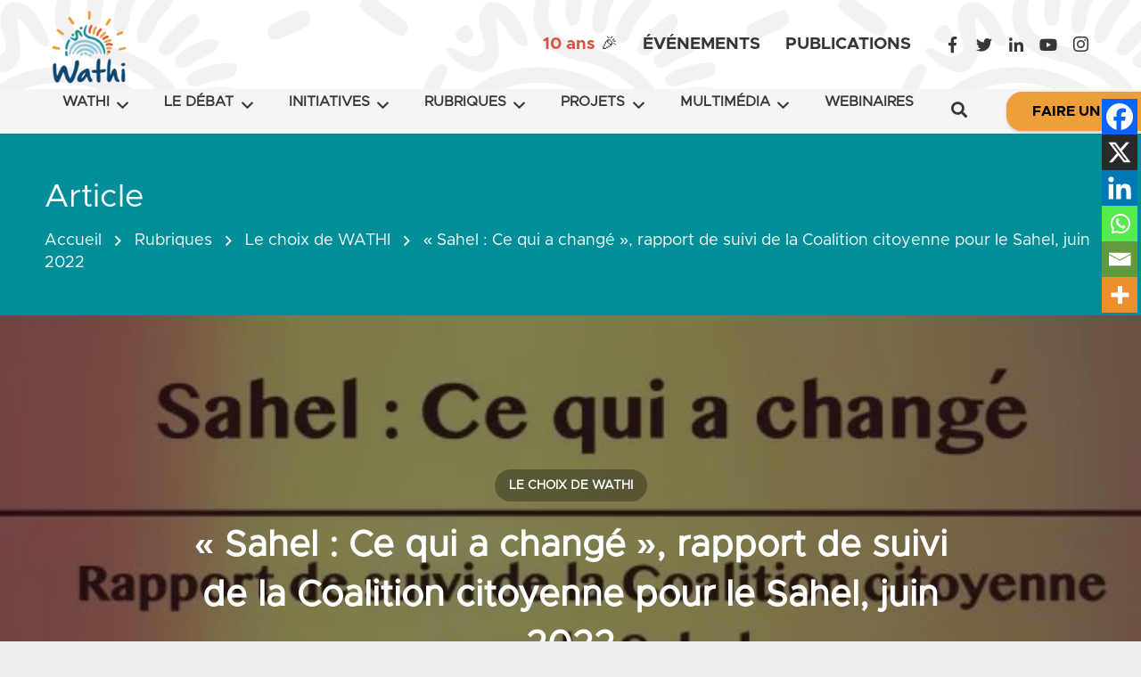

--- FILE ---
content_type: text/html; charset=UTF-8
request_url: https://www.wathi.org/sahel-ce-qui-a-change-rapport-de-suivi-de-la-coalition-citoyenne-pour-le-sahel-juin-2022/
body_size: 52089
content:
<!DOCTYPE HTML>
<html class="" lang="fr-FR">
<head><meta charset="UTF-8"><script>if(navigator.userAgent.match(/MSIE|Internet Explorer/i)||navigator.userAgent.match(/Trident\/7\..*?rv:11/i)){var href=document.location.href;if(!href.match(/[?&]nowprocket/)){if(href.indexOf("?")==-1){if(href.indexOf("#")==-1){document.location.href=href+"?nowprocket=1"}else{document.location.href=href.replace("#","?nowprocket=1#")}}else{if(href.indexOf("#")==-1){document.location.href=href+"&nowprocket=1"}else{document.location.href=href.replace("#","&nowprocket=1#")}}}}</script><script>(()=>{class RocketLazyLoadScripts{constructor(){this.v="2.0.4",this.userEvents=["keydown","keyup","mousedown","mouseup","mousemove","mouseover","mouseout","touchmove","touchstart","touchend","touchcancel","wheel","click","dblclick","input"],this.attributeEvents=["onblur","onclick","oncontextmenu","ondblclick","onfocus","onmousedown","onmouseenter","onmouseleave","onmousemove","onmouseout","onmouseover","onmouseup","onmousewheel","onscroll","onsubmit"]}async t(){this.i(),this.o(),/iP(ad|hone)/.test(navigator.userAgent)&&this.h(),this.u(),this.l(this),this.m(),this.k(this),this.p(this),this._(),await Promise.all([this.R(),this.L()]),this.lastBreath=Date.now(),this.S(this),this.P(),this.D(),this.O(),this.M(),await this.C(this.delayedScripts.normal),await this.C(this.delayedScripts.defer),await this.C(this.delayedScripts.async),await this.T(),await this.F(),await this.j(),await this.A(),window.dispatchEvent(new Event("rocket-allScriptsLoaded")),this.everythingLoaded=!0,this.lastTouchEnd&&await new Promise(t=>setTimeout(t,500-Date.now()+this.lastTouchEnd)),this.I(),this.H(),this.U(),this.W()}i(){this.CSPIssue=sessionStorage.getItem("rocketCSPIssue"),document.addEventListener("securitypolicyviolation",t=>{this.CSPIssue||"script-src-elem"!==t.violatedDirective||"data"!==t.blockedURI||(this.CSPIssue=!0,sessionStorage.setItem("rocketCSPIssue",!0))},{isRocket:!0})}o(){window.addEventListener("pageshow",t=>{this.persisted=t.persisted,this.realWindowLoadedFired=!0},{isRocket:!0}),window.addEventListener("pagehide",()=>{this.onFirstUserAction=null},{isRocket:!0})}h(){let t;function e(e){t=e}window.addEventListener("touchstart",e,{isRocket:!0}),window.addEventListener("touchend",function i(o){o.changedTouches[0]&&t.changedTouches[0]&&Math.abs(o.changedTouches[0].pageX-t.changedTouches[0].pageX)<10&&Math.abs(o.changedTouches[0].pageY-t.changedTouches[0].pageY)<10&&o.timeStamp-t.timeStamp<200&&(window.removeEventListener("touchstart",e,{isRocket:!0}),window.removeEventListener("touchend",i,{isRocket:!0}),"INPUT"===o.target.tagName&&"text"===o.target.type||(o.target.dispatchEvent(new TouchEvent("touchend",{target:o.target,bubbles:!0})),o.target.dispatchEvent(new MouseEvent("mouseover",{target:o.target,bubbles:!0})),o.target.dispatchEvent(new PointerEvent("click",{target:o.target,bubbles:!0,cancelable:!0,detail:1,clientX:o.changedTouches[0].clientX,clientY:o.changedTouches[0].clientY})),event.preventDefault()))},{isRocket:!0})}q(t){this.userActionTriggered||("mousemove"!==t.type||this.firstMousemoveIgnored?"keyup"===t.type||"mouseover"===t.type||"mouseout"===t.type||(this.userActionTriggered=!0,this.onFirstUserAction&&this.onFirstUserAction()):this.firstMousemoveIgnored=!0),"click"===t.type&&t.preventDefault(),t.stopPropagation(),t.stopImmediatePropagation(),"touchstart"===this.lastEvent&&"touchend"===t.type&&(this.lastTouchEnd=Date.now()),"click"===t.type&&(this.lastTouchEnd=0),this.lastEvent=t.type,t.composedPath&&t.composedPath()[0].getRootNode()instanceof ShadowRoot&&(t.rocketTarget=t.composedPath()[0]),this.savedUserEvents.push(t)}u(){this.savedUserEvents=[],this.userEventHandler=this.q.bind(this),this.userEvents.forEach(t=>window.addEventListener(t,this.userEventHandler,{passive:!1,isRocket:!0})),document.addEventListener("visibilitychange",this.userEventHandler,{isRocket:!0})}U(){this.userEvents.forEach(t=>window.removeEventListener(t,this.userEventHandler,{passive:!1,isRocket:!0})),document.removeEventListener("visibilitychange",this.userEventHandler,{isRocket:!0}),this.savedUserEvents.forEach(t=>{(t.rocketTarget||t.target).dispatchEvent(new window[t.constructor.name](t.type,t))})}m(){const t="return false",e=Array.from(this.attributeEvents,t=>"data-rocket-"+t),i="["+this.attributeEvents.join("],[")+"]",o="[data-rocket-"+this.attributeEvents.join("],[data-rocket-")+"]",s=(e,i,o)=>{o&&o!==t&&(e.setAttribute("data-rocket-"+i,o),e["rocket"+i]=new Function("event",o),e.setAttribute(i,t))};new MutationObserver(t=>{for(const n of t)"attributes"===n.type&&(n.attributeName.startsWith("data-rocket-")||this.everythingLoaded?n.attributeName.startsWith("data-rocket-")&&this.everythingLoaded&&this.N(n.target,n.attributeName.substring(12)):s(n.target,n.attributeName,n.target.getAttribute(n.attributeName))),"childList"===n.type&&n.addedNodes.forEach(t=>{if(t.nodeType===Node.ELEMENT_NODE)if(this.everythingLoaded)for(const i of[t,...t.querySelectorAll(o)])for(const t of i.getAttributeNames())e.includes(t)&&this.N(i,t.substring(12));else for(const e of[t,...t.querySelectorAll(i)])for(const t of e.getAttributeNames())this.attributeEvents.includes(t)&&s(e,t,e.getAttribute(t))})}).observe(document,{subtree:!0,childList:!0,attributeFilter:[...this.attributeEvents,...e]})}I(){this.attributeEvents.forEach(t=>{document.querySelectorAll("[data-rocket-"+t+"]").forEach(e=>{this.N(e,t)})})}N(t,e){const i=t.getAttribute("data-rocket-"+e);i&&(t.setAttribute(e,i),t.removeAttribute("data-rocket-"+e))}k(t){Object.defineProperty(HTMLElement.prototype,"onclick",{get(){return this.rocketonclick||null},set(e){this.rocketonclick=e,this.setAttribute(t.everythingLoaded?"onclick":"data-rocket-onclick","this.rocketonclick(event)")}})}S(t){function e(e,i){let o=e[i];e[i]=null,Object.defineProperty(e,i,{get:()=>o,set(s){t.everythingLoaded?o=s:e["rocket"+i]=o=s}})}e(document,"onreadystatechange"),e(window,"onload"),e(window,"onpageshow");try{Object.defineProperty(document,"readyState",{get:()=>t.rocketReadyState,set(e){t.rocketReadyState=e},configurable:!0}),document.readyState="loading"}catch(t){console.log("WPRocket DJE readyState conflict, bypassing")}}l(t){this.originalAddEventListener=EventTarget.prototype.addEventListener,this.originalRemoveEventListener=EventTarget.prototype.removeEventListener,this.savedEventListeners=[],EventTarget.prototype.addEventListener=function(e,i,o){o&&o.isRocket||!t.B(e,this)&&!t.userEvents.includes(e)||t.B(e,this)&&!t.userActionTriggered||e.startsWith("rocket-")||t.everythingLoaded?t.originalAddEventListener.call(this,e,i,o):(t.savedEventListeners.push({target:this,remove:!1,type:e,func:i,options:o}),"mouseenter"!==e&&"mouseleave"!==e||t.originalAddEventListener.call(this,e,t.savedUserEvents.push,o))},EventTarget.prototype.removeEventListener=function(e,i,o){o&&o.isRocket||!t.B(e,this)&&!t.userEvents.includes(e)||t.B(e,this)&&!t.userActionTriggered||e.startsWith("rocket-")||t.everythingLoaded?t.originalRemoveEventListener.call(this,e,i,o):t.savedEventListeners.push({target:this,remove:!0,type:e,func:i,options:o})}}J(t,e){this.savedEventListeners=this.savedEventListeners.filter(i=>{let o=i.type,s=i.target||window;return e!==o||t!==s||(this.B(o,s)&&(i.type="rocket-"+o),this.$(i),!1)})}H(){EventTarget.prototype.addEventListener=this.originalAddEventListener,EventTarget.prototype.removeEventListener=this.originalRemoveEventListener,this.savedEventListeners.forEach(t=>this.$(t))}$(t){t.remove?this.originalRemoveEventListener.call(t.target,t.type,t.func,t.options):this.originalAddEventListener.call(t.target,t.type,t.func,t.options)}p(t){let e;function i(e){return t.everythingLoaded?e:e.split(" ").map(t=>"load"===t||t.startsWith("load.")?"rocket-jquery-load":t).join(" ")}function o(o){function s(e){const s=o.fn[e];o.fn[e]=o.fn.init.prototype[e]=function(){return this[0]===window&&t.userActionTriggered&&("string"==typeof arguments[0]||arguments[0]instanceof String?arguments[0]=i(arguments[0]):"object"==typeof arguments[0]&&Object.keys(arguments[0]).forEach(t=>{const e=arguments[0][t];delete arguments[0][t],arguments[0][i(t)]=e})),s.apply(this,arguments),this}}if(o&&o.fn&&!t.allJQueries.includes(o)){const e={DOMContentLoaded:[],"rocket-DOMContentLoaded":[]};for(const t in e)document.addEventListener(t,()=>{e[t].forEach(t=>t())},{isRocket:!0});o.fn.ready=o.fn.init.prototype.ready=function(i){function s(){parseInt(o.fn.jquery)>2?setTimeout(()=>i.bind(document)(o)):i.bind(document)(o)}return"function"==typeof i&&(t.realDomReadyFired?!t.userActionTriggered||t.fauxDomReadyFired?s():e["rocket-DOMContentLoaded"].push(s):e.DOMContentLoaded.push(s)),o([])},s("on"),s("one"),s("off"),t.allJQueries.push(o)}e=o}t.allJQueries=[],o(window.jQuery),Object.defineProperty(window,"jQuery",{get:()=>e,set(t){o(t)}})}P(){const t=new Map;document.write=document.writeln=function(e){const i=document.currentScript,o=document.createRange(),s=i.parentElement;let n=t.get(i);void 0===n&&(n=i.nextSibling,t.set(i,n));const c=document.createDocumentFragment();o.setStart(c,0),c.appendChild(o.createContextualFragment(e)),s.insertBefore(c,n)}}async R(){return new Promise(t=>{this.userActionTriggered?t():this.onFirstUserAction=t})}async L(){return new Promise(t=>{document.addEventListener("DOMContentLoaded",()=>{this.realDomReadyFired=!0,t()},{isRocket:!0})})}async j(){return this.realWindowLoadedFired?Promise.resolve():new Promise(t=>{window.addEventListener("load",t,{isRocket:!0})})}M(){this.pendingScripts=[];this.scriptsMutationObserver=new MutationObserver(t=>{for(const e of t)e.addedNodes.forEach(t=>{"SCRIPT"!==t.tagName||t.noModule||t.isWPRocket||this.pendingScripts.push({script:t,promise:new Promise(e=>{const i=()=>{const i=this.pendingScripts.findIndex(e=>e.script===t);i>=0&&this.pendingScripts.splice(i,1),e()};t.addEventListener("load",i,{isRocket:!0}),t.addEventListener("error",i,{isRocket:!0}),setTimeout(i,1e3)})})})}),this.scriptsMutationObserver.observe(document,{childList:!0,subtree:!0})}async F(){await this.X(),this.pendingScripts.length?(await this.pendingScripts[0].promise,await this.F()):this.scriptsMutationObserver.disconnect()}D(){this.delayedScripts={normal:[],async:[],defer:[]},document.querySelectorAll("script[type$=rocketlazyloadscript]").forEach(t=>{t.hasAttribute("data-rocket-src")?t.hasAttribute("async")&&!1!==t.async?this.delayedScripts.async.push(t):t.hasAttribute("defer")&&!1!==t.defer||"module"===t.getAttribute("data-rocket-type")?this.delayedScripts.defer.push(t):this.delayedScripts.normal.push(t):this.delayedScripts.normal.push(t)})}async _(){await this.L();let t=[];document.querySelectorAll("script[type$=rocketlazyloadscript][data-rocket-src]").forEach(e=>{let i=e.getAttribute("data-rocket-src");if(i&&!i.startsWith("data:")){i.startsWith("//")&&(i=location.protocol+i);try{const o=new URL(i).origin;o!==location.origin&&t.push({src:o,crossOrigin:e.crossOrigin||"module"===e.getAttribute("data-rocket-type")})}catch(t){}}}),t=[...new Map(t.map(t=>[JSON.stringify(t),t])).values()],this.Y(t,"preconnect")}async G(t){if(await this.K(),!0!==t.noModule||!("noModule"in HTMLScriptElement.prototype))return new Promise(e=>{let i;function o(){(i||t).setAttribute("data-rocket-status","executed"),e()}try{if(navigator.userAgent.includes("Firefox/")||""===navigator.vendor||this.CSPIssue)i=document.createElement("script"),[...t.attributes].forEach(t=>{let e=t.nodeName;"type"!==e&&("data-rocket-type"===e&&(e="type"),"data-rocket-src"===e&&(e="src"),i.setAttribute(e,t.nodeValue))}),t.text&&(i.text=t.text),t.nonce&&(i.nonce=t.nonce),i.hasAttribute("src")?(i.addEventListener("load",o,{isRocket:!0}),i.addEventListener("error",()=>{i.setAttribute("data-rocket-status","failed-network"),e()},{isRocket:!0}),setTimeout(()=>{i.isConnected||e()},1)):(i.text=t.text,o()),i.isWPRocket=!0,t.parentNode.replaceChild(i,t);else{const i=t.getAttribute("data-rocket-type"),s=t.getAttribute("data-rocket-src");i?(t.type=i,t.removeAttribute("data-rocket-type")):t.removeAttribute("type"),t.addEventListener("load",o,{isRocket:!0}),t.addEventListener("error",i=>{this.CSPIssue&&i.target.src.startsWith("data:")?(console.log("WPRocket: CSP fallback activated"),t.removeAttribute("src"),this.G(t).then(e)):(t.setAttribute("data-rocket-status","failed-network"),e())},{isRocket:!0}),s?(t.fetchPriority="high",t.removeAttribute("data-rocket-src"),t.src=s):t.src="data:text/javascript;base64,"+window.btoa(unescape(encodeURIComponent(t.text)))}}catch(i){t.setAttribute("data-rocket-status","failed-transform"),e()}});t.setAttribute("data-rocket-status","skipped")}async C(t){const e=t.shift();return e?(e.isConnected&&await this.G(e),this.C(t)):Promise.resolve()}O(){this.Y([...this.delayedScripts.normal,...this.delayedScripts.defer,...this.delayedScripts.async],"preload")}Y(t,e){this.trash=this.trash||[];let i=!0;var o=document.createDocumentFragment();t.forEach(t=>{const s=t.getAttribute&&t.getAttribute("data-rocket-src")||t.src;if(s&&!s.startsWith("data:")){const n=document.createElement("link");n.href=s,n.rel=e,"preconnect"!==e&&(n.as="script",n.fetchPriority=i?"high":"low"),t.getAttribute&&"module"===t.getAttribute("data-rocket-type")&&(n.crossOrigin=!0),t.crossOrigin&&(n.crossOrigin=t.crossOrigin),t.integrity&&(n.integrity=t.integrity),t.nonce&&(n.nonce=t.nonce),o.appendChild(n),this.trash.push(n),i=!1}}),document.head.appendChild(o)}W(){this.trash.forEach(t=>t.remove())}async T(){try{document.readyState="interactive"}catch(t){}this.fauxDomReadyFired=!0;try{await this.K(),this.J(document,"readystatechange"),document.dispatchEvent(new Event("rocket-readystatechange")),await this.K(),document.rocketonreadystatechange&&document.rocketonreadystatechange(),await this.K(),this.J(document,"DOMContentLoaded"),document.dispatchEvent(new Event("rocket-DOMContentLoaded")),await this.K(),this.J(window,"DOMContentLoaded"),window.dispatchEvent(new Event("rocket-DOMContentLoaded"))}catch(t){console.error(t)}}async A(){try{document.readyState="complete"}catch(t){}try{await this.K(),this.J(document,"readystatechange"),document.dispatchEvent(new Event("rocket-readystatechange")),await this.K(),document.rocketonreadystatechange&&document.rocketonreadystatechange(),await this.K(),this.J(window,"load"),window.dispatchEvent(new Event("rocket-load")),await this.K(),window.rocketonload&&window.rocketonload(),await this.K(),this.allJQueries.forEach(t=>t(window).trigger("rocket-jquery-load")),await this.K(),this.J(window,"pageshow");const t=new Event("rocket-pageshow");t.persisted=this.persisted,window.dispatchEvent(t),await this.K(),window.rocketonpageshow&&window.rocketonpageshow({persisted:this.persisted})}catch(t){console.error(t)}}async K(){Date.now()-this.lastBreath>45&&(await this.X(),this.lastBreath=Date.now())}async X(){return document.hidden?new Promise(t=>setTimeout(t)):new Promise(t=>requestAnimationFrame(t))}B(t,e){return e===document&&"readystatechange"===t||(e===document&&"DOMContentLoaded"===t||(e===window&&"DOMContentLoaded"===t||(e===window&&"load"===t||e===window&&"pageshow"===t)))}static run(){(new RocketLazyLoadScripts).t()}}RocketLazyLoadScripts.run()})();</script>
	

	<!--||  JM Twitter Cards by jmau111 v12  ||-->
<meta name="twitter:card" content="summary_large_image">
<!-- [(-_-)@ creator: Missing critical option ! @(-_-)] -->
<!-- [(-_-)@ site: Missing critical option ! @(-_-)] -->
<meta name="twitter:title" content="« Sahel : Ce qui a changé », rapport de suivi de la Coalition citoyenne pour le Sahel, juin 2022">
<meta name="twitter:description" content="Organisation affiliée : Coalition citoyenne pour le SahelLa Coalition citoyenne pour le Sahel est une alliance informelle de plusieurs dizaines d’organisations de la société civile sahéli">
<meta name="twitter:image" content="https://wathi.org/wp-content/uploads/2022/06/sahel-ce-qui-a-change.jpg">
<!--||  /JM Twitter Cards by jmau111 v12  ||-->
<meta name='robots' content='max-image-preview:large'/>
	<style></style>
	
	<!-- This site is optimized with the Yoast SEO Premium plugin v14.6.1 - https://yoast.com/wordpress/plugins/seo/ -->
	<title>« Sahel : Ce qui a changé », rapport de suivi de la Coalition citoyenne pour le Sahel, juin 2022</title>
<link crossorigin data-rocket-preload as="font" href="https://wathi.org/wp-content/themes/Impreza/fonts/fa-brands-400.woff2" rel="preload">
<link crossorigin data-rocket-preload as="font" href="https://wathi.org/wp-content/themes/Impreza/fonts/fa-regular-400.woff2" rel="preload">
<link crossorigin data-rocket-preload as="font" href="https://wathi.org/wp-content/themes/Impreza/fonts/fa-solid-900.woff2" rel="preload">
<link crossorigin data-rocket-preload as="font" href="https://wathi.org/wp-content/fonts/Metropolis-Regular.otf" rel="preload">
<link crossorigin data-rocket-preload as="font" href="https://wathi.org/wp-content/fonts/Metropolis-Bold.otf" rel="preload">
<style id="wpr-usedcss">img:is([sizes=auto i],[sizes^="auto," i]){contain-intrinsic-size:3000px 1500px}img.emoji{display:inline!important;border:none!important;box-shadow:none!important;height:1em!important;width:1em!important;margin:0 .07em!important;vertical-align:-.1em!important;background:0 0!important;padding:0!important}:where(.wp-block-button__link){border-radius:9999px;box-shadow:none;padding:calc(.667em + 2px) calc(1.333em + 2px);text-decoration:none}:root :where(.wp-block-button .wp-block-button__link.is-style-outline),:root :where(.wp-block-button.is-style-outline>.wp-block-button__link){border:2px solid;padding:.667em 1.333em}:root :where(.wp-block-button .wp-block-button__link.is-style-outline:not(.has-text-color)),:root :where(.wp-block-button.is-style-outline>.wp-block-button__link:not(.has-text-color)){color:currentColor}:root :where(.wp-block-button .wp-block-button__link.is-style-outline:not(.has-background)),:root :where(.wp-block-button.is-style-outline>.wp-block-button__link:not(.has-background)){background-color:initial;background-image:none}:where(.wp-block-calendar table:not(.has-background) th){background:#ddd}:where(.wp-block-columns){margin-bottom:1.75em}:where(.wp-block-columns.has-background){padding:1.25em 2.375em}:where(.wp-block-post-comments input[type=submit]){border:none}:where(.wp-block-cover-image:not(.has-text-color)),:where(.wp-block-cover:not(.has-text-color)){color:#fff}:where(.wp-block-cover-image.is-light:not(.has-text-color)),:where(.wp-block-cover.is-light:not(.has-text-color)){color:#000}:root :where(.wp-block-cover h1:not(.has-text-color)),:root :where(.wp-block-cover h2:not(.has-text-color)),:root :where(.wp-block-cover h3:not(.has-text-color)),:root :where(.wp-block-cover h4:not(.has-text-color)),:root :where(.wp-block-cover h5:not(.has-text-color)),:root :where(.wp-block-cover h6:not(.has-text-color)),:root :where(.wp-block-cover p:not(.has-text-color)){color:inherit}:where(.wp-block-file){margin-bottom:1.5em}:where(.wp-block-file__button){border-radius:2em;display:inline-block;padding:.5em 1em}:where(.wp-block-file__button):is(a):active,:where(.wp-block-file__button):is(a):focus,:where(.wp-block-file__button):is(a):hover,:where(.wp-block-file__button):is(a):visited{box-shadow:none;color:#fff;opacity:.85;text-decoration:none}:where(.wp-block-group.wp-block-group-is-layout-constrained){position:relative}:root :where(.wp-block-image.is-style-rounded img,.wp-block-image .is-style-rounded img){border-radius:9999px}:where(.wp-block-latest-comments:not([style*=line-height] .wp-block-latest-comments__comment)){line-height:1.1}:where(.wp-block-latest-comments:not([style*=line-height] .wp-block-latest-comments__comment-excerpt p)){line-height:1.8}:root :where(.wp-block-latest-posts.is-grid){padding:0}:root :where(.wp-block-latest-posts.wp-block-latest-posts__list){padding-left:0}ul{box-sizing:border-box}:root :where(.wp-block-list.has-background){padding:1.25em 2.375em}:where(.wp-block-navigation.has-background .wp-block-navigation-item a:not(.wp-element-button)),:where(.wp-block-navigation.has-background .wp-block-navigation-submenu a:not(.wp-element-button)){padding:.5em 1em}:where(.wp-block-navigation .wp-block-navigation__submenu-container .wp-block-navigation-item a:not(.wp-element-button)),:where(.wp-block-navigation .wp-block-navigation__submenu-container .wp-block-navigation-submenu a:not(.wp-element-button)),:where(.wp-block-navigation .wp-block-navigation__submenu-container .wp-block-navigation-submenu button.wp-block-navigation-item__content),:where(.wp-block-navigation .wp-block-navigation__submenu-container .wp-block-pages-list__item button.wp-block-navigation-item__content){padding:.5em 1em}:root :where(p.has-background){padding:1.25em 2.375em}:where(p.has-text-color:not(.has-link-color)) a{color:inherit}:where(.wp-block-post-comments-form) input:not([type=submit]),:where(.wp-block-post-comments-form) textarea{border:1px solid #949494;font-family:inherit;font-size:1em}:where(.wp-block-post-comments-form) input:where(:not([type=submit]):not([type=checkbox])),:where(.wp-block-post-comments-form) textarea{padding:calc(.667em + 2px)}:where(.wp-block-post-excerpt){box-sizing:border-box;margin-bottom:var(--wp--style--block-gap);margin-top:var(--wp--style--block-gap)}:where(.wp-block-preformatted.has-background){padding:1.25em 2.375em}:where(.wp-block-search__button){border:1px solid #ccc;padding:6px 10px}:where(.wp-block-search__input){font-family:inherit;font-size:inherit;font-style:inherit;font-weight:inherit;letter-spacing:inherit;line-height:inherit;text-transform:inherit}:where(.wp-block-search__button-inside .wp-block-search__inside-wrapper){border:1px solid #949494;box-sizing:border-box;padding:4px}:where(.wp-block-search__button-inside .wp-block-search__inside-wrapper) .wp-block-search__input{border:none;border-radius:0;padding:0 4px}:where(.wp-block-search__button-inside .wp-block-search__inside-wrapper) .wp-block-search__input:focus{outline:0}:where(.wp-block-search__button-inside .wp-block-search__inside-wrapper) :where(.wp-block-search__button){padding:4px 8px}:root :where(.wp-block-separator.is-style-dots){height:auto;line-height:1;text-align:center}:root :where(.wp-block-separator.is-style-dots):before{color:currentColor;content:"···";font-family:serif;font-size:1.5em;letter-spacing:2em;padding-left:2em}:root :where(.wp-block-site-logo.is-style-rounded){border-radius:9999px}:where(.wp-block-social-links:not(.is-style-logos-only)) .wp-social-link{background-color:#f0f0f0;color:#444}:where(.wp-block-social-links:not(.is-style-logos-only)) .wp-social-link-amazon{background-color:#f90;color:#fff}:where(.wp-block-social-links:not(.is-style-logos-only)) .wp-social-link-bandcamp{background-color:#1ea0c3;color:#fff}:where(.wp-block-social-links:not(.is-style-logos-only)) .wp-social-link-behance{background-color:#0757fe;color:#fff}:where(.wp-block-social-links:not(.is-style-logos-only)) .wp-social-link-bluesky{background-color:#0a7aff;color:#fff}:where(.wp-block-social-links:not(.is-style-logos-only)) .wp-social-link-codepen{background-color:#1e1f26;color:#fff}:where(.wp-block-social-links:not(.is-style-logos-only)) .wp-social-link-deviantart{background-color:#02e49b;color:#fff}:where(.wp-block-social-links:not(.is-style-logos-only)) .wp-social-link-discord{background-color:#5865f2;color:#fff}:where(.wp-block-social-links:not(.is-style-logos-only)) .wp-social-link-dribbble{background-color:#e94c89;color:#fff}:where(.wp-block-social-links:not(.is-style-logos-only)) .wp-social-link-dropbox{background-color:#4280ff;color:#fff}:where(.wp-block-social-links:not(.is-style-logos-only)) .wp-social-link-etsy{background-color:#f45800;color:#fff}:where(.wp-block-social-links:not(.is-style-logos-only)) .wp-social-link-facebook{background-color:#0866ff;color:#fff}:where(.wp-block-social-links:not(.is-style-logos-only)) .wp-social-link-fivehundredpx{background-color:#000;color:#fff}:where(.wp-block-social-links:not(.is-style-logos-only)) .wp-social-link-flickr{background-color:#0461dd;color:#fff}:where(.wp-block-social-links:not(.is-style-logos-only)) .wp-social-link-foursquare{background-color:#e65678;color:#fff}:where(.wp-block-social-links:not(.is-style-logos-only)) .wp-social-link-github{background-color:#24292d;color:#fff}:where(.wp-block-social-links:not(.is-style-logos-only)) .wp-social-link-goodreads{background-color:#eceadd;color:#382110}:where(.wp-block-social-links:not(.is-style-logos-only)) .wp-social-link-google{background-color:#ea4434;color:#fff}:where(.wp-block-social-links:not(.is-style-logos-only)) .wp-social-link-gravatar{background-color:#1d4fc4;color:#fff}:where(.wp-block-social-links:not(.is-style-logos-only)) .wp-social-link-instagram{background-color:#f00075;color:#fff}:where(.wp-block-social-links:not(.is-style-logos-only)) .wp-social-link-lastfm{background-color:#e21b24;color:#fff}:where(.wp-block-social-links:not(.is-style-logos-only)) .wp-social-link-linkedin{background-color:#0d66c2;color:#fff}:where(.wp-block-social-links:not(.is-style-logos-only)) .wp-social-link-mastodon{background-color:#3288d4;color:#fff}:where(.wp-block-social-links:not(.is-style-logos-only)) .wp-social-link-medium{background-color:#000;color:#fff}:where(.wp-block-social-links:not(.is-style-logos-only)) .wp-social-link-meetup{background-color:#f6405f;color:#fff}:where(.wp-block-social-links:not(.is-style-logos-only)) .wp-social-link-patreon{background-color:#000;color:#fff}:where(.wp-block-social-links:not(.is-style-logos-only)) .wp-social-link-pinterest{background-color:#e60122;color:#fff}:where(.wp-block-social-links:not(.is-style-logos-only)) .wp-social-link-pocket{background-color:#ef4155;color:#fff}:where(.wp-block-social-links:not(.is-style-logos-only)) .wp-social-link-reddit{background-color:#ff4500;color:#fff}:where(.wp-block-social-links:not(.is-style-logos-only)) .wp-social-link-skype{background-color:#0478d7;color:#fff}:where(.wp-block-social-links:not(.is-style-logos-only)) .wp-social-link-snapchat{background-color:#fefc00;color:#fff;stroke:#000}:where(.wp-block-social-links:not(.is-style-logos-only)) .wp-social-link-soundcloud{background-color:#ff5600;color:#fff}:where(.wp-block-social-links:not(.is-style-logos-only)) .wp-social-link-spotify{background-color:#1bd760;color:#fff}:where(.wp-block-social-links:not(.is-style-logos-only)) .wp-social-link-telegram{background-color:#2aabee;color:#fff}:where(.wp-block-social-links:not(.is-style-logos-only)) .wp-social-link-threads{background-color:#000;color:#fff}:where(.wp-block-social-links:not(.is-style-logos-only)) .wp-social-link-tiktok{background-color:#000;color:#fff}:where(.wp-block-social-links:not(.is-style-logos-only)) .wp-social-link-tumblr{background-color:#011835;color:#fff}:where(.wp-block-social-links:not(.is-style-logos-only)) .wp-social-link-twitch{background-color:#6440a4;color:#fff}:where(.wp-block-social-links:not(.is-style-logos-only)) .wp-social-link-twitter{background-color:#1da1f2;color:#fff}:where(.wp-block-social-links:not(.is-style-logos-only)) .wp-social-link-vimeo{background-color:#1eb7ea;color:#fff}:where(.wp-block-social-links:not(.is-style-logos-only)) .wp-social-link-vk{background-color:#4680c2;color:#fff}:where(.wp-block-social-links:not(.is-style-logos-only)) .wp-social-link-wordpress{background-color:#3499cd;color:#fff}:where(.wp-block-social-links:not(.is-style-logos-only)) .wp-social-link-whatsapp{background-color:#25d366;color:#fff}:where(.wp-block-social-links:not(.is-style-logos-only)) .wp-social-link-x{background-color:#000;color:#fff}:where(.wp-block-social-links:not(.is-style-logos-only)) .wp-social-link-yelp{background-color:#d32422;color:#fff}:where(.wp-block-social-links:not(.is-style-logos-only)) .wp-social-link-youtube{background-color:red;color:#fff}:where(.wp-block-social-links.is-style-logos-only) .wp-social-link{background:0 0}:where(.wp-block-social-links.is-style-logos-only) .wp-social-link svg{height:1.25em;width:1.25em}:where(.wp-block-social-links.is-style-logos-only) .wp-social-link-amazon{color:#f90}:where(.wp-block-social-links.is-style-logos-only) .wp-social-link-bandcamp{color:#1ea0c3}:where(.wp-block-social-links.is-style-logos-only) .wp-social-link-behance{color:#0757fe}:where(.wp-block-social-links.is-style-logos-only) .wp-social-link-bluesky{color:#0a7aff}:where(.wp-block-social-links.is-style-logos-only) .wp-social-link-codepen{color:#1e1f26}:where(.wp-block-social-links.is-style-logos-only) .wp-social-link-deviantart{color:#02e49b}:where(.wp-block-social-links.is-style-logos-only) .wp-social-link-discord{color:#5865f2}:where(.wp-block-social-links.is-style-logos-only) .wp-social-link-dribbble{color:#e94c89}:where(.wp-block-social-links.is-style-logos-only) .wp-social-link-dropbox{color:#4280ff}:where(.wp-block-social-links.is-style-logos-only) .wp-social-link-etsy{color:#f45800}:where(.wp-block-social-links.is-style-logos-only) .wp-social-link-facebook{color:#0866ff}:where(.wp-block-social-links.is-style-logos-only) .wp-social-link-fivehundredpx{color:#000}:where(.wp-block-social-links.is-style-logos-only) .wp-social-link-flickr{color:#0461dd}:where(.wp-block-social-links.is-style-logos-only) .wp-social-link-foursquare{color:#e65678}:where(.wp-block-social-links.is-style-logos-only) .wp-social-link-github{color:#24292d}:where(.wp-block-social-links.is-style-logos-only) .wp-social-link-goodreads{color:#382110}:where(.wp-block-social-links.is-style-logos-only) .wp-social-link-google{color:#ea4434}:where(.wp-block-social-links.is-style-logos-only) .wp-social-link-gravatar{color:#1d4fc4}:where(.wp-block-social-links.is-style-logos-only) .wp-social-link-instagram{color:#f00075}:where(.wp-block-social-links.is-style-logos-only) .wp-social-link-lastfm{color:#e21b24}:where(.wp-block-social-links.is-style-logos-only) .wp-social-link-linkedin{color:#0d66c2}:where(.wp-block-social-links.is-style-logos-only) .wp-social-link-mastodon{color:#3288d4}:where(.wp-block-social-links.is-style-logos-only) .wp-social-link-medium{color:#000}:where(.wp-block-social-links.is-style-logos-only) .wp-social-link-meetup{color:#f6405f}:where(.wp-block-social-links.is-style-logos-only) .wp-social-link-patreon{color:#000}:where(.wp-block-social-links.is-style-logos-only) .wp-social-link-pinterest{color:#e60122}:where(.wp-block-social-links.is-style-logos-only) .wp-social-link-pocket{color:#ef4155}:where(.wp-block-social-links.is-style-logos-only) .wp-social-link-reddit{color:#ff4500}:where(.wp-block-social-links.is-style-logos-only) .wp-social-link-skype{color:#0478d7}:where(.wp-block-social-links.is-style-logos-only) .wp-social-link-snapchat{color:#fff;stroke:#000}:where(.wp-block-social-links.is-style-logos-only) .wp-social-link-soundcloud{color:#ff5600}:where(.wp-block-social-links.is-style-logos-only) .wp-social-link-spotify{color:#1bd760}:where(.wp-block-social-links.is-style-logos-only) .wp-social-link-telegram{color:#2aabee}:where(.wp-block-social-links.is-style-logos-only) .wp-social-link-threads{color:#000}:where(.wp-block-social-links.is-style-logos-only) .wp-social-link-tiktok{color:#000}:where(.wp-block-social-links.is-style-logos-only) .wp-social-link-tumblr{color:#011835}:where(.wp-block-social-links.is-style-logos-only) .wp-social-link-twitch{color:#6440a4}:where(.wp-block-social-links.is-style-logos-only) .wp-social-link-twitter{color:#1da1f2}:where(.wp-block-social-links.is-style-logos-only) .wp-social-link-vimeo{color:#1eb7ea}:where(.wp-block-social-links.is-style-logos-only) .wp-social-link-vk{color:#4680c2}:where(.wp-block-social-links.is-style-logos-only) .wp-social-link-whatsapp{color:#25d366}:where(.wp-block-social-links.is-style-logos-only) .wp-social-link-wordpress{color:#3499cd}:where(.wp-block-social-links.is-style-logos-only) .wp-social-link-x{color:#000}:where(.wp-block-social-links.is-style-logos-only) .wp-social-link-yelp{color:#d32422}:where(.wp-block-social-links.is-style-logos-only) .wp-social-link-youtube{color:red}:root :where(.wp-block-social-links .wp-social-link a){padding:.25em}:root :where(.wp-block-social-links.is-style-logos-only .wp-social-link a){padding:0}:root :where(.wp-block-social-links.is-style-pill-shape .wp-social-link a){padding-left:.6666666667em;padding-right:.6666666667em}:root :where(.wp-block-tag-cloud.is-style-outline){display:flex;flex-wrap:wrap;gap:1ch}:root :where(.wp-block-tag-cloud.is-style-outline a){border:1px solid;font-size:unset!important;margin-right:0;padding:1ch 2ch;text-decoration:none!important}:root :where(.wp-block-table-of-contents){box-sizing:border-box}:where(.wp-block-term-description){box-sizing:border-box;margin-bottom:var(--wp--style--block-gap);margin-top:var(--wp--style--block-gap)}:where(pre.wp-block-verse){font-family:inherit}:root{--wp--preset--font-size--normal:16px;--wp--preset--font-size--huge:42px}.screen-reader-text{border:0;clip-path:inset(50%);height:1px;margin:-1px;overflow:hidden;padding:0;position:absolute;width:1px;word-wrap:normal!important}.screen-reader-text:focus{background-color:#ddd;clip-path:none;color:#444;display:block;font-size:1em;height:auto;left:5px;line-height:normal;padding:15px 23px 14px;text-decoration:none;top:5px;width:auto;z-index:100000}html :where(.has-border-color){border-style:solid}html :where([style*=border-top-color]){border-top-style:solid}html :where([style*=border-right-color]){border-right-style:solid}html :where([style*=border-bottom-color]){border-bottom-style:solid}html :where([style*=border-left-color]){border-left-style:solid}html :where([style*=border-width]){border-style:solid}html :where([style*=border-top-width]){border-top-style:solid}html :where([style*=border-right-width]){border-right-style:solid}html :where([style*=border-bottom-width]){border-bottom-style:solid}html :where([style*=border-left-width]){border-left-style:solid}html :where(img[class*=wp-image-]){height:auto;max-width:100%}:where(figure){margin:0 0 1em}html :where(.is-position-sticky){--wp-admin--admin-bar--position-offset:var(--wp-admin--admin-bar--height,0)}:root{--wp--preset--aspect-ratio--square:1;--wp--preset--aspect-ratio--4-3:4/3;--wp--preset--aspect-ratio--3-4:3/4;--wp--preset--aspect-ratio--3-2:3/2;--wp--preset--aspect-ratio--2-3:2/3;--wp--preset--aspect-ratio--16-9:16/9;--wp--preset--aspect-ratio--9-16:9/16;--wp--preset--color--black:#000;--wp--preset--color--cyan-bluish-gray:#abb8c3;--wp--preset--color--white:#fff;--wp--preset--color--pale-pink:#f78da7;--wp--preset--color--vivid-red:#cf2e2e;--wp--preset--color--luminous-vivid-orange:#ff6900;--wp--preset--color--luminous-vivid-amber:#fcb900;--wp--preset--color--light-green-cyan:#7bdcb5;--wp--preset--color--vivid-green-cyan:#00d084;--wp--preset--color--pale-cyan-blue:#8ed1fc;--wp--preset--color--vivid-cyan-blue:#0693e3;--wp--preset--color--vivid-purple:#9b51e0;--wp--preset--gradient--vivid-cyan-blue-to-vivid-purple:linear-gradient(135deg,rgba(6, 147, 227, 1) 0%,#9b51e0 100%);--wp--preset--gradient--light-green-cyan-to-vivid-green-cyan:linear-gradient(135deg,#7adcb4 0%,#00d082 100%);--wp--preset--gradient--luminous-vivid-amber-to-luminous-vivid-orange:linear-gradient(135deg,rgba(252, 185, 0, 1) 0%,rgba(255, 105, 0, 1) 100%);--wp--preset--gradient--luminous-vivid-orange-to-vivid-red:linear-gradient(135deg,rgba(255, 105, 0, 1) 0%,#cf2e2e 100%);--wp--preset--gradient--very-light-gray-to-cyan-bluish-gray:linear-gradient(135deg,#eee 0%,#a9b8c3 100%);--wp--preset--gradient--cool-to-warm-spectrum:linear-gradient(135deg,#4aeadc 0%,#9778d1 20%,#cf2aba 40%,#ee2c82 60%,#fb6962 80%,#fef84c 100%);--wp--preset--gradient--blush-light-purple:linear-gradient(135deg,#ffceec 0%,#9896f0 100%);--wp--preset--gradient--blush-bordeaux:linear-gradient(135deg,#fecda5 0%,#fe2d2d 50%,#6b003e 100%);--wp--preset--gradient--luminous-dusk:linear-gradient(135deg,#ffcb70 0%,#c751c0 50%,#4158d0 100%);--wp--preset--gradient--pale-ocean:linear-gradient(135deg,#fff5cb 0%,#b6e3d4 50%,#33a7b5 100%);--wp--preset--gradient--electric-grass:linear-gradient(135deg,#caf880 0%,#71ce7e 100%);--wp--preset--gradient--midnight:linear-gradient(135deg,#020381 0%,#2874fc 100%);--wp--preset--font-size--small:13px;--wp--preset--font-size--medium:20px;--wp--preset--font-size--large:36px;--wp--preset--font-size--x-large:42px;--wp--preset--spacing--20:.44rem;--wp--preset--spacing--30:.67rem;--wp--preset--spacing--40:1rem;--wp--preset--spacing--50:1.5rem;--wp--preset--spacing--60:2.25rem;--wp--preset--spacing--70:3.38rem;--wp--preset--spacing--80:5.06rem;--wp--preset--shadow--natural:6px 6px 9px rgba(0, 0, 0, .2);--wp--preset--shadow--deep:12px 12px 50px rgba(0, 0, 0, .4);--wp--preset--shadow--sharp:6px 6px 0 rgba(0, 0, 0, .2);--wp--preset--shadow--outlined:6px 6px 0 -3px rgba(255, 255, 255, 1),6px 6px rgba(0, 0, 0, 1);--wp--preset--shadow--crisp:6px 6px 0 rgba(0, 0, 0, 1)}:where(.is-layout-flex){gap:.5em}:where(.is-layout-grid){gap:.5em}:where(.wp-block-post-template.is-layout-flex){gap:1.25em}:where(.wp-block-post-template.is-layout-grid){gap:1.25em}:where(.wp-block-columns.is-layout-flex){gap:2em}:where(.wp-block-columns.is-layout-grid){gap:2em}:root :where(.wp-block-pullquote){font-size:1.5em;line-height:1.6}@-webkit-keyframes swing{20%{-webkit-transform:rotate3d(0,0,1,15deg);transform:rotate3d(0,0,1,15deg)}40%{-webkit-transform:rotate3d(0,0,1,-10deg);transform:rotate3d(0,0,1,-10deg)}60%{-webkit-transform:rotate3d(0,0,1,5deg);transform:rotate3d(0,0,1,5deg)}80%{-webkit-transform:rotate3d(0,0,1,-5deg);transform:rotate3d(0,0,1,-5deg)}to{-webkit-transform:rotate3d(0,0,1,0deg);transform:rotate3d(0,0,1,0deg)}}@keyframes swing{20%{-webkit-transform:rotate3d(0,0,1,15deg);transform:rotate3d(0,0,1,15deg)}40%{-webkit-transform:rotate3d(0,0,1,-10deg);transform:rotate3d(0,0,1,-10deg)}60%{-webkit-transform:rotate3d(0,0,1,5deg);transform:rotate3d(0,0,1,5deg)}80%{-webkit-transform:rotate3d(0,0,1,-5deg);transform:rotate3d(0,0,1,-5deg)}to{-webkit-transform:rotate3d(0,0,1,0deg);transform:rotate3d(0,0,1,0deg)}}.swing{-webkit-transform-origin:top center;transform-origin:top center;-webkit-animation-name:swing;animation-name:swing}#cookie-notice,#cookie-notice .cn-button:not(.cn-button-custom){font-family:-apple-system,BlinkMacSystemFont,Arial,Roboto,"Helvetica Neue",sans-serif;font-weight:400;font-size:13px;text-align:center}#cookie-notice{position:fixed;min-width:100%;height:auto;z-index:100000;letter-spacing:0;line-height:20px;left:0}#cookie-notice,#cookie-notice *{-webkit-box-sizing:border-box;-moz-box-sizing:border-box;box-sizing:border-box}#cookie-notice.cn-animated{-webkit-animation-duration:.5s!important;animation-duration:.5s!important;-webkit-animation-fill-mode:both;animation-fill-mode:both}#cookie-notice .cookie-notice-container{display:block}#cookie-notice.cookie-notice-hidden .cookie-notice-container{display:none}.cn-position-bottom{bottom:0}.cookie-notice-container{padding:15px 30px;text-align:center;width:100%;z-index:2}.cn-close-icon{position:absolute;right:15px;top:50%;margin-top:-10px;width:15px;height:15px;opacity:.5;padding:10px;outline:0;cursor:pointer}.cn-close-icon:hover{opacity:1}.cn-close-icon:after,.cn-close-icon:before{position:absolute;content:' ';height:15px;width:2px;top:3px;background-color:grey}.cn-close-icon:before{transform:rotate(45deg)}.cn-close-icon:after{transform:rotate(-45deg)}#cookie-notice .cn-revoke-cookie{margin:0}#cookie-notice .cn-button{margin:0 0 0 10px;display:inline-block}#cookie-notice .cn-button:not(.cn-button-custom){letter-spacing:.25px;margin:0 0 0 10px;text-transform:none;display:inline-block;cursor:pointer;touch-action:manipulation;white-space:nowrap;outline:0;box-shadow:none;text-shadow:none;border:none;-webkit-border-radius:3px;-moz-border-radius:3px;border-radius:3px;text-decoration:none;padding:8.5px 10px;line-height:1;color:inherit}.cn-text-container{margin:0 0 6px}.cn-buttons-container,.cn-text-container{display:inline-block}#cookie-notice.cookie-notice-visible.cn-effect-fade,#cookie-notice.cookie-revoke-visible.cn-effect-fade{-webkit-animation-name:fadeIn;animation-name:fadeIn}#cookie-notice.cn-effect-fade{-webkit-animation-name:fadeOut;animation-name:fadeOut}@-webkit-keyframes fadeIn{from{opacity:0}to{opacity:1}}@keyframes fadeIn{from{opacity:0}to{opacity:1}}@media all and (max-width:900px){.cookie-notice-container #cn-notice-buttons,.cookie-notice-container #cn-notice-text{display:block}#cookie-notice .cn-button{margin:0 5px 5px}}@media all and (max-width:480px){.cookie-notice-container{padding:15px 25px}}@-webkit-keyframes ai-spin{0%{-webkit-transform:rotate(0);transform:rotate(0)}100%{-webkit-transform:rotate(360deg);transform:rotate(360deg)}}@keyframes ai-spin{0%{-webkit-transform:rotate(0);transform:rotate(0)}100%{-webkit-transform:rotate(360deg);transform:rotate(360deg)}}@-webkit-keyframes backgroundPosition{0%{background-position:-140px 0}100%{background-position:140px 0}}@keyframes backgroundPosition{0%{background-position:-140px 0}100%{background-position:140px 0}}.ai-wrap{padding:20px;background-color:#202020;color:#fff;max-width:100%;-webkit-box-sizing:border-box;box-sizing:border-box;margin-bottom:20px}.ai-wrap::after,.ai-wrap::before{-webkit-box-sizing:border-box;box-sizing:border-box}.ai-wrap *{-webkit-box-sizing:border-box;box-sizing:border-box}.ai-wrap ::after,.ai-wrap ::before{-webkit-box-sizing:border-box;box-sizing:border-box}.ai-wrap img{max-width:100%;height:auto;border:0;-webkit-box-shadow:none;box-shadow:none;margin:0;padding:0}.ai-wrap p{margin:0;padding:0;font-weight:400;line-height:normal}.ai-wrap span{margin:0;padding:0;font-weight:400;line-height:normal}.ai-wrap a{font-weight:400;-webkit-box-shadow:none;box-shadow:none;border:0;text-decoration:none;text-transform:none}.ai-wrap svg{display:inline-block}.ai-wrap .ai-audio-control,.ai-wrap .ai-btn{display:inline-block;font-weight:400;margin:0;padding:0;line-height:normal;border:0;-webkit-appearance:none;-moz-appearance:none;appearance:none;text-align:center;-webkit-box-shadow:none;box-shadow:none;vertical-align:middle;cursor:pointer;white-space:nowrap;-webkit-user-select:none;-moz-user-select:none;-ms-user-select:none;user-select:none;border-radius:0;min-width:0;max-width:100%;min-height:0;width:auto;height:auto;background-image:none;background-color:rgba(0,0,0,0)}.ai-wrap .ai-audio-control::after,.ai-wrap .ai-audio-control::before,.ai-wrap .ai-btn::after,.ai-wrap .ai-btn::before{display:none}.ai-wrap .ai-control-wrap{display:-webkit-box;display:-ms-flexbox;display:flex;min-height:130px}.ai-wrap .ai-control-wrap-thumb{width:130px;height:100%;-webkit-box-flex:0;-ms-flex:none;flex:none;overflow:hidden;margin-right:20px;position:relative;line-height:0}.ai-wrap .ai-control-wrap-thumb::after{position:absolute;top:0;bottom:0;left:0;right:0;-webkit-transition:opacity 1.5s;transition:opacity 1.5s ease;content:"";width:300%;height:100%;background:-webkit-gradient(linear,left top,right top,color-stop(8%,#3e3e3e),color-stop(18%,#4d4d4d),color-stop(33%,#3e3e3e));background:linear-gradient(to right,#3e3e3e 8%,#4d4d4d 18%,#3e3e3e 33%);background-size:500px;position:absolute;top:0;left:0;opacity:1;-webkit-animation-duration:1s;animation-duration:1s;-webkit-animation-fill-mode:forwards;animation-fill-mode:forwards;-webkit-animation-iteration-count:infinite;animation-iteration-count:infinite;-webkit-animation-name:backgroundPosition;animation-name:backgroundPosition;-webkit-animation-timing-function:linear;animation-timing-function:linear;opacity:0}.ai-wrap .ai-control-wrap-thumb img{margin:0;border:0;-webkit-box-shadow:none;box-shadow:none}.ai-wrap .ai-control-wrap-controls{position:relative;width:100%}.ai-wrap .ai-audio-controls-main{display:-webkit-box;display:-ms-flexbox;display:flex;-webkit-box-align:center;-ms-flex-align:center;align-items:center;width:100%;margin-bottom:16px}.ai-wrap .ai-audio-control{width:50px;height:50px;border-radius:50%;display:block;-webkit-box-flex:0;-ms-flex:none;flex:none;vertical-align:middle;color:#fff;background-color:#f70f5d;opacity:1;-webkit-transition:opacity 1.5s;transition:opacity 1.5s ease;padding:0;position:relative}.ai-wrap .ai-audio-control:focus,.ai-wrap .ai-audio-control:hover{border:0;background-color:#f70f5d}.ai-wrap .ai-audio-control:active,.ai-wrap .ai-audio-control:focus{outline:0}.ai-wrap .ai-audio-control.ai-audio-playing svg{left:0}.ai-wrap .ai-audio-control svg{fill:#fff;height:16px;position:relative;left:2px;top:1px}.ai-wrap .ai-track-info{display:-webkit-box;display:-ms-flexbox;display:flex;-webkit-box-orient:vertical;-webkit-box-direction:normal;-ms-flex-direction:column;flex-direction:column;-webkit-box-pack:center;-ms-flex-pack:center;justify-content:center;padding-left:20px;-webkit-box-flex:1;-ms-flex:auto;flex:auto;width:0}.ai-wrap .ai-track-title{margin:0 0 4px;line-height:normal;white-space:nowrap;overflow:hidden;text-overflow:ellipsis;padding-right:20px}.ai-wrap .ai-track-title span{opacity:1;-webkit-transition:opacity 1.5s;transition:opacity 1.5s ease}.ai-wrap .ai-track-subtitle{margin:0;line-height:normal;opacity:.7;font-size:.8125em}.ai-wrap .ai-track-subtitle span{opacity:1;-webkit-transition:opacity 1.5s;transition:opacity 1.5s ease}.ai-wrap .ai-audio-controls-progress{display:-webkit-box;display:-ms-flexbox;display:flex;-webkit-box-align:center;-ms-flex-align:center;align-items:center;margin-bottom:15px}.ai-wrap .ai-track-progress-bar{display:block;-webkit-box-flex:1;-ms-flex:1;flex:1;position:relative;height:5px;cursor:pointer;background-color:#3e3e3e}.ai-wrap .ai-track .ai-track-progress-bar{position:absolute;top:auto;bottom:0;left:0;width:100%;height:3px;background-color:rgba(0,0,0,0)}.ai-wrap .ai-track .ai-track-progress-bar:hover{background-color:rgba(255,255,255,.3)}.ai-wrap .ai-track-progress{position:absolute;top:0;left:0;height:100%;pointer-events:none;background-color:#f70f5d;-webkit-transition:width .28s;transition:width .28s ease}.ai-wrap .ai-track .ai-track-progress{background-color:#fff;opacity:.5}.ai-wrap .ai-track-time{-webkit-box-flex:0;-ms-flex:none;flex:none;font-size:13px;opacity:.7;width:65px;text-align:right;cursor:pointer}.ai-wrap .ai-audio-volume-control{display:-webkit-box;display:-ms-flexbox;display:flex;-webkit-box-align:center;-ms-flex-align:center;align-items:center}.ai-wrap .ai-audio-volume-bars{float:left;margin-right:3px;height:34px}.ai-wrap .ai-audio-volume-bars::after{content:"";display:table;clear:both}.ai-wrap .ai-volume-bar{float:left;position:relative;width:4px;height:100%;background-color:#3e3e3e;cursor:pointer;border-right:1px solid #202020}.ai-wrap .ai-volume-bar::before{content:"";position:absolute;bottom:0;left:0;right:0;-webkit-transition:background-color .18s;transition:background-color .18s ease}.ai-wrap .ai-volume-bar.ai-volume-bar-active::before{background-color:#f70f5d}.ai-wrap .ai-volume-bar:first-child::before{height:0%}.ai-wrap .ai-volume-bar:nth-child(2)::before{height:10%}.ai-wrap .ai-volume-bar:nth-child(3)::before{height:20%}.ai-wrap .ai-volume-bar:nth-child(4)::before{height:30%}.ai-wrap .ai-volume-bar:nth-child(5)::before{height:40%}.ai-wrap .ai-volume-bar:nth-child(6)::before{height:50%}.ai-wrap .ai-volume-bar:nth-child(7)::before{height:60%}.ai-wrap .ai-volume-bar:nth-child(8)::before{height:70%}.ai-wrap .ai-volume-bar:nth-child(9)::before{height:80%}.ai-wrap .ai-volume-bar:nth-child(10)::before{height:90%}.ai-wrap .ai-volume-bar:nth-child(11)::before{height:100%}.ai-wrap .ai-audio-volume-control-btns{display:-webkit-box;display:-ms-flexbox;display:flex;-webkit-box-orient:vertical;-webkit-box-direction:normal;-ms-flex-direction:column;flex-direction:column;height:100%}.ai-wrap .ai-audio-volume-control-btns .ai-btn{height:50%;font-size:10px}.ai-wrap .ai-audio-volume-control-btns .ai-btn:first-child{margin-bottom:1px}.ai-wrap .ai-audio-volume-control-btns .ai-btn:last-child{margin-top:1px}.ai-wrap .ai-audio-volume-control-btns .ai-btn svg{height:6px}.ai-wrap .ai-audio-controls-meta{display:-webkit-box;display:-ms-flexbox;display:flex;width:100%;opacity:1;-webkit-transition:opacity .36s;transition:opacity .36s ease}.ai-wrap .ai-audio-controls-meta::after{content:"";display:table;clear:both}.ai-wrap .ai-audio-controls-meta .ai-btn{margin-right:4px}.ai-wrap .ai-btn{width:32px;height:34px;font-size:14px;padding:0;background-image:none;background-color:#3e3e3e;color:#fff;-webkit-transition:color .18s;transition:color .18s ease;-webkit-box-shadow:none;box-shadow:none;text-decoration:none;font-style:normal;text-transform:none}.ai-wrap .ai-btn svg{position:relative;fill:#fff;height:10px;-webkit-transition:fill .18s;transition:fill .18s ease}.ai-wrap .ai-btn:hover{background-color:#3e3e3e;border:0}.ai-wrap .ai-btn.ai-btn-active{color:#fff;background-color:#f70f5d}.ai-wrap .ai-btn.ai-btn-active svg{fill:#fff}.ai-wrap .ai-btn-repeat svg{height:17px;top:2px}.ai-wrap .ai-btn-shuffle svg{height:14px;top:2px;left:-1px}.ai-wrap .ai-tracklist-toggle{margin-left:auto;margin-right:0}.ai-wrap .ai-tracklist-toggle svg{height:16px;top:2px}.ai-wrap .ai-btn-playback-rate,.ai-wrap .ai-btn-skip-position{font-family:"Helvetica Neue",Helvetica,Arial,sans-serif;font-size:11px;font-weight:700;letter-spacing:-.05em}.ai-wrap .ai-tracklist-wrap{opacity:1;-webkit-transition:opacity 1.5s;transition:opacity 1.5s ease}.ai-wrap .ai-tracklist-open{margin-top:20px}.ai-wrap .ai-tracklist-open+.ai-footer{margin-top:-1px;border-top:0}.ai-wrap .ai-tracklist{margin:0;padding:0;list-style:none}.ai-wrap .ai-track{display:-webkit-box;display:-ms-flexbox;display:flex;position:relative;margin:0 0 1px;padding:0;list-style:none;height:40px;cursor:pointer;background-color:#3e3e3e;-webkit-transition:background-color .18s;transition:background-color .18s ease}.ai-wrap .ai-track.ai-track-active,.ai-wrap .ai-track:hover{background-color:#f70f5d;color:#fff}.ai-wrap .ai-track.ai-track-active .ai-track-btn,.ai-wrap .ai-track:hover .ai-track-btn{color:#fff}.ai-wrap .ai-track.ai-track-active .ai-track-btn svg,.ai-wrap .ai-track:hover .ai-track-btn svg{fill:#fff}.ai-wrap .ai-track-control{display:-webkit-box;display:-ms-flexbox;display:flex;height:100%;-webkit-box-align:center;-ms-flex-align:center;align-items:center;-webkit-box-flex:1;-ms-flex:1;flex:1;overflow:hidden;border-left:1px solid #202020}.ai-wrap .ai-track-control:first-child{border-left:0}.ai-wrap .ai-track-thumb{display:inline-block;width:40px;max-height:100%;margin:0;overflow:hidden}.ai-wrap .ai-track-thumb img{width:40px;max-height:100%;-webkit-box-shadow:none;box-shadow:none;border:0;margin:0}.ai-wrap .ai-track-no-thumb{display:block;width:130px;height:130px;line-height:150px;text-align:center;background-color:#3e3e3e}.ai-wrap .ai-track-no-thumb svg{fill:#fff;height:40px;opacity:.6}.ai-wrap .ai-track-no-thumb.ai-track-thumb{width:40px;height:40px;line-height:50px}.ai-wrap .ai-track-no-thumb.ai-track-thumb svg{height:16px}.ai-wrap .ai-track-name{display:inline-block;padding:0 10px;font-size:13px;overflow:hidden;white-space:nowrap;text-overflow:ellipsis;line-height:normal}.ai-wrap .ai-track-control-buttons{margin-left:auto;display:-webkit-box;display:-ms-flexbox;display:flex;-webkit-box-align:center;-ms-flex-align:center;align-items:center}.ai-wrap .ai-track-btn{display:inline-block;width:40px;height:40px;text-align:center;font-size:13px;line-height:40px;-webkit-box-shadow:none;box-shadow:none;border:0;border-left:1px solid #202020;color:#fff;background:0 0;cursor:pointer;margin:0;padding:0}.ai-wrap .ai-track-btn svg{position:relative;fill:#fff;height:15px;-webkit-transition:fill .18s;transition:fill .18s ease;top:3px}.ai-wrap .ai-track-btn-repeat:hover span{opacity:1!important}.ai-wrap .ai-track-inline-play-btn{position:relative}.ai-wrap .ai-track-inline-play-btn:first-child{border-left:0}.ai-wrap .ai-track-inline-play-btn.ai-is-loading svg{opacity:0}.ai-wrap .ai-player-buttons{display:-webkit-box;display:-ms-flexbox;display:flex;-webkit-box-align:center;-ms-flex-align:center;align-items:center;-ms-flex-wrap:wrap;flex-wrap:wrap;line-height:normal;grid-gap:10px;margin-top:20px}.ai-wrap .ai-player-button{display:-webkit-box;display:-ms-flexbox;display:flex;-webkit-box-align:center;-ms-flex-align:center;align-items:center;-webkit-box-pack:center;-ms-flex-pack:center;justify-content:center;grid-gap:6px;font-size:13px;color:currentColor;width:auto;padding-left:15px;padding-right:15px}.ai-wrap .ai-player-button-icon-only{padding:0;width:32px}.ai-wrap .ai-player-button-icon{width:18px;height:18px;display:block}.ai-wrap .ai-player-button-icon svg{width:100%;height:100%;fill:currentColor}.ai-wrap .ai-player-button-icon svg path,.ai-wrap .ai-player-button-icon svg rect{fill:currentColor}.ai-wrap .ai-footer{border-top:1px solid #3e3e3e;margin-top:20px;padding-top:20px;text-align:center;font-size:11px}.ai-wrap .ai-footer a{color:#f70f5d;text-decoration:none;-webkit-box-shadow:none;box-shadow:none;border:0;opacity:1}.ai-wrap .ai-footer a:hover{color:#f70f5d;border:0;opacity:1}.ai-wrap .ai-footer p{opacity:.7;margin:0;font-size:12px}.ai-wrap.ai-is-loading .ai-track-title{position:relative}.ai-wrap.ai-is-loading .ai-track-title span{opacity:0}.ai-wrap.ai-is-loading .ai-track-title::after{content:"";width:140px;height:8px;background:-webkit-gradient(linear,left top,right top,color-stop(8%,#3e3e3e),color-stop(18%,#4d4d4d),color-stop(33%,#3e3e3e));background:linear-gradient(to right,#3e3e3e 8%,#4d4d4d 18%,#3e3e3e 33%);background-size:500px;position:absolute;top:-10px;left:0;opacity:1;-webkit-animation-duration:1s;animation-duration:1s;-webkit-animation-fill-mode:forwards;animation-fill-mode:forwards;-webkit-animation-iteration-count:infinite;animation-iteration-count:infinite;-webkit-animation-name:backgroundPosition;animation-name:backgroundPosition;-webkit-animation-timing-function:linear;animation-timing-function:linear}.ai-wrap.ai-is-loading .ai-track-subtitle{position:relative}.ai-wrap.ai-is-loading .ai-track-subtitle span{opacity:0}.ai-wrap.ai-is-loading .ai-track-subtitle::after{content:"";width:100px;height:6px;background:-webkit-gradient(linear,left top,right top,color-stop(8%,#3e3e3e),color-stop(18%,#4d4d4d),color-stop(33%,#3e3e3e));background:linear-gradient(to right,#3e3e3e 8%,#4d4d4d 18%,#3e3e3e 33%);background-size:500px;position:absolute;top:2px;left:0;opacity:1;-webkit-animation-duration:1s;animation-duration:1s;-webkit-animation-fill-mode:forwards;animation-fill-mode:forwards;-webkit-animation-iteration-count:infinite;animation-iteration-count:infinite;-webkit-animation-name:backgroundPosition;animation-name:backgroundPosition;-webkit-animation-timing-function:linear;animation-timing-function:linear}.ai-wrap.ai-is-loading .ai-audio-controls-meta{opacity:0}.ai-wrap.ai-is-loading .ai-audio-control{opacity:.5}.ai-wrap.ai-is-loading .ai-control-wrap-thumb::after{opacity:1}.ai-wrap.ai-is-loading .ai-tracklist-wrap{opacity:1}.ai-wrap .ai-scroll-wrap .ai-tracklist{margin-right:15px}.ai-wrap .ai-scroll-wrap>div:last-child{top:0!important;bottom:0!important;background-color:rgba(62,62,62,.5)}.ai-wrap .ai-scroll-wrap>div:last-child div{background-color:#f70f5d!important}.ai-wrap.ai-type-global-footer{width:100%;position:fixed;bottom:0;left:0;right:0;padding:0;margin:0;z-index:999}.ai-wrap.ai-type-global-footer .ai-control-wrap{min-height:70px}.ai-wrap.ai-type-global-footer .ai-control-wrap-thumb{width:80px;height:80px;margin:0;line-height:115px}.ai-wrap.ai-type-global-footer .ai-control-wrap-controls{display:-webkit-box;display:-ms-flexbox;display:flex;-webkit-box-orient:vertical;-webkit-box-direction:normal;-ms-flex-direction:column;flex-direction:column}.ai-wrap.ai-type-global-footer .ai-audio-controls-main{padding:0 25px;margin:0;-webkit-box-flex:1;-ms-flex:auto;flex:auto}.ai-wrap.ai-type-global-footer .ai-audio-controls-meta{width:auto;margin-left:20px;-webkit-box-flex:0;-ms-flex:none;flex:none}.ai-wrap.ai-type-global-footer .ai-audio-controls-meta-right{margin-left:auto}.ai-wrap.ai-type-global-footer .ai-track-progress-bar{-webkit-box-flex:initial;-ms-flex:initial;flex:initial}.ai-wrap.ai-type-global-footer .ai-tracklist-toggle{margin-left:15px}.ai-wrap.ai-type-global-footer .ai-audio-controls-progress{margin-bottom:0}.ai-wrap.ai-type-global-footer .ai-tracklist-wrap{position:absolute;bottom:100%;width:100%;padding:20px;background-color:inherit;margin:0}.ai-control-spinner{border-radius:50%;position:absolute;top:-5px;left:-5px;width:calc(100% + 10px);height:calc(100% + 10px);font-size:10px;text-indent:-9999em;border-top:5px solid rgba(255,255,255,.2);border-right:5px solid rgba(255,255,255,.2);border-bottom:5px solid rgba(255,255,255,.2);border-left:5px solid currentColor;-webkit-transform:translateZ(0);transform:translateZ(0);-webkit-animation:1.1s linear infinite ai-spin;animation:1.1s linear infinite ai-spin;z-index:1;opacity:0;-webkit-transition:opacity .18s;transition:opacity .18s ease;-webkit-transition-delay:.2s;transition-delay:.2s}.ai-audio-loading .ai-control-spinner{opacity:.8}.ai-control-spinner::after{border-radius:50%;position:absolute;width:100%;height:100%}.ai-track-spinner{border-radius:50%;position:absolute;top:50%;left:50%;margin-left:-10px!important;margin-top:-10px!important;width:20px;height:20px;font-size:10px;text-indent:-9999em;border-top:3px solid rgba(255,255,255,.2);border-right:3px solid rgba(255,255,255,.2);border-bottom:3px solid rgba(255,255,255,.2);border-left:3px solid currentColor;-webkit-transform:translateZ(0);transform:translateZ(0);-webkit-animation:1.1s linear infinite ai-spin;animation:1.1s linear infinite ai-spin;z-index:1;opacity:0}.ai-track-loading .ai-track-spinner{opacity:.8}.ai-track-spinner::after{border-radius:50%;position:absolute;width:100%;height:100%}.ReactModal__Body--open{overflow:hidden}.ai-modal-overlay{position:fixed;top:0;left:0;right:0;bottom:0;z-index:9999;background-color:rgba(0,0,0,.3)}.ai-modal{position:absolute;top:40px;width:460px;max-width:calc(100% - 30px);left:50%;-webkit-transform:translateX(-50%);transform:translateX(-50%);background-color:#fff;color:#000;border-radius:4px;border:1px solid rgba(62,62,62,.4);outline:0;max-height:calc(100vh - 50px);overflow-y:auto;-webkit-box-sizing:border-box;box-sizing:border-box}.ai-modal-header{display:-webkit-box;display:-ms-flexbox;display:flex;padding:5px;margin-bottom:10px}.ai-modal-dismiss{display:inline-block;font-weight:400;margin:0;padding:0;line-height:normal;border:0;-webkit-appearance:none;-moz-appearance:none;appearance:none;text-align:center;-webkit-box-shadow:none;box-shadow:none;vertical-align:middle;cursor:pointer;white-space:nowrap;-webkit-user-select:none;-moz-user-select:none;-ms-user-select:none;user-select:none;border-radius:0;min-width:0;max-width:100%;min-height:0;width:auto;height:auto;background-image:none;background-color:rgba(0,0,0,0);font-size:30px;margin-left:auto;padding-left:5px;padding-right:5px;line-height:1;color:#000}.ai-modal-dismiss::after,.ai-modal-dismiss::before{display:none}.ai-modal-dismiss:active,.ai-modal-dismiss:focus,.ai-modal-dismiss:hover{background:0 0;-webkit-box-shadow:none;box-shadow:none;border:0;color:#000}.ai-modal-content{padding:0 20px 20px;white-space:pre-wrap}.ai-with-typography{font-family:sans-serif;font-weight:400;line-height:normal;letter-spacing:0;-webkit-font-smoothing:antialiased;-moz-osx-font-smoothing:grayscale}.ai-with-typography .ai-track-subtitle{font-size:13px}.ai-with-typography .ai-track-title{font-size:16px}.ai-narrow .ai-control-wrap{height:auto;-ms-flex-wrap:wrap;flex-wrap:wrap}.ai-narrow .ai-control-wrap-thumb{width:100%;margin:0 0 20px}.ai-narrow .ai-audio-controls-meta{position:relative}.ai-narrow .ai-track-thumb{display:none}@media (max-width:767px){.ai-wrap.ai-type-global-footer .ai-audio-volume-control,.ai-wrap.ai-type-global-footer .ai-btn-repeat,.ai-wrap.ai-type-global-footer .ai-btn-skip-position,.ai-wrap.ai-type-global-footer .ai-thumb,.ai-wrap.ai-type-global-footer .ai-track-time{display:none}.ai-wrap.ai-type-global-footer .ai-track-title{font-size:15px}.ai-wrap.ai-type-global-footer .ai-audio-controls-main{padding-left:10px;padding-right:10px}.ai-wrap.ai-type-global-footer .ai-track-info{padding-left:10px}.ai-wrap.ai-type-global-footer .ai-audio-controls-meta{margin-left:10px}.ai-wrap .ai-audio-volume-control .ai-btn{display:none}}@media (max-width:480px){.ai-wrap .ai-control-wrap{height:auto;-ms-flex-wrap:wrap;flex-wrap:wrap}.ai-wrap .ai-control-wrap-thumb{width:100%;margin:0 0 20px}.ai-wrap .ai-audio-controls-meta{position:relative}.ai-wrap .ai-audio-volume-control{display:none}.ai-wrap .ai-scroll-wrap .ai-tracklist{margin-right:0}}@media (max-width:320px){.ai-wrap .ai-track-thumb{display:none}}#heateor_sss_sharing_more_providers .filter svg{position:absolute;left:16px;top:18px}div.heateor_sss_sharing_ul a:focus,div.heateor_sss_sharing_ul a:link{text-decoration:none;background:0 0!important}.heateor_sss_sharing_container img{cursor:pointer;margin:2px;border:none}#heateor_sss_sharing_more_providers{position:fixed;top:50%;left:47%;background:#fafafa;width:650px;margin:-180px 0 0 -300px;z-index:10000000;text-shadow:none!important;height:308px}#heateor_sss_mastodon_popup_bg,#heateor_sss_popup_bg{background:url(https://wathi.org/wp-content/plugins/sassy-social-share/images/transparent_bg.png);bottom:0;display:block;left:0;position:fixed;right:0;top:0;z-index:10000}#heateor_sss_sharing_more_providers .title{font-size:14px!important;height:auto!important;background:#58b8f8!important;border-bottom:1px solid #d7d7d7!important;color:#fff;font-weight:700;letter-spacing:inherit;line-height:34px!important;padding:0!important;text-align:center;text-transform:none;margin:0!important;text-shadow:none!important;width:100%}#heateor_sss_sharing_more_providers *{font-family:Arial,Helvetica,sans-serif}#heateor_sss_sharing_more_providers #heateor_sss_sharing_more_content{background:#fafafa;border-radius:4px;color:#555;height:auto;width:100%}#heateor_sss_sharing_more_providers .filter{margin:0;padding:10px 0 0;position:relative;width:100%}#heateor_sss_sharing_more_providers .all-services{clear:both;height:250px;overflow:auto}#heateor_sss_sharing_more_content .all-services ul{display:block;margin:10px!important;overflow:hidden;list-style:none;padding-left:0!important;position:static!important;width:auto!important}#heateor_sss_sharing_more_content .all-services ul li{padding:0;margin:0 0 0 5px;background:0 0!important;float:left;width:24.1%;text-align:left!important}#heateor_sss_sharing_more_providers .close-button img{margin:0}#heateor_sss_sharing_more_providers .close-button.separated{background:0 0!important;border:none!important;box-shadow:none!important;width:auto!important;height:auto!important;z-index:1000}#heateor_sss_sharing_more_providers .close-button{height:auto!important;width:auto!important;left:auto!important;display:block!important;color:#555!important;cursor:pointer!important;font-size:29px!important;line-height:29px!important;margin:0!important;padding:0!important;position:absolute;right:-16px;top:-16px}#heateor_sss_sharing_more_providers .filter input.search{width:96%;display:block;float:none;font-family:"open sans","helvetica neue",helvetica,arial,sans-serif;font-weight:300;height:auto;line-height:inherit;margin:0 11px;padding:5px 8px 5px 27px!important;border:1px solid #ccc!important;color:#000;background:#fff!important;font-size:16px!important;text-align:left!important;max-width:-webkit-fill-available;line-height:1}#heateor_sss_sharing_more_providers .footer-panel{background:#fff;border-top:1px solid #d7d7d7;padding:6px 0;width:100%;color:#fff}#heateor_sss_sharing_more_providers .footer-panel p{background-color:transparent;top:0;text-align:left!important;color:#000;font-family:'helvetica neue',arial,helvetica,sans-serif;font-size:12px;line-height:1.2;margin:0!important;padding:0 6px!important;text-indent:0!important}#heateor_sss_sharing_more_providers .footer-panel a{color:#fff;text-decoration:none;font-weight:700;text-indent:0!important}#heateor_sss_sharing_more_providers .all-services ul li a span{width:51%}#heateor_sss_sharing_more_providers .all-services ul li a{border-radius:3px;color:#666!important;display:block;font-size:12px;height:auto;line-height:20px;overflow:hidden;padding:8px 8px 8px 1px;text-decoration:none!important;text-overflow:ellipsis;white-space:nowrap;border:none!important;text-indent:0!important;background:0 0!important;text-shadow:none}.heateor_sss_vertical_sharing{-webkit-box-sizing:content-box!important;-moz-box-sizing:content-box!important}div.heateor_sss_sharing_ul{padding-left:0!important;margin:1px 0!important}#heateor_sss_mastodon_popup_close img,#heateor_sss_sharing_popup_close img{opacity:1!important;background:0 0!important;border:none!important;outline:0!important;box-shadow:none!important;width:auto!important;height:auto!important;top:inherit!important;right:inherit!important;left:9px!important;padding:0!important}div.heateor_sss_horizontal_sharing div.heateor_sss_sharing_ul a{float:left;padding:0!important;list-style:none!important;border:none!important;margin:2px}div.heateor_sss_sharing_ul a:before{content:none!important}.heateor_sss_vertical_sharing{background:0 0;-webkit-box-shadow:0 1px 4px 1px rgba(0,0,0,.1);box-shadow:0 1px 4px 1px rgba(0,0,0,.1);position:fixed;overflow:visible;z-index:10000000;display:block;padding:10px;border-radius:4px;opacity:1;box-sizing:content-box!important}.heateorSssTCBackground:hover{border-width:0!important;background-color:transparent}.heateorSssTCBackground{border-width:0!important;background-color:transparent!important;font-style:normal;word-wrap:normal;color:#666;line-height:1;visibility:hidden}.heateorSssSharingSvg{width:100%;height:100%}.heateorSssSharingArrow{height:16px;width:16px;cursor:pointer;margin-top:10px}.heateorSssPushIn{background:url(data:image/svg+xml;charset=utf8,%3Csvg%20xmlns%3D%22http%3A%2F%2Fwww.w3.org%2F2000%2Fsvg%22%20width%3D%22100%25%22%20height%3D%22100%25%22%20viewBox%3D%220%200%2030%2030%22%3E%0A%3Cpath%20d%3D%22M%207%206%20q%202%206%2010%206%20v%20-6%20l%206%209%20l%20-6%209%20v%20-6%20q%20-10%202%20-10%20-12%22%20stroke-width%3D%221%22%20stroke%3D%22%23000%22%20fill%3D%22%23000%22%20stroke-linecap%3D%22round%22%3E%3C%2Fpath%3E%3C%2Fsvg%3E) left no-repeat}.heateorSssPullOut{background:url(data:image/svg+xml;charset=utf8,%3Csvg%20xmlns%3D%22http%3A%2F%2Fwww.w3.org%2F2000%2Fsvg%22%20width%3D%22100%25%22%20height%3D%22100%25%22%20viewBox%3D%220%200%2030%2030%22%3E%0A%3Cpath%20d%3D%22M%2023%206%20q%20-2%206%20-10%206%20v%20-6%20l%20-6%209%20l%206%209%20v%20-6%20q%2010%202%2010%20-12%22%20stroke-width%3D%221%22%20stroke%3D%22%23000%22%20fill%3D%22%23000%22%20stroke-linecap%3D%22round%22%3E%3C%2Fpath%3E%3C%2Fsvg%3E) left no-repeat}div.heateorSssTotalShareCount{word-wrap:normal!important;font-weight:bolder;font-family:sans-serif;padding:0;margin:0;text-align:center}div.heateorSssTotalShareText{word-wrap:normal!important;margin:0;padding:0;text-align:center}div.heateor_sss_horizontal_sharing li{width:auto}.heateor_sss_sharing_container a{padding:0!important;box-shadow:none!important;border:none!important}.heateorSssClear{clear:both}@media screen and (max-width:752px){#heateor_sss_sharing_more_content .all-services ul li{width:32.1%}}@media screen and (max-width:590px){#heateor_sss_sharing_more_content .all-services ul li{width:48.1%}#heateor_sss_sharing_more_providers .filter input.search{width:93%}}@media screen and (max-width:413px){#heateor_sss_sharing_more_content .all-services ul li{width:100%}}div.heateor_sss_bottom_sharing{margin-bottom:0}div.heateor_sss_sharing_container a:before{content:none}.heateor_sss_mastodon_popup_button{background:linear-gradient(#ec1b23,#d43116);padding:8px 0 10px;font-size:18px;border:0;color:#fff;border-radius:8px;margin:4px auto;font-weight:bolder;width:35%;cursor:pointer;border-bottom-style:groove;border-bottom-width:5px;border-bottom-color:rgba(0,0,0,.2)}div.heateor_sss_sharing_container svg{width:100%;height:100%}.heateor_sss_horizontal_sharing .heateor_sss_svg{color:#fff;border-width:0;border-style:solid;border-color:transparent}.heateor_sss_horizontal_sharing .heateorSssTCBackground{color:#666}.heateor_sss_horizontal_sharing span.heateor_sss_svg:hover{border-color:transparent}.heateor_sss_vertical_sharing span.heateor_sss_svg{color:#fff;border-width:0;border-style:solid;border-color:transparent}.heateor_sss_vertical_sharing .heateorSssTCBackground{color:#666}.heateor_sss_vertical_sharing span.heateor_sss_svg:hover{border-color:transparent}div.heateor_sss_mobile_footer{display:none}@media screen and (max-width:783px){#heateor_sss_sharing_more_providers{width:80%;left:60%;margin-left:-50%;text-shadow:none!important}.heateor_sss_vertical_sharing{display:none!important}div.heateor_sss_bottom_sharing .heateorSssTCBackground{background-color:#fff}div.heateor_sss_bottom_sharing{width:100%!important;left:0!important}div.heateor_sss_bottom_sharing a{width:16.666666666667%!important}div.heateor_sss_bottom_sharing .heateor_sss_svg{width:100%!important}div.heateor_sss_bottom_sharing div.heateorSssTotalShareCount{font-size:1em!important;line-height:28px!important}div.heateor_sss_bottom_sharing div.heateorSssTotalShareText{font-size:.7em!important;line-height:0!important}div.heateor_sss_mobile_footer{display:block;height:40px}.heateor_sss_bottom_sharing{padding:0!important;display:block!important;width:auto!important;bottom:-2px!important;top:auto!important}.heateor_sss_bottom_sharing .heateorSssSharingArrow{display:none}.heateor_sss_bottom_sharing .heateorSssTCBackground{margin-right:1.1em!important}}@font-face{font-display:swap;font-family:'Font Awesome 5 Brands';font-style:normal;font-weight:400;src:url(https://wathi.org/wp-content/themes/Impreza/fonts/fa-brands-400.woff2) format("woff2"),url(https://wathi.org/wp-content/themes/Impreza/fonts/fa-brands-400.woff) format("woff")}@font-face{font-display:swap;font-family:fontawesome;font-style:normal;font-weight:400;src:url(https://wathi.org/wp-content/themes/Impreza/fonts/fa-regular-400.woff2) format("woff2"),url(https://wathi.org/wp-content/themes/Impreza/fonts/fa-regular-400.woff) format("woff")}@font-face{font-display:swap;font-family:fontawesome;font-style:normal;font-weight:900;src:url(https://wathi.org/wp-content/themes/Impreza/fonts/fa-solid-900.woff2) format("woff2"),url(https://wathi.org/wp-content/themes/Impreza/fonts/fa-solid-900.woff) format("woff")}*{box-sizing:border-box}html{-ms-text-size-adjust:100%;-webkit-text-size-adjust:100%}body{margin:0}details{display:block}progress{vertical-align:baseline}[hidden],template{display:none}a{text-decoration:none;background-color:transparent;transition-property:background-color,box-shadow,border,color,opacity,transform;transition-duration:.3s;-webkit-text-decoration-skip:objects}strong{font-weight:700}small{font-size:80%}img{height:auto;max-width:100%}svg:not(:root){overflow:hidden}hr{box-sizing:content-box;height:0;border-style:solid;border-width:0 0 1px}code{font-family:monospace,monospace;font-size:1rem}button,input,select,textarea{vertical-align:top;text-transform:none;color:inherit;font:inherit;border:none;margin:0}select[multiple=multiple]{height:auto;padding:.5rem}textarea{overflow:auto;height:8rem;resize:vertical}input:not([type=submit]),select,textarea{outline:0!important}button{overflow:visible}button,input[type=button],input[type=reset],input[type=submit]{-webkit-appearance:button;cursor:pointer}::-moz-focus-inner{border:0}button[disabled],html input[disabled]{cursor:default;opacity:.5}input[type=button]:focus,input[type=reset]:focus,input[type=submit]:focus{box-shadow:none}input[type=checkbox],input[type=radio],label{cursor:pointer}input[type=number]::-webkit-inner-spin-button,input[type=number]::-webkit-outer-spin-button{height:auto}input::-ms-clear{display:none}input[type=search]{-webkit-appearance:textfield;outline-offset:-2px}input[type=search]::-webkit-search-cancel-button,input[type=search]::-webkit-search-decoration{-webkit-appearance:none}::-webkit-file-upload-button{-webkit-appearance:button;font:inherit}table{border-collapse:collapse;border-spacing:0;width:100%}dl,ul{list-style:none;margin:0;padding:0}audio,embed,iframe,object,video{max-width:100%;border:none}::-moz-placeholder{opacity:.5;color:inherit}::-webkit-input-placeholder{color:inherit;opacity:.5}h1,h2,h3,h4{font-family:inherit;line-height:1.4;margin:0 0 1.5rem;padding-top:1rem}h1+h2,h1+h3,h1+h4,h1:first-child,h2+h3,h2+h4,h2:first-child,h3+h4,h3:first-child,h4:first-child{padding-top:0}address,blockquote,dl,p,table,ul{margin:0 0 1.5rem}p:empty{display:none}ul{list-style-type:disc;margin-left:2.5rem}li{margin:0 0 .5rem}li>ul{margin-bottom:.5rem;margin-top:.5rem}blockquote{position:relative;padding-left:3rem}blockquote:before{content:'\201C';display:block;font-size:6rem;line-height:.8;font-family:Georgia,serif;position:absolute;left:0}blockquote p,blockquote ul{margin-bottom:.5em}code{display:inline-block;vertical-align:top;font-family:Consolas,'Lucida Console',monospace;padding:0 .4rem;background-color:#faf6e1;color:#333}address:last-child,blockquote:last-child,p:last-child,table:last-child,ul:last-child{margin-bottom:0}.l-section[class*=color_] h1,.l-section[class*=color_] h2,.l-section[class*=color_] h3,.l-section[class*=color_] h4,.l-section[style~="color:"] h1,.l-section[style~="color:"] h2,.l-section[style~="color:"] h3,.l-section[style~="color:"] h4,.vc_column-inner.color_custom h1,.vc_column-inner.color_custom h2,.vc_column-inner.color_custom h3,.vc_column-inner.color_custom h4{color:inherit}input[type=date],input[type=email],input[type=number],input[type=password],input[type=search],input[type=tel],input[type=text],input[type=url],select,textarea{padding:0 .8rem;width:100%;border-radius:.3rem;box-shadow:0 0 0 2px transparent,0 1px 0 rgba(0,0,0,.08) inset;transition:all .3s}textarea{padding:.6rem 1rem}input[type=date],input[type=email],input[type=number],input[type=password],input[type=search],input[type=tel],input[type=text],input[type=url],select{line-height:2.8rem;height:2.8rem}input[type=checkbox],input[type=radio]{margin-right:.3rem}.hidden{display:none!important}.i-cf:after,.i-cf:before{content:' ';display:table}.i-cf:after{clear:both}.align_left{text-align:left}.align_right{text-align:right}.l-canvas{overflow:hidden;margin:0 auto;width:100%;flex-grow:1}.l-main-h{margin:0 auto}.l-canvas.sidebar_none .l-main-h{max-width:none}.l-canvas.sidebar_none .l-content{width:100%!important}@media screen and (min-width:1025px){body:not(.us_iframe){display:flex;flex-direction:column;min-height:100vh}}.l-footer{overflow:hidden;margin:0 auto;width:100%}.header_hor .l-subheader,.l-canvas.sidebar_none .l-section,.l-footer .l-section,.l-titlebar{padding-left:2.5rem;padding-right:2.5rem}.l-section-h,.l-titlebar-h{padding:4rem 0}.l-section{position:relative;margin:0 auto}.l-section:before{content:'';display:table}.l-section-img{position:absolute;top:0;left:0;right:0;bottom:0;background-position:center center;background-size:cover;opacity:0;transition:opacity .5s}.l-section-img.loaded{opacity:1}.l-section-h{position:relative;margin:0 auto;width:100%}.l-section.height_small>.l-section-h{padding:2rem 0}.l-section.height_full{min-height:100vh}.l-section.height_full.valign_center{display:flex;flex-direction:column;justify-content:center}.l-section.color_primary{color:#fff}.l-section.color_primary a{color:inherit}.no-touch .l-section.parallax_ver .l-section-img{background-attachment:fixed}.l-section.parallax_hor{overflow:hidden}.l-section.parallax_hor .l-section-img{width:130%;right:auto}.l-section.sticky{position:fixed!important;top:0;left:0;right:0}.header_hor .l-header.pos_fixed+.l-main .l-section.sticky:first-child{top:0}.l-section-gap{display:none;box-sizing:content-box}.l-section.sticky+.l-section-gap{display:block}.g-preloader{display:inline-block;vertical-align:top;position:relative;font-size:2.5rem;width:1em;height:1em}.l-section.color_custom .g-preloader,.l-section.color_primary .g-preloader{color:inherit}@keyframes rotation{0%{transform:rotate(0)}100%{transform:rotate(360deg)}}.l-main .widget{margin-bottom:3rem}.l-footer .widget{margin-bottom:2rem}.w-nav .widget{padding:20px}.widget:last-child{margin-bottom:0!important}.widget:not(.widget_text) ul{list-style-type:none;margin-left:0;margin-right:0}.widget li:last-child{margin-bottom:0!important}.screen-reader-text{position:absolute;overflow:hidden;-webkit-clip-path:inset(50%);clip-path:inset(50%);height:1px;width:1px;margin:-1px;padding:0;border:0;word-wrap:normal!important}.w-blogpost-meta-comments .screen-reader-text,.w-comments .screen-reader-text{position:static;-webkit-clip-path:none;clip-path:none;height:auto;width:auto;margin:0}.w-toplink{display:block;position:fixed;z-index:100;bottom:0;text-align:center;font-size:2rem;border-radius:.3rem;background-color:rgba(0,0,0,.3);color:#fff!important;transform:translate3d(0,5rem,0);line-height:50px;height:50px;width:50px;margin:15px}.w-toplink.pos_right{right:0}.w-toplink.active{transform:translate3d(0,0,0)}.w-toplink:before{content:'\f106';font-family:fontawesome;vertical-align:top}.cloverlay_fixed .header_hor .l-header.pos_fixed{overflow-y:scroll}.vc_row:after,.vc_row:before{display:none!important}.g-cols.wpb_row{margin-bottom:0}.wpb_text_column:not(:last-child) p:last-child,.wpb_text_column:not(:last-child) ul:last-child{margin-bottom:1.5rem}.wpb_text_column:last-child h1:last-child,.wpb_text_column:last-child h2:last-child,.wpb_text_column:last-child h3:last-child,.wpb_text_column:last-child h4:last-child{margin-bottom:0}.animate_start{animation-duration:.7s;animation-fill-mode:both;transition-timing-function:cubic-bezier(.78,.13,.15,.86)}.disable_effects .animate_rfr{opacity:1;animation:none!important}.owl-carousel{-webkit-tap-highlight-color:transparent;position:relative}.owl-carousel{display:none;width:100%;z-index:1}.no-js .owl-carousel{display:block}@-webkit-keyframes fadeOut{from{opacity:1}to{opacity:0}0%{opacity:1}100%{opacity:0}}@keyframes fadeOut{from{opacity:1}to{opacity:0}0%{opacity:1}100%{opacity:0}}.owl-carousel~.g-preloader{display:block;margin:4rem auto}.owl-carousel>*{width:auto!important}@media screen and (-ms-high-contrast:active),(-ms-high-contrast:none){.vc_column-inner,.wpb_wrapper{min-height:1px}}.g-cols.type_default{margin:0 -1.5rem}.g-cols.type_default>div{float:left}.g-cols.type_default:after{display:block;content:'';clear:both}.g-cols.type_default>div>.vc_column-inner{padding-left:1.5rem;padding-right:1.5rem}.g-cols.valign_top>div>.vc_column-inner{justify-content:flex-start}.g-cols.type_default.vc_column-gap-20{margin:0 -35px;margin:0 calc(-1.5rem - 10px)}.vc_column-gap-20>.vc_column_container{padding:10px}.l-section.for_comments .l-section-h{border-top:1px solid inherit}.l-section.for_author+.l-section.for_comments .l-section-h{border-top:none}.l-section.for_blogpost~.l-section.for_comments .l-section-h{padding:2rem 0 0}.w-comments-title a{border-bottom:1px dotted}.w-comments-title{margin-bottom:.6rem}.w-comments-title:before{display:inline-block;vertical-align:top;content:'\f086';font-family:fontawesome;margin-right:.3rem;opacity:.33}.w-comments-title>span{display:inline-block;vertical-align:top}.comment-reply-title small{font-size:.9rem;margin-left:.3rem}.g-filters-item{flex-shrink:0;white-space:nowrap;text-overflow:ellipsis;line-height:2.8rem;padding:0 1.2rem;transition-duration:.2s}.g-filters-item.active{cursor:default;pointer-events:none}.w-form-row{margin-bottom:1rem}.w-form-row-label{display:none;margin-bottom:.3rem}.w-form-row-field{position:relative}.w-form-row-field>input[type=email],.w-form-row-field>input[type=password],.w-form-row-field>input[type=text],.w-form-row-field>select,.w-form-row-field>textarea{padding-left:2.8rem}.w-form-row-field:before{display:block;position:absolute;top:1.4rem;left:0;font-size:1.3rem;font-family:fontawesome;text-align:center;width:2.8rem;opacity:.33;pointer-events:none;transform:translateY(-50%);transition:opacity .3s,color .3s}.w-form-row.for_author .w-form-row-field:before{content:'\f007'}.w-form-row.for_email .w-form-row-field:before{content:'\f0e0'}.w-form-row.for_phone .w-form-row-field:before{content:'\f095'}.w-form-row.for_comment .w-form-row-field:before{content:'\f040'}.w-form-row.for_url .w-form-row-field:before{content:'\f0c1'}.w-form-row.focused .w-form-row-field:before{opacity:1}.w-form-row-field-bar{display:none}.w-form .w-btn{margin:0}.w-form .w-btn-label{display:block;transition:opacity .3s}.w-form .w-btn.loading .w-btn-label{opacity:0}.w-form .w-btn .g-preloader{position:absolute;top:50%;left:50%;font-size:1.5rem;opacity:0;transform:translate(-50%,-50%);transition:opacity .3s;color:inherit}.w-form .w-btn.loading .g-preloader{opacity:1}.w-form-row-state{font-size:.9rem;line-height:1.5rem;height:0;opacity:0;transition-property:height,padding,opacity;transition-duration:.3s}.w-form-message{font-size:1.2rem;line-height:1.5rem;opacity:0;transition-property:padding,opacity;transition-duration:.3s}.w-form.align_right{text-align:left}.w-form-row.check_wrong input,.w-form-row.check_wrong select,.w-form-row.check_wrong textarea{box-shadow:0 0 0 2px red}.w-form-row.check_wrong .w-form-row-state{height:1.5rem;padding-top:.3rem;opacity:1;color:red}.w-form.for_comments .form-submit input{margin:0}.w-profile{padding:2rem 2rem 1.5rem;text-align:center;border-radius:.3rem;border-style:solid;border-width:2px}.w-profile-avatar img{display:block;max-width:6rem;border-radius:50%;margin:0 auto .3rem}.w-profile-name{font-size:1.2rem}.header_hor .l-header{position:relative;z-index:111;width:100%}.header_hor .l-subheader{margin:0 auto}.header_hor .l-subheader-h{display:flex;align-items:center;position:relative;margin:0 auto;height:inherit}.l-subheader-cell{display:flex;align-items:center;flex-grow:1;flex-shrink:0}.l-subheader-cell:empty{display:none}.l-subheader-cell.at_left{justify-content:flex-start}.l-subheader-cell.at_left>*{margin-right:1.4rem}.l-subheader-cell.at_center{justify-content:center}.l-subheader-cell.at_center>*{margin-left:.7rem;margin-right:.7rem}.l-subheader-cell.at_right{justify-content:flex-end}.l-subheader-cell.at_right>*{margin-left:1.4rem}.header_hor .l-header.pos_fixed{position:fixed;left:0}.header_hor .l-header.pos_fixed:not(.notransition) .l-subheader{transition-property:transform,background-color,box-shadow,line-height,height;transition-duration:.3s}.w-header-show{display:none;position:fixed;z-index:101;top:0;right:0;text-align:center;background-color:rgba(0,0,0,.3);color:#fff!important;opacity:1;line-height:50px;height:50px;width:50px;margin:15px;font-size:1.4rem;border-radius:.3rem}.w-header-show:before{content:'\f0c9';font-family:fontawesome;vertical-align:top}.w-header-show span{display:none;margin-left:.5rem}.header_hor .l-header.shadow_thin .l-subheader.at_bottom,.header_hor .l-header.shadow_thin .l-subheader.at_middle{box-shadow:0 1px 0 rgba(0,0,0,.08)}.w-hwrapper{display:flex;align-items:center}.w-hwrapper.align_left{justify-content:flex-start}.w-hwrapper.align_left>*{margin-right:1.2rem}.w-hwrapper.align_left>:last-child{margin-right:0}.w-hwrapper.align_right{justify-content:flex-end}.w-hwrapper.align_right>*{margin-left:1.2rem}.w-hwrapper.align_right>:first-child{margin-left:0}.w-hwrapper.valign_top{align-items:flex-start}.w-html{line-height:1.5}.l-header .w-btn{display:block}.w-text a{color:inherit}.w-text i{vertical-align:top;line-height:inherit;transition:color .3s;opacity:.5}.w-img{flex-shrink:0;transition:height .3s}.w-img-h{display:block;height:inherit;overflow:hidden}.w-img img{display:block;height:inherit;width:auto}.w-dropdown-list{position:absolute;top:-.4em;padding-top:2.4em;padding-bottom:.4em;min-width:100%;height:0;opacity:0;overflow:hidden;box-shadow:0 0 1px 1px rgba(0,0,0,.1)}.w-dropdown-current{position:relative;cursor:pointer}.g-loadmore{text-align:center;position:relative}.g-loadmore.done{display:none}.g-loadmore .g-preloader{position:absolute;top:50%;left:50%;transform:translate(-50%,-50%);opacity:0;transition:opacity .3s}.g-loadmore.loading .g-preloader{opacity:1}.l-preloader{position:fixed;top:0;left:0;right:0;height:100%;z-index:11111;overflow:hidden;transition:height .45s}.l-preloader.done{height:0}.l-preloader .g-preloader{font-size:4rem}@media print{*,:after,:before{box-shadow:none!important;text-shadow:none!important;background:0 0!important;color:#000!important;animation:none!important}a[href^=http]{text-decoration:underline!important}.comment-respond,.l-footer,.l-header,.l-section.for_sharing{display:none!important}.l-content{width:100%!important}.l-main,.l-section,.l-titlebar{padding:0!important;min-height:0!important}.l-section-h,.l-titlebar-h{padding:10mm 0!important}.w-blogpost{padding:0!important}.w-separator{margin:2mm 0!important}.w-tabs-section{position:static!important;height:auto!important;width:auto!important}.w-tabs-section{display:block!important;float:none!important;padding:0!important;margin-bottom:10mm!important;border-top:1px solid #000!important}.w-tabs-section-header{display:block!important;padding-left:0!important;padding-right:0!important}.w-tabs-section-content{display:block!important}.w-tabs-section-content-h{padding:0!important}}html.usoverlay_fixed{overflow:hidden}html.usoverlay_fixed .header_hor .l-header.pos_fixed{overflow-y:scroll}.l-popup-overlay{display:none;position:fixed;top:0;left:0;right:0;bottom:0;z-index:1001;background-color:rgba(0,0,0,.8);transition:opacity .3s;opacity:0}.l-popup-overlay.active{opacity:1}.l-popup-wrap{display:none;position:fixed;top:0;left:0;right:0;bottom:0;overflow:hidden;cursor:zoom-out;z-index:1002}.l-popup-box{display:flex;justify-content:center;align-items:center;flex-direction:column;height:100%;padding:2rem 5rem;transform:scale(.5);opacity:0;transition:opacity .3s,transform .3s}.l-popup-box.active{transform:scale(1);opacity:1}.l-popup-box-content{cursor:default;height:100%;width:100%;transition:height .2s;-webkit-overflow-scrolling:touch;overflow-y:auto}.no-touch .l-popup-box-content{overflow-y:hidden}.l-popup-box-content .g-preloader{position:absolute;top:50%;left:50%;transform:translate(-50%,-50%);font-size:4rem}.l-popup-box-content-frame{height:100%;width:100%}.l-popup-closer{position:fixed;transform:translateZ(0);top:0;right:0;text-align:center;font-size:2rem;line-height:5rem;width:5rem;cursor:zoom-out;color:#fff;transition:opacity .3s;opacity:0}.l-popup-box.active~.l-popup-closer{opacity:.5}.l-popup-closer:before{content:'\f00d';font-family:fontawesome;font-weight:400;vertical-align:top}button::-moz-focus-inner{padding:0;border:0}.l-titlebar{position:relative;z-index:1;transition:padding .3s}.l-titlebar-img{position:absolute;top:0;left:0;right:0;bottom:0;opacity:0;transition:opacity .5s}.l-titlebar-img.loaded{opacity:1}.l-titlebar-h{position:relative;margin:0 auto}.l-titlebar h1{margin:0}.l-titlebar p{margin:.5rem 0 0;opacity:.66}.l-titlebar .g-breadcrumbs{font-size:.9rem;line-height:1.4;margin:.8rem 0 .3rem}.g-breadcrumbs-separator{margin:0 .5rem}.g-breadcrumbs-separator:before{content:'\f105';font-family:fontawesome;vertical-align:top}.l-titlebar.size_medium .l-titlebar-h,.l-titlebar.size_small .l-titlebar-h{display:flex;flex-wrap:wrap;justify-content:space-between;align-items:center;padding:1rem 0}.l-titlebar.size_medium .l-titlebar-h{padding:2rem 0}.l-titlebar.size_medium h1,.l-titlebar.size_small h1{display:inline-block;font-size:1.8rem;margin:.3rem 1.5rem .3rem 0}.l-titlebar.size_medium p,.l-titlebar.size_small p{display:inline-block;margin:.3rem 1.5rem .3rem 0}.l-titlebar.size_medium .g-breadcrumbs,.l-titlebar.size_small .g-breadcrumbs{margin-top:.3rem}.l-titlebar.color_default .l-titlebar-h{padding-bottom:0!important}.l-titlebar.color_primary{color:#fff}.l-titlebar.color_primary a,.l-titlebar.color_primary h1{color:inherit}.no-touch .l-titlebar.parallax_ver .l-titlebar-img{background-attachment:fixed}.l-titlebar.parallax_hor{overflow:hidden}.l-titlebar.parallax_hor .l-titlebar-img{width:120%;right:auto}.fas{-moz-osx-font-smoothing:grayscale;-webkit-font-smoothing:antialiased;display:inline-block;font-style:normal;font-variant:normal;text-rendering:auto;line-height:1}.fa-search:before{content:"\f002"}.w-blogpost-preview{position:relative;background-size:cover;background-position:50% 25%}.w-blogpost-preview img{display:block;float:none!important;margin:0!important;width:100%}.w-blogpost-meta{line-height:1.2rem}.w-blogpost-meta a{color:inherit}.w-blogpost-meta>*{display:inline-block;vertical-align:top;font-size:.9rem;margin:0 1.2rem .4rem 0}.w-blogpost-meta>:before{font-family:fontawesome;vertical-align:top;margin-right:.3rem}.w-blogpost-meta-date:before{content:'\f017'}.w-blogpost-meta-author:before{content:'\f007'}.w-blogpost-meta-category:before{content:'\f07c'}.w-blogpost-meta-comments:before{content:'\f086'}.w-blogpost-meta-comments,.w-blogpost-meta-date{white-space:nowrap}.sidebar_none .l-section.preview_trendy{overflow:hidden}.l-section.preview_trendy .w-blogpost{position:relative;text-align:center;padding:24% 2.5rem}.l-section.preview_trendy .w-blogpost:after{content:'';position:absolute;top:0;left:0;right:0;bottom:0;background-color:rgba(0,0,0,.5)}.l-section.preview_trendy .w-blogpost-preview{position:absolute;top:0;left:0;right:0;bottom:0}.l-section.preview_trendy .w-blogpost-body{position:relative;padding-top:3rem;z-index:1}.l-section.preview_trendy .w-blogpost-title{font-weight:700;color:#fff}.l-section.preview_trendy .w-blogpost-meta>*{color:rgba(255,255,255,.5)}.no-touch .l-section.preview_trendy .w-blogpost-meta a:hover{color:#fff}.l-section.preview_trendy .w-blogpost-meta-category{position:absolute;top:0;left:0;right:0;font-size:0;margin:0}.l-section.preview_trendy .w-blogpost-meta-category:before{display:none}.l-section.preview_trendy .w-blogpost-meta-category a{display:inline-block;vertical-align:top;font-size:.7rem;line-height:1.8rem;font-weight:700;text-transform:uppercase;margin:.15rem;padding:0 .8rem;border-radius:5rem;border:none!important;background-color:rgba(0,0,0,.3);color:#fff}.sidebar_none .l-section.preview_trendy .l-section-h,.sidebar_none .l-section.preview_trendy .w-blogpost{position:static}.sidebar_none .l-section.preview_trendy .w-blogpost{padding:10% 0}.l-section.for_blogpost~.l-section:last-child{margin-bottom:4rem}.l-section.for_sharing .l-section-h{padding:0 0 2rem}.l-section.for_author .l-section-h{padding:0}.widget_recent_entries ul li{position:relative;line-height:1.4rem;padding-left:1rem}.widget_recent_entries ul li:before{position:absolute;left:0;content:'\f105';font-family:fontawesome;opacity:.5}.widget_recent_entries ul li span{display:block;font-size:.9rem;opacity:.5}.button,.w-btn,button[type=submit],input[type=submit]{display:inline-block;vertical-align:top;text-align:center;white-space:nowrap;position:relative;background:0 0;border:none;z-index:0;cursor:pointer;transition:background-color .3s,border-color .3s,box-shadow .3s,opacity .3s,color .3s;-webkit-tap-highlight-color:transparent}a.w-btn{border-width:0!important}.w-btn-label{position:relative}.w-btn-label:empty{padding:.5em!important}.w-btn i{position:absolute;line-height:inherit;vertical-align:top}.w-btn:after{content:'';position:absolute;top:0;left:0;right:0;bottom:0;border-radius:inherit;border-width:2px;border-style:solid;border-color:inherit}.w-btn-wrapper{margin:.3rem 0}.w-btn-wrapper.align_left{display:inline-block;vertical-align:top;margin-right:1rem}.w-btn-wrapper.align_right{float:right;margin-left:1rem}.btn_hov_slide .w-btn.style_solid:after{border:none}.btn_hov_slide .button,.btn_hov_slide .w-btn,.btn_hov_slide button[type=submit],.btn_hov_slide input[type=submit]{overflow:hidden}.no-touch .btn_hov_slide .w-btn:before{content:'';position:absolute;top:0;left:0;right:0;height:0;transition:height .3s;background-color:rgba(0,0,0,.15)}.no-touch .btn_hov_slide .w-btn:hover:before{height:100%}button[type=submit]:not(.w-btn),input[type=submit]{color:#fff}.w-btn.color_primary.style_solid{color:#fff!important}.w-contacts-item.for_phone:before{content:'\f095';font-family:fontawesome}.w-contacts-item.for_email:before{content:'\f0e0';font-family:fontawesome}.l-main .w-contacts-list{margin:0 -1.3rem -1.3rem}.l-main .w-contacts-item{display:inline-flex;align-items:center;padding:0 1.3rem 1.3rem}.l-main .w-contacts-item:before{flex-shrink:0;text-align:center;font-size:1.4rem;line-height:3.5rem;width:3.5rem;margin-right:1rem;border-radius:50%}.l-section.color_primary .w-contacts-item:before{box-shadow:0 0 0 2px #fff inset;color:#fff}.l-footer .w-contacts-item,.l-header .w-contacts-item{position:relative;margin-bottom:.8rem}.l-footer .w-contacts-item:last-child,.l-header .w-contacts-item:last-child{margin-bottom:0}.l-footer .w-contacts-item:before,.l-header .w-contacts-item:before{display:block;position:absolute;top:0;left:0;text-align:center;font-size:1.2rem;line-height:1.3rem;width:1.3rem}.l-footer .w-contacts-item-value,.l-header .w-contacts-item-value{display:block;margin-left:2rem}.w-counter-number{line-height:1}.w-counter.size_small .w-counter-number{font-size:4rem}.w-counter.size_medium .w-counter-number{font-size:5rem}.w-grid-item{flex-shrink:0}.w-grid-item-anchor{position:absolute;z-index:11;top:0;left:0;right:0;bottom:0}.w-grid>.pagination{margin-top:2rem}.w-grid-preloader{position:relative;height:0;width:100%;overflow:hidden}.w-grid-preloader .g-preloader{position:absolute;top:50%;left:50%;transform:translate(-50%,-50%)}.w-grid-preloader.active{height:20rem}.w-grid-preloader.active~.g-loadmore,.w-grid-preloader.active~.pagination{display:none}.w-grid-item .w-hwrapper{position:relative;pointer-events:none}.w-grid-item .w-btn-wrapper>.w-btn{font-size:inherit}@media screen and (-ms-high-contrast:active),(-ms-high-contrast:none){.w-grid .w-hwrapper{pointer-events:auto}}.royalSlider>*{float:left}.royalSlider{width:600px;height:400px;position:relative;direction:ltr}.w-slider:after{display:block;content:'';clear:both}.royalSlider{height:auto;width:100%;z-index:1}.w-iconbox{position:relative}.w-hwrapper .w-nav.type_desktop,.w-nav.type_desktop:not(.height_full){line-height:50px}.l-subheader-cell .w-nav{margin-left:0;margin-right:0}.w-nav-list{list-style:none;margin:0}.w-nav-list:not(.level_1){display:none}.w-nav.type_desktop .w-nav-list:not(.level_1){box-shadow:0 8px 15px rgba(0,0,0,.1)}.w-nav.type_desktop .w-nav-list.level_2{text-align:left;position:absolute;z-index:10;min-width:12rem}.w-nav .menu-item{display:block;position:relative;margin:0}.w-nav-anchor{display:block;overflow:hidden;position:relative;color:inherit;border:none!important;outline:0!important}.w-nav.type_desktop .w-nav-anchor.level_1{z-index:1}.w-nav.type_desktop .w-nav-anchor:not(.level_1){line-height:1.5em;padding:.6em 20px;white-space:nowrap;transition:color .1s,background-color .1s}.w-nav-title i{width:1.3em}.w-nav-arrow{display:none;vertical-align:top;font-weight:400;line-height:inherit;text-transform:none;text-align:center}.w-nav-arrow:before{content:'\f107';vertical-align:top;font-family:fontawesome}.w-nav.type_desktop .w-nav-anchor.level_1 .w-nav-arrow:before{font-size:1.3em;margin-left:.4em}.w-nav.type_desktop .w-nav-list.level_2 .w-nav-arrow:before{content:'\f105';font-size:1.5em}.w-nav.type_desktop .menu-item-has-children>.w-nav-anchor:not(.level_1) .w-nav-arrow{display:block;position:absolute;top:0;right:0;line-height:2.7em;width:2em}.w-nav.type_desktop .menu-item-has-children>.w-nav-anchor:not(.level_1) .w-nav-title{padding-right:2em}.w-nav.type_desktop .hover_underline .w-nav-title{position:relative}.no-touch .w-nav.type_desktop .hover_underline .w-nav-anchor.level_1 .w-nav-title:after{display:block;content:'';position:absolute;left:0;bottom:-.4em;margin:0 auto -2px;height:2px;width:100%;opacity:0;transition:all .3s}.no-touch .w-nav.type_desktop .hover_underline .menu-item.level_1:hover .w-nav-title:after{bottom:-2px;opacity:1}.header_hor .w-nav.type_desktop>.w-nav-list{font-size:0;white-space:nowrap}.header_hor .w-nav.type_desktop>.w-nav-list>.menu-item{display:inline-block;vertical-align:top}.w-nav.type_desktop .menu-item[class*=columns] .w-nav-list.level_2{font-size:0;line-height:0;white-space:normal}.w-nav.type_desktop .menu-item[class*=columns] .w-nav-list.level_2>li{display:inline-block;vertical-align:top}.w-nav.type_desktop .menu-item[class*=columns] .w-nav-anchor{white-space:normal}.w-nav.type_desktop .menu-item[class*=columns] .menu-item-has-children .w-nav-anchor.level_2{font-weight:700;background:0 0!important;color:inherit!important}.w-nav.type_desktop .menu-item[class*=columns] .menu-item-has-children .w-nav-anchor.level_2 .w-nav-arrow{display:none}.w-nav.type_desktop.dropdown_height .w-nav-list:not(.level_1){display:block;transform-origin:50% 0;transform:scaleY(0) translateZ(0);opacity:0;transition:transform .3s,opacity .3s}.no-touch .w-nav.type_desktop.dropdown_height .menu-item:hover>.w-nav-list,.w-nav.type_desktop.dropdown_height .menu-item.opened>.w-nav-list,.w-nav.type_desktop.dropdown_height .w-nav-anchor:focus~.w-nav-list{transform:scaleY(1) translateZ(0);opacity:1}.header_hor .l-subheader-cell.at_left .w-nav:first-child .w-nav-control{margin-left:-.8rem}.header_hor .l-subheader-cell.at_right .w-nav:last-child .w-nav-control{margin-right:-.8rem}.w-nav-control{display:none;line-height:50px;height:50px;padding:0 .8rem;color:inherit}.w-nav-control span{display:none;margin-left:.5rem}.w-nav-icon{display:inline-block;vertical-align:top;font-size:20px;position:relative;height:inherit;width:1em}.w-nav-icon i,.w-nav-icon i:after,.w-nav-icon i:before{content:'';display:block;position:absolute;height:0;width:inherit;border-bottom:.15em solid}.w-nav-icon i{top:50%;transform:translateY(-50%);transition:transform .15s cubic-bezier(0,1,.8,1)}.w-nav-icon i:before{top:-.35em;transition:top .15s cubic-bezier(0,1,.8,1) .15s,opacity .15s cubic-bezier(0,1,.8,1)}.w-nav-icon i:after{top:.35em;transition:top .15s cubic-bezier(0,1,.8,1) .15s,transform .15s cubic-bezier(0,1,.8,1)}.w-nav-control.active .w-nav-icon i{transform:translateY(-50%) rotate(45deg);transition-delay:.15s}.w-nav-control.active .w-nav-icon i:before{top:0;opacity:0;transition:top .15s cubic-bezier(0,1,.8,1),opacity .15s cubic-bezier(0,1,.8,1) .15s}.w-nav-control.active .w-nav-icon i:after{top:0;transform:rotate(90deg);transition:top .15s cubic-bezier(0,1,.8,1),transform .15s cubic-bezier(0,1,.8,1) .15s}.w-nav-close{display:none;position:absolute;top:0;right:0;text-align:center;font-size:3rem;line-height:6rem;width:6rem;cursor:pointer;opacity:.5;transition:color .3s,opacity .3s}.no-touch .w-nav-close:hover{opacity:1}.w-nav-close:before{content:'\f00d';font-family:fontawesome;font-weight:400;vertical-align:top}.widget_nav_menu .menu-item i{width:1.3em}.l-main .widget_nav_menu .menu{border-width:0 0 1px;border-style:solid}.l-main .widget_nav_menu ul li{margin:0}.l-main .widget_nav_menu .menu-item a{display:block;position:relative;padding:.6em 1.2em;border-width:1px 0 0!important;border-style:solid;color:inherit}.l-main .widget_nav_menu .menu-item.current-menu-item>a{border-color:transparent;color:#fff}.l-main .widget_nav_menu .current-menu-item+.menu-item>a{border-color:transparent}.l-footer .widget_nav_menu ul li{position:relative;line-height:1.4rem;padding-left:1rem;margin-bottom:.6rem}.l-footer .widget_nav_menu .menu-item:before{position:absolute;left:0;content:'\f105';font-family:fontawesome;font-size:1.2rem;opacity:.5}.vc_wp_custommenu.layout_hor .menu-item:before{display:none}.l-main .vc_wp_custommenu.layout_hor .menu{border-width:0}.l-main .vc_wp_custommenu.layout_hor ul{white-space:nowrap;overflow-x:auto;-webkit-overflow-scrolling:touch}.l-main .vc_wp_custommenu.layout_hor ul li{display:inline-block;vertical-align:top}.l-main .vc_wp_custommenu.layout_hor ul li a{display:block;padding:.8em;border:none!important;background-color:inherit!important;color:inherit!important;opacity:.66}.l-main .vc_wp_custommenu.layout_hor .current-menu-item a,.no-touch .l-main .vc_wp_custommenu.layout_hor a:hover{opacity:1}.l-footer .vc_wp_custommenu.layout_hor ul{margin:0 -.8em}.l-footer .vc_wp_custommenu.layout_hor ul li{display:inline-block;vertical-align:top;padding:0;margin:0 .8em}.w-message{position:relative;text-align:left;border-radius:.3rem;margin-bottom:1.5rem}.w-message-close{display:none;cursor:pointer;font-size:1.4rem;padding:1.5rem;color:inherit!important;opacity:.3;transition:opacity .3s}.w-message-close:before{content:'\f00d';font-family:fontawesome;font-weight:400;vertical-align:top}.no-touch .w-message-close:hover,.w-message-close:focus{opacity:1}.w-progbar-bar-h{height:10px;border-radius:inherit;transition:width .8s cubic-bezier(.6,.3,.3,.6)}.w-progbar.initial .w-progbar-bar-h{width:0!important}.w-scroller{position:fixed;top:50%;z-index:11;transform:translateY(-50%)}.w-scroller.pos_right{right:1%}.w-scroller-dots{transition:transform .3s}.w-scroller.pos_right .w-scroller-dots{transform:translateX(50px)}.w-scroller-dots.show{transform:none!important}.w-scroller-dot{display:block;overflow:hidden;transition:none}.w-scroller-dot span{display:block;font-size:10px;opacity:.4;transition:opacity .3s,box-shadow .3s,background .3s,transform .3s}.no-touch .w-scroller-dot:hover span,.w-scroller-dot.active span{opacity:1}.w-search{line-height:2.8rem}.header_hor .l-subheader-cell>.w-search:not(.layout_simple){margin-left:0;margin-right:0}.w-search input{display:block;box-shadow:none!important;border:none!important;background-color:transparent;color:inherit;transition:none}.w-search-open{display:block;text-align:center;padding:0 .8rem;color:inherit}.w-search button:empty::before,.w-search-open:empty::before{content:'\f002';font-family:fontawesome;vertical-align:top}.header_hor .l-subheader-cell.at_left .w-search:not(.layout_simple):first-child{margin-left:-.8rem}.header_hor .l-subheader-cell.at_right .w-search:not(.layout_simple):last-child{margin-right:-.8rem}.w-search-close{position:absolute;top:0;right:0;text-align:center;line-height:2.8rem;width:2.8rem;cursor:pointer;color:inherit!important;opacity:.5;transition:color .3s,opacity .3s,transform .3s}.no-touch .w-search-close:hover,.w-search-close:focus{opacity:1!important}.w-search-close:before{content:'\f00d';font-family:fontawesome;font-weight:400;vertical-align:top}.w-search.layout_modern{position:relative;padding:0 .8rem;width:2.8rem;transition:width .3s,padding .3s}.w-search.layout_modern .w-search-open{position:absolute;top:0;right:0;z-index:2;opacity:1;transform:translateX(0)}.w-search.layout_modern.active .w-search-open{z-index:0;opacity:0;transform:translateX(-2rem)}.w-search.layout_modern .w-search-close{opacity:0;transform:translateX(2rem);transition:transform .3s,opacity .3s}.w-search.layout_modern.active .w-search-close{z-index:1;opacity:.5;transform:translateX(0)}.w-search.layout_modern .w-search-form{position:relative;border-radius:.3rem;z-index:1;opacity:0;transition:opacity .3s,color .3s,background-color .3s}.w-search.layout_modern.active .w-search-form{opacity:1}.w-search.layout_modern input{padding-right:2.8rem}.w-separator{clear:both;text-align:center;overflow:hidden;line-height:1.2rem;height:1.2rem}.w-separator.type_invisible{height:1px}.w-separator.size_small{margin:1.5rem 0}.w-separator.type_invisible.size_small{margin:.75rem 0}.w-separator.size_medium{margin:2.5rem 0}.w-separator.type_invisible.size_medium{margin:1.5rem 0}.w-sharing{font-size:0}.w-sharing-item{display:inline-block;vertical-align:top;position:relative;text-align:center;line-height:2rem;padding:0 1rem;color:inherit}.no-touch .w-sharing-item:hover{color:inherit}.w-sharing-icon{display:inline-block;vertical-align:top;position:relative;min-width:1rem}.w-sharing-icon:before{font-family:'Font Awesome 5 Brands';vertical-align:top;line-height:inherit}.w-sharing.type_simple .w-sharing-item{margin:.15rem 0;border-width:0 2px 0 0;border-style:solid;transition:none}.w-sharing.type_simple .w-sharing-item:first-child{padding-left:0}.w-sharing.type_simple .w-sharing-item:last-child{padding-right:0;border:none}.w-sharing.type_simple .w-sharing-icon{font-size:1.4rem;width:1.8rem;transition:opacity .3s,color .3s;opacity:.33}.no-touch .w-sharing.type_simple .w-sharing-item:hover .w-sharing-icon{opacity:1}.no-touch .w-sharing.type_simple .w-sharing-item.email:hover .w-sharing-icon{color:#96a2a8}.w-sharing-item.email .w-sharing-icon:before{content:'\f0e0';font-family:fontawesome;font-weight:900}.no-touch .w-sharing.type_simple .w-sharing-item.facebook:hover .w-sharing-icon{color:#42599e}.w-sharing-item.facebook .w-sharing-icon:before{content:'\f39e'}.no-touch .w-sharing.type_simple .w-sharing-item.twitter:hover .w-sharing-icon{color:#55acee}.w-sharing-item.twitter .w-sharing-icon:before{content:'\f099'}.no-touch .w-sharing.type_simple .w-sharing-item.gplus:hover .w-sharing-icon{color:#db4437}.w-sharing-item.gplus .w-sharing-icon:before{content:'\f0d5'}.no-touch .w-sharing.type_simple .w-sharing-item.linkedin:hover .w-sharing-icon{color:#0077b5}.w-sharing-item.linkedin .w-sharing-icon:before{content:'\f0e1'}.no-touch .w-sharing.type_simple .w-sharing-item.pinterest:hover .w-sharing-icon{color:#cb2027}.w-sharing-item.pinterest .w-sharing-icon:before{content:'\f0d2'}.no-touch .w-sharing.type_simple .w-sharing-item.vk:hover .w-sharing-icon{color:#4c75a3}.w-sharing-item.vk .w-sharing-icon:before{content:'\f189'}.w-image{line-height:0;margin-bottom:1.5rem;max-width:100%}.w-image.align_left{float:left;margin-right:1.5rem}.w-image.align_right{float:right;margin-left:1.5rem}.w-image:last-child{margin-bottom:0}.w-image a,.w-image img{border-radius:inherit;border-color:inherit!important;color:inherit!important}.l-section.color_custom .w-image,.l-section.color_primary .w-image{border-color:rgba(255,255,255,.33)}.w-socials-list{margin:0 -.1em}.w-socials-item{display:inline-block;vertical-align:top;position:relative;margin:.1em}.w-socials-item-link{display:block;text-align:center;position:relative;overflow:hidden;line-height:2.5em;width:2.5em;border:none!important;z-index:0}.w-socials.color_text .w-socials-item-link{color:inherit}.no-touch .w-socials:not(.hover_none) .w-socials-item-link:hover{color:#fff!important}.w-socials-item-link-hover{display:none;position:absolute;top:0;left:0;right:0;bottom:0}.no-touch .w-socials-item-link-hover{display:block;bottom:auto;height:0;transition:height .3s}.no-touch .w-socials-item-link:hover .w-socials-item-link-hover{height:100%}.w-socials-item-link i,.w-socials-item-link:after{display:block;line-height:inherit;position:relative}.w-socials-item-link:after{font-family:'Font Awesome 5 Brands'}.w-socials-item-popup{display:none;position:absolute;left:50%;bottom:100%;text-align:center;white-space:nowrap;z-index:10;font-size:.9rem;line-height:2.4rem;padding:0 1rem;margin-bottom:.4rem;border-radius:.25rem;background-color:rgba(0,0,0,.8);color:#fff;opacity:0;visibility:hidden;transform:translate3d(-50%,-1em,0);transition:opacity .2s cubic-bezier(.78,.13,.15,.86) .3s,transform .2s cubic-bezier(.78,.13,.15,.86) .3s}.w-socials-item-link:focus+.w-socials-item-popup,.w-socials-item-link:hover+.w-socials-item-popup{visibility:visible;opacity:1;transform:translate3d(-50%,0,0)}.no-touch .w-socials-item-popup{display:block}.w-socials-item-popup:after{content:'';display:block;position:absolute;left:50%;bottom:-5px;margin-left:-6px;width:0;height:0;border-left:6px solid transparent;border-right:6px solid transparent;border-top:6px solid rgba(0,0,0,.8)}.w-socials.style_solid .w-socials-item-link{border-radius:.25em}.l-header .w-socials{line-height:2em}.header_hor .l-header .w-socials-list{white-space:nowrap}.l-header .w-socials-item,.l-header .w-socials-list{margin:0}.l-header .w-socials-item-link{line-height:2em;width:2em;box-shadow:none!important;border-radius:0}.l-header .w-socials-item-popup{display:none!important}.w-socials-item.email .w-socials-item-link-hover{background-color:#96a2a8}.w-socials-item.email .w-socials-item-link:after{content:'\f0e0';font-family:fontawesome;font-weight:900}.w-socials-item.facebook .w-socials-item-link-hover{background-color:#42599e}.w-socials-item.facebook .w-socials-item-link:after{content:'\f39e'}.w-socials-item.twitter .w-socials-item-link-hover{background-color:#55acee}.w-socials-item.twitter .w-socials-item-link:after{content:'\f099'}.w-socials-item.google .w-socials-item-link-hover{background-color:#db4437}.w-socials-item.google .w-socials-item-link:after{content:'\f0d5'}.w-socials-item.linkedin .w-socials-item-link-hover{background-color:#117eb9}.w-socials-item.linkedin .w-socials-item-link:after{content:'\f0e1'}.w-socials-item.youtube .w-socials-item-link-hover{background-color:red}.w-socials-item.youtube .w-socials-item-link:after{content:'\f167'}.w-socials-item.pinterest .w-socials-item-link-hover{background-color:#cb2027}.w-socials-item.pinterest .w-socials-item-link:after{content:'\f0d2'}.w-socials-item.vk .w-socials-item-link-hover{background-color:#4c75a3}.w-socials-item.vk .w-socials-item-link:after{content:'\f189'}.w-socials-item.instagram .w-socials-item-link-hover{background:#a17357;background:radial-gradient(circle farthest-corner at 35% 100%,#fec564,transparent 50%),radial-gradient(circle farthest-corner at 10% 140%,#feda7e,transparent 50%),radial-gradient(ellipse farthest-corner at 0 -25%,#5258cf,transparent 50%),radial-gradient(ellipse farthest-corner at 20% -50%,#5258cf,transparent 50%),radial-gradient(ellipse farthest-corner at 100% 0,#893dc2,transparent 50%),radial-gradient(ellipse farthest-corner at 60% -20%,#893dc2,transparent 50%),radial-gradient(ellipse farthest-corner at 100% 100%,#d9317a,transparent),linear-gradient(#6559ca,#bc318f 30%,#e42e66 50%,#fa5332 70%,#ffdc80 100%)}.w-socials-item.instagram .w-socials-item-link:after{content:'\f16d';font-size:1.1em}.w-tabs-item{float:left;position:relative;text-align:center;cursor:pointer}.w-tabs-item.active,.w-tabs-item.active .w-tabs-item-h{cursor:default}.w-tabs-item-h{display:block;padding:1em 1.5em;color:inherit!important;outline:0!important}.w-tabs-item i{line-height:inherit;vertical-align:top}.w-tabs-section{display:none;float:left}.w-tabs-section.active,.w-tabs.initialized .w-tabs-section{display:block}.w-tabs-section-header{display:none;position:relative;text-align:left;font-size:1.2rem;line-height:1.5rem;white-space:nowrap;cursor:pointer;padding:1rem 1.5rem;transition:background-color .3s,color .3s}.w-tabs-section.color_custom .w-tabs-section-header,.w-tabs-section:not(.active) .w-tabs-section-header{color:inherit!important}.w-tabs-section-header i{line-height:inherit;vertical-align:top}.w-tabs-section-content-h{margin:0 auto;padding-top:3rem}.w-tabs.accordion .w-tabs-section{display:block;float:none;border-style:solid;border-width:1px 0 0}.w-tabs.accordion .w-tabs-section:last-child{border-bottom-width:1px}.w-tabs.accordion .w-tabs-section.color_custom{border-color:transparent}.w-tabs.accordion .w-tabs-section-header{display:block}.no-touch .w-tabs.accordion .w-tabs-section-header:hover{background-color:rgba(0,0,0,.04)}.w-tabs.accordion .w-tabs-section-content{display:none}.w-tabs.accordion .w-tabs-section.active .w-tabs-section-content{display:block}.w-tabs.accordion .w-tabs-section-content-h{padding:1.5rem 1.5rem 2rem}.w-tabs.layout_modern .w-tabs-item-h{opacity:.66;transition:opacity .3s}.no-touch .w-tabs.layout_modern .w-tabs-item:hover .w-tabs-item-h,.w-tabs.layout_modern .w-tabs-item-h:focus,.w-tabs.layout_modern .w-tabs-item.active .w-tabs-item-h{opacity:1}.w-tabs.layout_modern .w-tabs-item:after{content:'';display:block;position:absolute;left:50%;bottom:0;margin-left:-.7rem;border:.7rem solid transparent;transition:transform .3s;transform:translateY(.7rem)}.w-tabs.layout_modern .w-tabs-item.active:after{transform:translateY(0)}.l-section.color_custom .w-tabs-section,.l-section.color_custom .w-tabs-section-header:before,.l-section.color_primary .w-tabs-section,.l-section.color_primary .w-tabs-section-header:before{border-color:rgba(255,255,255,.33)}.w-tabs.measure .w-tabs-item{float:left!important;width:auto!important}.w-tabs.autoresize .w-tabs-section{display:none}.w-tabs.autoresize .w-tabs-section.active{position:relative;display:block}.w-cart{position:relative}.w-cart:not(.height_full){line-height:50px}.header_hor .l-subheader-cell>.w-cart{margin-left:0;margin-right:0}.w-cart-link{display:block;padding:0 .8rem;white-space:nowrap;position:relative;color:inherit}.w-cart-quantity{position:absolute;right:0;text-align:center;font-size:11px;padding:0 4px;line-height:20px;min-width:20px;border-radius:2rem;transition:transform .3s}.w-cart.empty .w-cart-quantity{transform:scale(0)}.w-cart-notification{display:none;position:absolute;z-index:12;font-size:.9rem;text-align:center;line-height:1.4rem;padding:1rem 1.5rem;width:20rem;background-color:rgba(0,0,0,.8);color:#ccc}.l-subheader-cell.at_center .w-cart-notification,.l-subheader-cell.at_right .w-cart-notification{right:0}.w-cart-notification .product-name{color:#fff}.w-cart-dropdown{display:none;position:absolute;z-index:11;font-size:1rem;text-align:left;padding:2rem;width:20rem;box-shadow:0 8px 15px rgba(0,0,0,.1)}.l-subheader-cell.at_center .w-cart-dropdown,.l-subheader-cell.at_right .w-cart-dropdown{right:0}.w-cart-dropdown .widgettitle{display:none}.w-cart.dropdown_height .w-cart-dropdown,.w-cart.dropdown_height .w-cart-notification{display:block;transform-origin:50% 0;transform:scaleY(0) translateZ(0);opacity:0;transition:transform .3s,opacity .3s}.no-touch .w-cart.dropdown_height:hover .w-cart-dropdown,.w-cart.dropdown_height .w-cart-notification.shown,.w-cart.dropdown_height a:focus~.w-cart-dropdown,.w-cart.dropdown_height.opened .w-cart-dropdown{transform:scaleY(1) translateZ(0);opacity:1}.woocommerce .clear{clear:both}.woocommerce .button.disabled,.woocommerce .button[disabled]{pointer-events:none;opacity:.5}.woocommerce a.button{border-width:0!important}.no-touch body:not(.btn_hov_none) .button:hover{color:#fff}.woocommerce .button.loading{color:transparent!important;transition-property:background-color}.woocommerce-error,.woocommerce-message{list-style-type:none;margin:0 0 1.5rem;padding:1.5rem;position:relative;overflow:hidden}.woocommerce-message{background-color:#c9f7b2;color:#587549}.woocommerce-error{background-color:#ffd9d9;color:#a24141}.woocommerce-error a,.woocommerce-message a{border-bottom:1px dotted;color:inherit}.woocommerce-error li,.woocommerce-message li{margin:.2rem 0}.woocommerce-error .button,.woocommerce-message .button{float:right;font-size:.8rem;margin:-.2rem 0 -.2rem 1rem;background-color:#fff!important;color:inherit!important}.no-touch .woocommerce-error a:hover,.no-touch .woocommerce-message a:hover{color:#333!important}.woocommerce .blockUI.blockOverlay:after,.woocommerce .blockUI.blockOverlay:before{display:block;content:'';position:absolute;top:50%;left:50%;height:2.4rem;width:2.4rem;margin:-1.2rem 0 0 -1.2rem;border-radius:50%;border:2px solid}.woocommerce .blockUI.blockOverlay:before{opacity:.2}.woocommerce .blockUI.blockOverlay:after{border-color:transparent;border-top-color:inherit;animation:.8s cubic-bezier(.6,.3,.3,.6) infinite rotation}.woocommerce .button.loading:after,.woocommerce .button.loading:before{display:block;content:'';position:absolute;top:50%;left:50%;height:1rem;width:1rem;margin:-.6rem 0 0 -.6rem;border-radius:50%;border:2px solid #fff}.woocommerce .button.loading:before{opacity:.2}.woocommerce .button.loading:after{border-color:transparent;border-top-color:#fff;animation:.8s cubic-bezier(.6,.3,.3,.6) infinite rotation}.woocommerce .register{padding:3rem 3rem 2rem;margin:2rem 0;overflow:hidden;border:2px solid}.woocommerce-ordering{position:relative}.woocommerce-ordering select{-webkit-appearance:none;-moz-appearance:none;padding-right:2rem}.woocommerce-ordering select::-ms-expand{display:none}.woocommerce-ordering:after{content:'\f0d7';position:absolute;top:0;right:0;font:900 1.2rem/2.8rem fontawesome;padding:0 .8rem;pointer-events:none}.woocommerce .quantity{display:inline-block;vertical-align:top}.woocommerce-result-count{display:inline-block;vertical-align:baseline;margin-right:1rem;opacity:.5}.woocommerce-ordering{float:right;margin-bottom:1.5rem}.woocommerce-loop-product__title{font-size:inherit;margin:0}.us-woo-shop_standard .woocommerce-loop-product__title{padding:.8rem 0 .6rem}.us-woo-shop_standard a.added_to_cart{display:inline-block;vertical-align:top;font-size:.8rem;line-height:1rem;margin-top:.8rem;white-space:nowrap;border-bottom:1px solid transparent}.woocommerce div.product{position:relative}.woocommerce div.product .cart{margin-bottom:1.5rem}.woocommerce div.product .cart .quantity{vertical-align:middle;margin-right:.5rem}.woocommerce div.product .cart .quantity+.button{vertical-align:middle}.woocommerce div.product .social{margin:0 0 .3rem}.woocommerce div.product .social iframe{float:left;margin-top:.3rem}.woocommerce .comment-respond{padding:1.8rem 2rem 2rem;border:2px solid}.woocommerce .comment-respond .comment-reply-title{display:block;margin-bottom:1rem}.woocommerce p.form-submit{margin-bottom:0}.fas{font-family:fontawesome;font-weight:900}.w-nav .widget,html{font-size:20px;line-height:24px}h1{font-size:40px;font-weight:400;letter-spacing:0}h2{font-size:35.2px;font-weight:400;letter-spacing:0}h3{font-size:26px;font-weight:400;letter-spacing:0}.comment-reply-title,.widgettitle,h4{font-size:24px;font-weight:400;letter-spacing:0}@media (max-width:767px){html{font-size:16px;line-height:28px}h1{font-size:40px}h1.vc_custom_heading{font-size:40px!important}h2{font-size:35px}h2.vc_custom_heading{font-size:35px!important}h3{font-size:26px}h3.vc_custom_heading{font-size:26px!important}.comment-reply-title,.widgettitle,h4{font-size:24px}h4.vc_custom_heading{font-size:24px!important}}.header_hor .l-header.pos_fixed,body{min-width:1300px}.header_hor .l-subheader-h,.l-main-h,.l-section-h,.l-titlebar-h,.w-blogpost-body,.w-tabs-section-content-h{max-width:1310px}.l-content{width:56%}@media (max-width:766px){.g-cols>div:not([class*=" vc_col-"]){clear:both;float:none;width:100%;margin:0 0 1rem}.g-cols>div:last-child{margin-bottom:0}.align_center_xs,.align_center_xs .w-socials,.vc_wp_custommenu.layout_hor{text-align:center}}.button,.rev_slider a.w-btn,.w-btn,button[type=submit],input[type=submit]{text-transform:uppercase;font-size:15px;font-weight:700;line-height:2.8;padding:0 1.8em;border-radius:1.1em;letter-spacing:0;box-shadow:0 .1em .2em rgba(0,0,0,.18)}.w-header-show,.w-toplink{background-color:rgba(0,0,0,.3)}a,button,input[type=submit]{outline:0!important}body{background-color:#eee;-webkit-tap-highlight-color:rgba(0,143,152,.2)}.header_hor .l-subheader.at_middle,.l-subheader.at_middle .w-dropdown-list{background-color:#fff}.l-subheader.at_middle,.l-subheader.at_middle .w-dropdown.active{color:#373737}.no-touch .l-subheader.at_middle a:hover{color:#008f98}.l-subheader.at_bottom,.l-subheader.at_bottom .w-dropdown-list{background-color:#f5f5f5}.l-subheader.at_bottom,.l-subheader.at_bottom .w-dropdown.active{color:#373737}.no-touch .l-subheader.at_bottom a:hover{color:#008f98}.w-search-form{background-color:#fff;color:#008f98}.menu-item.level_1>.w-nav-anchor:focus,.no-touch .menu-item.level_1.opened>.w-nav-anchor,.no-touch .menu-item.level_1:hover>.w-nav-anchor{background-color:#008f98;color:#fff}.w-nav-title:after{background-color:#fff}.menu-item.level_1.current-menu-ancestor>.w-nav-anchor,.menu-item.level_1.current-menu-item>.w-nav-anchor{background-color:#008f98;color:#fff}.w-nav-list:not(.level_1){background-color:#008f98;color:#fff}.no-touch .menu-item:not(.level_1):hover>.w-nav-anchor,.no-touch .menu-item:not(.level_1)>.w-nav-anchor:focus{background-color:#fff;color:#008f98}.menu-item:not(.level_1).current-menu-ancestor>.w-nav-anchor,.menu-item:not(.level_1).current-menu-item>.w-nav-anchor{background-color:#024573;color:#fff}.w-cart-quantity{background-color:#008f98!important;color:#fff!important}.l-canvas,.l-footer,.l-popup-box-content,.l-preloader,.w-cart-dropdown,body.us_iframe{background-color:rgba(255,255,255,.95)}.woocommerce .blockUI.blockOverlay{background-color:rgba(255,255,255,.95)!important}.w-tabs.layout_modern .w-tabs-item:after{border-bottom-color:rgba(255,255,255,.95)}.l-section.for_blogpost .w-blogpost-preview,.no-touch .l-main .widget_nav_menu a:hover,.w-socials.style_solid .w-socials-item-link,input,select,textarea{background-color:#f2f2f2}.l-main .widget_nav_menu .menu,.l-main .widget_nav_menu .menu-item a,.l-section,.vc_column-inner,.vc_column_container,.w-image,.w-profile,.w-separator,.w-sharing-item,.w-tabs-section,.w-tabs-section-header:before,.woocommerce .button,.woocommerce .comment-respond,.woocommerce .register,hr{border-color:#e8e8e8}.w-separator,blockquote:before{color:#e8e8e8}.woocommerce .button{background-color:#e8e8e8}.woocommerce .product .price,h1,h2,h3,h4{color:#000}.l-canvas,.l-footer,.l-popup-box-content,.w-cart-dropdown,.w-form-row-field:before,.woocommerce .button,input,select,textarea{color:#000}.w-progbar.color_text .w-progbar-bar-h,.w-scroller-dot span{background-color:#000}.w-scroller-dot span{box-shadow:0 0 0 2px #000}a{color:#008f98}.no-touch a:hover{color:#447490}.no-touch .w-cart-dropdown a:not(.button):hover{color:#447490!important}.g-preloader,.l-main .w-contacts-item:before,.no-touch .w-sharing.type_simple.color_primary .w-sharing-item:hover .w-sharing-icon,.w-counter.color_primary .w-counter-number,.w-form-row.focused .w-form-row-field:before,.w-separator.color_primary,.w-tabs-section.active .w-tabs-section-header{color:#008f98}.l-main .widget_nav_menu .menu-item.current-menu-item>a,.l-section.color_primary,.l-titlebar.color_primary,.no-touch .w-header-show:hover,.no-touch .w-toplink.active:hover,.w-btn.color_primary.style_solid,.w-progbar.color_primary .w-progbar-bar-h,.w-socials-item-link-hover,button[type=submit]:not(.w-btn),input[type=submit]{background-color:#008f98}.w-btn.color_primary,.w-separator.color_primary{border-color:#008f98}.l-main .w-contacts-item:before{box-shadow:0 0 0 2px #008f98 inset}input:focus,select:focus,textarea:focus{box-shadow:0 0 0 2px #008f98}.no-touch .l-section.preview_trendy .w-blogpost-meta-category a:hover,.no-touch body:not(.btn_hov_none) .button:hover,.no-touch body:not(.btn_hov_none) button[type=submit]:not(.w-btn):hover,.no-touch body:not(.btn_hov_none) input[type=submit]:hover{background-color:#000}.l-main .w-blogpost-meta>*{color:#999}.color_footer-top{background-color:#004671}.color_footer-top .w-socials.style_solid .w-socials-item-link,.color_footer-top input,.color_footer-top select,.color_footer-top textarea{background-color:#004671}.color_footer-top,.color_footer-top *{border-color:#444}.color_footer-top .w-separator{color:#444}.color_footer-top,.color_footer-top input,.color_footer-top select,.color_footer-top textarea{color:#fff}.color_footer-top a{color:#fff}.no-touch .color_footer-top .w-form-row.focused .w-form-row-field:before,.no-touch .color_footer-top a:hover{color:#008f98}.color_footer-top input:focus,.color_footer-top select:focus,.color_footer-top textarea:focus{box-shadow:0 0 0 2px #008f98}.color_footer-bottom{background-color:#004671}.color_footer-bottom .w-socials.style_solid .w-socials-item-link,.color_footer-bottom input,.color_footer-bottom select,.color_footer-bottom textarea{background-color:#f2f2f2}.color_footer-bottom,.color_footer-bottom *{border-color:#e8e8e8}.color_footer-bottom .w-separator{color:#e8e8e8}.color_footer-bottom,.color_footer-bottom input,.color_footer-bottom select,.color_footer-bottom textarea{color:#999}.color_footer-bottom a{color:#666}.no-touch .color_footer-bottom .w-form-row.focused .w-form-row-field:before,.no-touch .color_footer-bottom a:hover{color:#008f98}.color_footer-bottom input:focus,.color_footer-bottom select:focus,.color_footer-bottom textarea:focus{box-shadow:0 0 0 2px #008f98}body{overflow-x:hidden;min-width:0!important}.header_hor .l-header.pos_fixed{min-width:0!important}@media (min-width:768px){.vc_col-sm-4{width:33.3333%}.vc_col-sm-6{width:50%}}@media (max-width:767px){.g-cols>div:not([class*=vc_col-xs-]){clear:both;float:none;width:100%;margin:0 0 1rem}.g-cols>div:last-child{margin-bottom:0}}@media (max-width:1024px){.l-section-h{padding:2.5rem 0}.l-section.height_small>.l-section-h{padding:1.5rem 0}.w-separator.size_small{margin:1rem 0}.w-separator.size_small.type_invisible{margin:.5rem 0}.w-separator.size_medium{margin:2rem 0}.w-separator.size_medium.type_invisible{margin:1rem 0}}@media screen and (max-width:900px){.header_hor .l-subheader{padding-left:1rem!important;padding-right:1rem!important}.l-content{float:none!important;width:100%!important}.w-nav.type_desktop .menu-item[class*=columns] .w-nav-list.level_2{padding:0!important}.owl-carousel{padding:0!important}}@media screen and (max-width:767px){.wpb_text_column h1:last-child,.wpb_text_column h2:last-child,.wpb_text_column h3:last-child,.wpb_text_column h4:last-child,h1,h2,h3,h4{margin-bottom:1rem}.w-image.align_left,.w-image.align_right{float:none;margin-left:0;margin-right:0;text-align:center}.wpb_column.align_center_xs .w-btn-wrapper.align_left,.wpb_column.align_center_xs .w-btn-wrapper.align_right{margin-left:.6rem;margin-right:.6rem}.w-gallery-list{text-align:center}.w-nav-close{font-size:2rem;line-height:4rem;width:4rem}.w-tabs-item,.w-tabs-section-header{font-size:1rem!important}.woocommerce .register{padding:1.5rem 1.5rem 0}.woocommerce .woocommerce-ordering{float:none;display:inline-block;vertical-align:top}}@media screen and (max-width:600px){html :where(.is-position-sticky){--wp-admin--admin-bar--position-offset:0}.w-header-show,.w-toplink{margin:10px}.l-titlebar.size_medium .l-titlebar-h,.l-titlebar.size_small .l-titlebar-h{display:block;text-align:center}.l-titlebar.size_medium h1,.l-titlebar.size_medium p,.l-titlebar.size_small h1,.l-titlebar.size_small p{display:block;margin-left:0!important;margin-right:0!important}.header_hor .l-subheader,.l-canvas.sidebar_none .l-section,.l-footer .l-section,.l-titlebar{padding-left:1.5rem;padding-right:1.5rem}.l-section-h,.l-titlebar.size_medium .l-titlebar-h{padding:1.5rem 0}.header_hor .w-search{line-height:inherit}.header_hor .w-search.layout_modern{position:static;overflow:visible;margin-left:0;margin-right:0;padding:0;min-width:0;height:auto;width:auto!important}.header_hor .w-search.layout_modern .w-search-open{display:block;position:static;transform:none}.header_hor .w-search.layout_modern .w-search-form{position:absolute;top:0;left:-1.5rem;right:-1.5rem;height:0;overflow:hidden;border-radius:0;opacity:1;z-index:100;transition:height .3s cubic-bezier(.4,0,.2,1)}.header_hor .w-search.layout_modern.active .w-search-form{height:100%}.header_hor .w-search.layout_modern input{position:absolute;top:50%;left:0;margin-top:-1.4rem}.header_hor .w-search.layout_modern .w-search-close{display:block;top:50%;margin-top:-1.4rem;padding-right:1.5rem;width:auto;transform:none}.rtl.header_hor .w-search.layout_modern .w-search-close{padding-left:1.5rem;padding-right:0}.w-separator.size_small{margin:.5rem 0}.w-separator.size_small.type_invisible{margin:.3rem 0}.w-separator.size_medium{margin:1rem 0}.w-separator.size_medium.type_invisible{margin:.5rem 0}.w-tabs.accordion .w-tabs-section-content-h{padding-top:.6rem;padding-bottom:1rem}.header_hor .l-subheader-cell.at_left .w-cart:first-child{margin-left:-.8rem}.rtl.header_hor .l-subheader-cell.at_left .w-cart:first-child{margin-left:0;margin-right:-.8rem}.header_hor .l-subheader-cell.at_right .w-cart:last-child{margin-right:-.8rem}.rtl.header_hor .l-subheader-cell.at_right .w-cart:last-child{margin-left:-.8rem;margin-right:0}.woocommerce .comment-respond{padding:1rem 1.5rem}}@media screen and (max-width:480px){.w-cart{position:static}.w-cart-dropdown,.w-cart-notification{left:-1rem!important;right:-1rem!important;width:auto;border-radius:0}.l-titlebar .g-breadcrumbs{display:none}.g-filters-item{font-size:.9rem!important;text-align:center;margin:0!important;padding-left:.6rem!important;padding-right:.6rem!important;overflow:hidden;width:50%}.w-grid-item .w-hwrapper{flex-wrap:wrap}.w-nav-anchor.level_2{white-space:normal}.l-footer .vc_wp_custommenu.layout_hor ul{margin:0}.l-footer .vc_wp_custommenu.layout_hor ul li{display:block;text-align:center;margin:0}.l-footer .vc_wp_custommenu.layout_hor ul li:not(.btn)>a{display:inline-block;vertical-align:top;padding:8px 0}.woocommerce-error,.woocommerce-message{margin:-1.5rem -1.5rem 1.5rem}.woocommerce-error .button,.woocommerce-message .button{display:block;float:none;margin:0 0 .6rem}.woocommerce .woocommerce-ordering{margin:0;width:100%}}@font-face{font-display:swap;font-family:Metropolis-Regular;src:url(https://wathi.org/wp-content/fonts/Metropolis-Regular.otf)}@font-face{font-display:swap;font-family:Metropolis-Bold;src:url(https://wathi.org/wp-content/fonts/Metropolis-Bold.otf)}body{font-family:Metropolis-Regular,sans-serif}p{font-size:19px;line-height:1.82}strong{font-family:Metropolis-Bold,sans-serif}h1,h2,h3,h4{color:#1f1f1f;font-family:Metropolis-Regular,sans-serif}.l-main{padding-right:0!important}.l-section{padding-right:15px}blockquote:before{color:#d65842}blockquote{background-color:#f3f3f3!important;border-left:5px solid #999}blockquote p{font-family:Metropolis-Bold,sans-serif;font-size:22px!important;line-height:39px;font-style:italic;font-weight:700!important}input{min-width:150px}.woocommerce-message{visibility:hidden}@media screen and (min-width:600px){.l-header .w-img img{width:20%;height:auto}}.single-post .l-content .l-section .l-section-h,.single-post .vc_column-inner>.wpb_wrapper{max-width:900px;margin:0 auto}ul li{line-height:1.82!important}body{font-family:Metropolis-Regular,sans-serif,arial}@media (min-width:901px){.l-subheader.at_middle{background-image:url(https://wathi.org/wp-content/uploads/2021/02/pattern_sur_boite.png);background-attachment:fixed;background-position:center center;background-repeat:repeat;background-size:initial}.header_hor .l-subheader.at_middle{line-height:100px;height:100px}.header_hor .l-header.sticky .l-subheader.at_middle{line-height:0;height:0;overflow:hidden}.header_hor .l-subheader.at_bottom{line-height:50px;height:50px}.header_hor .l-header.sticky .l-subheader.at_bottom{line-height:50px;height:50px}.header_hor .l-header.pos_fixed+.l-titlebar,.header_hor .sidebar_none .l-header.pos_fixed+.l-main .l-section-gap:nth-child(2),.header_hor .sidebar_none .l-header.pos_fixed+.l-main .l-section:first-child{padding-top:150px}.header_hor .l-header.pos_fixed~.l-main .l-section.height_full:not(:first-child){min-height:calc(100vh - 50px)}.header_hor .l-header.pos_fixed~.l-main .l-section.sticky{top:50px}}@media (min-width:601px) and (max-width:900px){.hidden_for_tablets{display:none!important}.header_hor .l-subheader.at_middle{line-height:50px;height:50px}.header_hor .l-header.sticky .l-subheader.at_middle{line-height:50px;height:50px}.header_hor .l-subheader.at_bottom{line-height:50px;height:50px}.header_hor .l-header.sticky .l-subheader.at_bottom{line-height:50px;height:50px}.header_hor .l-header.pos_fixed+.l-titlebar,.header_hor .sidebar_none .l-header.pos_fixed+.l-main .l-section-gap:nth-child(2),.header_hor .sidebar_none .l-header.pos_fixed+.l-main .l-section:first-child{padding-top:100px}.header_hor .l-header.pos_fixed~.l-main .l-section.sticky{top:100px}}@media (max-width:600px){.hidden_for_mobiles{display:none!important}.header_hor .l-subheader.at_middle{line-height:50px;height:50px}.header_hor .l-header.sticky .l-subheader.at_middle{line-height:0;height:0;overflow:hidden}.header_hor .l-subheader.at_bottom{line-height:50px;height:50px}.header_hor .l-header.sticky .l-subheader.at_bottom{line-height:50px;height:50px}.header_hor .l-header.pos_fixed+.l-titlebar,.header_hor .sidebar_none .l-header.pos_fixed+.l-main .l-section-gap:nth-child(2),.header_hor .sidebar_none .l-header.pos_fixed+.l-main .l-section:first-child{padding-top:100px}.header_hor .l-header.pos_fixed~.l-main .l-section.sticky{top:50px}}@media (min-width:901px){.ush_image_1{height:90px}.l-header.sticky .ush_image_1{height:35px}.ush_btn_1 .w-btn{font-size:16px}}@media (min-width:601px) and (max-width:900px){.ush_image_1{height:30px}.l-header.sticky .ush_image_1{height:30px}.ush_btn_1 .w-btn{font-size:14px}}@media (max-width:600px){.ush_image_1{height:20px}.l-header.sticky .ush_image_1{height:20px}.ush_btn_1 .w-btn{font-size:8px}.ush_menu_1 .w-nav-icon{font-size:20px}}.ush_btn_1 .w-btn{border-color:#ee9f39;color:#000}.ush_btn_1 .w-btn.style_solid{background-color:#ee9f39}.no-touch .btn_hov_slide .ush_btn_1 .w-btn:before{background-color:#fff}.no-touch body:not(.btn_hov_none) .ush_btn_1 .w-btn:hover{border-color:#fff;color:#008f98}.header_hor .ush_menu_1.type_desktop .w-nav-list.level_1>.menu-item>a{padding:0 20px}.ush_menu_1{font-weight:700}.ush_menu_1.type_desktop .menu-item-has-children .w-nav-anchor.level_1>.w-nav-arrow{display:inline-block}.ush_menu_1.type_desktop .w-nav-list>.menu-item.level_1{font-size:16px}.ush_menu_1.type_desktop .w-nav-list>.menu-item:not(.level_1){font-size:15px}@media (min-width:601px) and (max-width:900px){.ush_menu_1 .w-nav-icon{font-size:20px}}@media screen and (max-width:899px){.ush_menu_1 .w-nav-list{display:none}.ush_menu_1 .w-nav-control{display:block}}@media (min-width:901px){.ush_menu_1 .w-nav-icon{font-size:20px}.ush_search_1.layout_modern.active{width:362px}.ush_search_1 .w-search-close,.ush_search_1 .w-search-open{font-size:18px}.ush_socials_1{font-size:18px}}@media (min-width:601px) and (max-width:900px){.ush_search_1.layout_modern.active{width:200px}.ush_search_1 .w-search-close,.ush_search_1 .w-search-open{font-size:18px}.ush_socials_1{font-size:18px}}@media (max-width:600px){.ush_search_1 .w-search-close,.ush_search_1 .w-search-open{font-size:18px}.ush_socials_1{font-size:18px}}.screen-reader-text{clip:rect(1px,1px,1px,1px);word-wrap:normal!important;border:0;clip-path:inset(50%);height:1px;margin:-1px;overflow:hidden;overflow-wrap:normal!important;padding:0;position:absolute!important;width:1px}.screen-reader-text:focus{clip:auto!important;background-color:#fff;border-radius:3px;box-shadow:0 0 2px 2px rgba(0,0,0,.6);clip-path:none;color:#2b2d2f;display:block;font-size:.875rem;font-weight:700;height:auto;left:5px;line-height:normal;padding:15px 23px 14px;text-decoration:none;top:5px;width:auto;z-index:100000}.wc-block-components-notice-banner{align-content:flex-start;align-items:stretch;background-color:#fff;border:1px solid #2f2f2f;border-radius:4px;box-sizing:border-box;color:#2f2f2f;display:flex;font-size:.875em;font-weight:400;gap:12px;line-height:1.5;margin:16px 0;padding:16px!important}.wc-block-components-notice-banner>svg{fill:#fff;background-color:#2f2f2f;border-radius:50%;flex-grow:0;flex-shrink:0;height:100%;padding:2px}.wc-block-components-notice-banner:focus{outline-width:0}.wc-block-components-notice-banner:focus-visible{outline-style:solid;outline-width:2px}.ays-pb-modals{position:fixed;left:0;top:0;right:0;bottom:0;z-index:9999999999;text-align:center;height:100%}.ays_pb_fa_volume{content:"f028"}.ays_pb_fa_volume_off{content:"f026"}.ays-pb-modals:not(.ays-pb-modals.ays-pb-notification-modal)::before{content:'';display:inline-block;height:100%;vertical-align:middle;margin-right:-.25em}div[class*=ays-pb-modal_].ays_win98_window{position:absolute;margin:auto;background:silver;border-top:1px solid #fff;border-left:1px solid #fff;font-size:12px;top:0}div[class*=ays-pb-modal_].ays_win98_window{left:0;right:0;bottom:0;width:30em;border-right:1px solid #111;border-bottom:1px solid #111;font-family:monospace,arial,sans-serif;cursor:default;-webkit-user-select:none;-moz-user-select:none;-ms-user-select:none;user-select:none;overflow-y:scroll}.ays_win98_window,.ays_win98_window:not(.ays-pb-show-scrollbar){-ms-overflow-style:none}.close-lil-btn-text{font-size:12px;text-align:center;display:flex;justify-content:center;align-items:center}div[class*=ays-pb-modal_].ays_image_window,div[class*=ays-pb-modal_].ays_minimal_window{left:0;bottom:0;max-height:100%;-webkit-user-select:none;-moz-user-select:none;-ms-user-select:none;pointer-events:fill;animation-duration:.5s;display:none;animation-fill-mode:forwards;position:absolute;right:0;font-family:monospace,arial,sans-serif;z-index:1;top:0;cursor:default;max-width:100%}div[class*=ays-pb-modal_].ays_image_window,div[class*=ays-pb-modal_].ays_minimal_window{margin:auto;user-select:none}.ays_content_box{padding:20px}.ays_minimal_window .ays_content_box{padding:0}.ays-pb-modals div.ays_minimal_window div.ays_pb_description{margin:0;padding:5px 0;text-align:center;font-size:18px}div.ays_pb_description{word-break:break-word;word-wrap:break-word}.ays-pb-modals div.ays_minimal_window div.ays_pb_description p{margin:0;padding:0}.ays-pb-modals div.ays_pb_description{margin:0;padding:10px;text-align:center;font-size:18px}.ays_pb_description>*{color:inherit}.ays_win98_window:not(.ays-pb-show-scrollbar)::-webkit-scrollbar{width:0!important;scrollbar-width:none}body[class^=pb_disable_scroll],html[class^=pb_disable_scroll]{overflow-y:hidden;position:fixed;width:100%}.ays-pb-modals .ays_content_box{word-break:break-word;max-width:100%}.su-u-clearfix::after{content:'';display:table;clear:both}.su-u-trim>:first-child{margin-top:0}.su-u-trim>:last-child{margin-bottom:0}.su-box{margin:0 0 1.5em;border-width:2px;border-style:solid}.su-box-title{display:block;padding:.5em 1em;font-weight:700;font-size:1.1em}.su-box-content{background-color:#fff;color:#444;padding:1em}</style><link rel="preload" data-rocket-preload as="image" href="https://wathi.org/wp-content/uploads/2022/06/sahel-ce-qui-a-change-600x600.jpg" fetchpriority="high">
	<meta name="description" content="Organisation affiliée : Coalition citoyenne pour le Sahel La Coalition citoyenne pour le Sahel est une alliance informelle de plusieurs dizaines"/>
	<meta name="robots" content="index, follow"/>
	<meta name="googlebot" content="index, follow, max-snippet:-1, max-image-preview:large, max-video-preview:-1"/>
	<meta name="bingbot" content="index, follow, max-snippet:-1, max-image-preview:large, max-video-preview:-1"/>
	<link rel="canonical" href="https://www.wathi.org/sahel-ce-qui-a-change-rapport-de-suivi-de-la-coalition-citoyenne-pour-le-sahel-juin-2022/"/>
	<meta property="og:locale" content="fr_FR"/>
	<meta property="og:type" content="article"/>
	<meta property="og:title" content="« Sahel : Ce qui a changé », rapport de suivi de la Coalition citoyenne pour le Sahel, juin 2022"/>
	<meta property="og:description" content="Organisation affiliée : Coalition citoyenne pour le Sahel La Coalition citoyenne pour le Sahel est une alliance informelle de plusieurs dizaines"/>
	<meta property="og:url" content="https://www.wathi.org/sahel-ce-qui-a-change-rapport-de-suivi-de-la-coalition-citoyenne-pour-le-sahel-juin-2022/"/>
	<meta property="og:site_name" content="WATHI"/>
	<meta property="article:publisher" content="https://www.facebook.com/wathi.org/"/>
	<meta property="article:published_time" content="2022-06-24T11:53:34+00:00"/>
	<meta property="article:modified_time" content="2022-06-25T13:49:55+00:00"/>
	<meta property="og:image" content="https://wathi.org/wp-content/uploads/2022/06/sahel-ce-qui-a-change.jpg"/>
	<meta property="og:image:width" content="1840"/>
	<meta property="og:image:height" content="1310"/>
	<meta name="twitter:card" content="summary_large_image"/>
	<meta name="twitter:creator" content="@WATHI_ThinkTank"/>
	<meta name="twitter:site" content="@WATHI_ThinkTank"/>
	<script type="application/ld+json" class="yoast-schema-graph">{"@context":"https://schema.org","@graph":[{"@type":"Organization","@id":"https://www.wathi.org/#organization","name":"WATHI","url":"https://www.wathi.org/","sameAs":["https://www.facebook.com/wathi.org/","https://www.instagram.com/wathi_think_tank/","https://www.linkedin.com/company/wathi-think-tank/","https://www.youtube.com/channel/UC_163naLud7rT2LJgVbeIKA","https://twitter.com/WATHI_ThinkTank"],"logo":{"@type":"ImageObject","@id":"https://www.wathi.org/#logo","inLanguage":"fr-FR","url":"https://www.wathi.org/wp-content/uploads/2023/01/logo-wathi.jpg","width":500,"height":500,"caption":"WATHI"},"image":{"@id":"https://www.wathi.org/#logo"}},{"@type":"WebSite","@id":"https://www.wathi.org/#website","url":"https://www.wathi.org/","name":"WATHI","description":"Think Tank citoyen de l&#039;Afrique de l&#039;Ouest","publisher":{"@id":"https://www.wathi.org/#organization"},"potentialAction":[{"@type":"SearchAction","target":"https://www.wathi.org/?s={search_term_string}","query-input":"required name=search_term_string"}],"inLanguage":"fr-FR"},{"@type":"ImageObject","@id":"https://www.wathi.org/sahel-ce-qui-a-change-rapport-de-suivi-de-la-coalition-citoyenne-pour-le-sahel-juin-2022/#primaryimage","inLanguage":"fr-FR","url":"https://wathi.org/wp-content/uploads/2022/06/sahel-ce-qui-a-change.jpg","width":1840,"height":1310},{"@type":"WebPage","@id":"https://www.wathi.org/sahel-ce-qui-a-change-rapport-de-suivi-de-la-coalition-citoyenne-pour-le-sahel-juin-2022/#webpage","url":"https://www.wathi.org/sahel-ce-qui-a-change-rapport-de-suivi-de-la-coalition-citoyenne-pour-le-sahel-juin-2022/","name":"\u00ab Sahel : Ce qui a chang\u00e9 \u00bb, rapport de suivi de la Coalition citoyenne pour le Sahel, juin 2022","isPartOf":{"@id":"https://www.wathi.org/#website"},"primaryImageOfPage":{"@id":"https://www.wathi.org/sahel-ce-qui-a-change-rapport-de-suivi-de-la-coalition-citoyenne-pour-le-sahel-juin-2022/#primaryimage"},"datePublished":"2022-06-24T11:53:34+00:00","dateModified":"2022-06-25T13:49:55+00:00","description":"Organisation affili\u00e9e : Coalition citoyenne pour le Sahel La Coalition citoyenne pour le Sahel est une alliance informelle de plusieurs dizaines","inLanguage":"fr-FR","potentialAction":[{"@type":"ReadAction","target":["https://www.wathi.org/sahel-ce-qui-a-change-rapport-de-suivi-de-la-coalition-citoyenne-pour-le-sahel-juin-2022/"]}]},{"@type":"Article","@id":"https://www.wathi.org/sahel-ce-qui-a-change-rapport-de-suivi-de-la-coalition-citoyenne-pour-le-sahel-juin-2022/#article","isPartOf":{"@id":"https://www.wathi.org/sahel-ce-qui-a-change-rapport-de-suivi-de-la-coalition-citoyenne-pour-le-sahel-juin-2022/#webpage"},"author":{"@id":"https://www.wathi.org/#/schema/person/df166674c4072ad199129da5f6ffbcf0"},"headline":"\u00ab Sahel : Ce qui a chang\u00e9 \u00bb, rapport de suivi de la Coalition citoyenne pour le Sahel, juin 2022","datePublished":"2022-06-24T11:53:34+00:00","dateModified":"2022-06-25T13:49:55+00:00","mainEntityOfPage":{"@id":"https://www.wathi.org/sahel-ce-qui-a-change-rapport-de-suivi-de-la-coalition-citoyenne-pour-le-sahel-juin-2022/#webpage"},"commentCount":0,"publisher":{"@id":"https://www.wathi.org/#organization"},"image":{"@id":"https://www.wathi.org/sahel-ce-qui-a-change-rapport-de-suivi-de-la-coalition-citoyenne-pour-le-sahel-juin-2022/#primaryimage"},"articleSection":"Le choix de WATHI","inLanguage":"fr-FR","potentialAction":[{"@type":"CommentAction","name":"Comment","target":["https://www.wathi.org/sahel-ce-qui-a-change-rapport-de-suivi-de-la-coalition-citoyenne-pour-le-sahel-juin-2022/#respond"]}]},{"@type":["Person"],"@id":"https://www.wathi.org/#/schema/person/df166674c4072ad199129da5f6ffbcf0","name":"Pape Abdou Ndour","image":{"@type":"ImageObject","@id":"https://www.wathi.org/#personlogo","inLanguage":"fr-FR","url":"https://secure.gravatar.com/avatar/99503047d089ab9be6b9ed2822952d2045406068716cf6a3029f474ba73de148?s=96&d=mm&r=g","caption":"Pape Abdou Ndour"}}]}</script>
	<!-- / Yoast SEO Premium plugin. -->


<link rel='dns-prefetch' href='//www.googletagmanager.com'/>
<link rel='dns-prefetch' href='//wathi.org'/>

<link href='https://wathi.org' rel='preconnect'/>
<link rel="alternate" type="application/rss+xml" title="WATHI &raquo; Flux" href="https://www.wathi.org/feed/"/>
<link rel="alternate" type="application/rss+xml" title="WATHI &raquo; Flux des commentaires" href="https://www.wathi.org/comments/feed/"/>
<link rel="alternate" type="text/calendar" title="WATHI &raquo; Flux iCal" href="https://www.wathi.org/events/?ical=1"/>
<link rel="alternate" type="application/rss+xml" title="WATHI &raquo; « Sahel : Ce qui a changé », rapport de suivi de la Coalition citoyenne pour le Sahel, juin 2022 Flux des commentaires" href="https://www.wathi.org/sahel-ce-qui-a-change-rapport-de-suivi-de-la-coalition-citoyenne-pour-le-sahel-juin-2022/feed/"/>
<meta name="viewport" content="width=device-width, initial-scale=1">
<meta name="SKYPE_TOOLBAR" content="SKYPE_TOOLBAR_PARSER_COMPATIBLE">
<meta name="theme-color" content="#008F98">
<meta property="og:title" content="« Sahel : Ce qui a changé », rapport de suivi de la Coalition citoyenne pour le Sahel, juin 2022">
<meta property="og:type" content="website">
<meta property="og:url" content="https://www.wathi.org/sahel-ce-qui-a-change-rapport-de-suivi-de-la-coalition-citoyenne-pour-le-sahel-juin-2022/">
<meta property="og:image" content="https://wathi.org/wp-content/uploads/2022/06/sahel-ce-qui-a-change-1024x729.jpg">
<script type="rocketlazyloadscript" data-rocket-type="text/javascript">
/* <![CDATA[ */
window._wpemojiSettings = {"baseUrl":"https:\/\/s.w.org\/images\/core\/emoji\/16.0.1\/72x72\/","ext":".png","svgUrl":"https:\/\/s.w.org\/images\/core\/emoji\/16.0.1\/svg\/","svgExt":".svg","source":{"concatemoji":"https:\/\/www.wathi.org\/wp-includes\/js\/wp-emoji-release.min.js?ver=6.8.3"}};
/*! This file is auto-generated */
!function(s,n){var o,i,e;function c(e){try{var t={supportTests:e,timestamp:(new Date).valueOf()};sessionStorage.setItem(o,JSON.stringify(t))}catch(e){}}function p(e,t,n){e.clearRect(0,0,e.canvas.width,e.canvas.height),e.fillText(t,0,0);var t=new Uint32Array(e.getImageData(0,0,e.canvas.width,e.canvas.height).data),a=(e.clearRect(0,0,e.canvas.width,e.canvas.height),e.fillText(n,0,0),new Uint32Array(e.getImageData(0,0,e.canvas.width,e.canvas.height).data));return t.every(function(e,t){return e===a[t]})}function u(e,t){e.clearRect(0,0,e.canvas.width,e.canvas.height),e.fillText(t,0,0);for(var n=e.getImageData(16,16,1,1),a=0;a<n.data.length;a++)if(0!==n.data[a])return!1;return!0}function f(e,t,n,a){switch(t){case"flag":return n(e,"\ud83c\udff3\ufe0f\u200d\u26a7\ufe0f","\ud83c\udff3\ufe0f\u200b\u26a7\ufe0f")?!1:!n(e,"\ud83c\udde8\ud83c\uddf6","\ud83c\udde8\u200b\ud83c\uddf6")&&!n(e,"\ud83c\udff4\udb40\udc67\udb40\udc62\udb40\udc65\udb40\udc6e\udb40\udc67\udb40\udc7f","\ud83c\udff4\u200b\udb40\udc67\u200b\udb40\udc62\u200b\udb40\udc65\u200b\udb40\udc6e\u200b\udb40\udc67\u200b\udb40\udc7f");case"emoji":return!a(e,"\ud83e\udedf")}return!1}function g(e,t,n,a){var r="undefined"!=typeof WorkerGlobalScope&&self instanceof WorkerGlobalScope?new OffscreenCanvas(300,150):s.createElement("canvas"),o=r.getContext("2d",{willReadFrequently:!0}),i=(o.textBaseline="top",o.font="600 32px Arial",{});return e.forEach(function(e){i[e]=t(o,e,n,a)}),i}function t(e){var t=s.createElement("script");t.src=e,t.defer=!0,s.head.appendChild(t)}"undefined"!=typeof Promise&&(o="wpEmojiSettingsSupports",i=["flag","emoji"],n.supports={everything:!0,everythingExceptFlag:!0},e=new Promise(function(e){s.addEventListener("DOMContentLoaded",e,{once:!0})}),new Promise(function(t){var n=function(){try{var e=JSON.parse(sessionStorage.getItem(o));if("object"==typeof e&&"number"==typeof e.timestamp&&(new Date).valueOf()<e.timestamp+604800&&"object"==typeof e.supportTests)return e.supportTests}catch(e){}return null}();if(!n){if("undefined"!=typeof Worker&&"undefined"!=typeof OffscreenCanvas&&"undefined"!=typeof URL&&URL.createObjectURL&&"undefined"!=typeof Blob)try{var e="postMessage("+g.toString()+"("+[JSON.stringify(i),f.toString(),p.toString(),u.toString()].join(",")+"));",a=new Blob([e],{type:"text/javascript"}),r=new Worker(URL.createObjectURL(a),{name:"wpTestEmojiSupports"});return void(r.onmessage=function(e){c(n=e.data),r.terminate(),t(n)})}catch(e){}c(n=g(i,f,p,u))}t(n)}).then(function(e){for(var t in e)n.supports[t]=e[t],n.supports.everything=n.supports.everything&&n.supports[t],"flag"!==t&&(n.supports.everythingExceptFlag=n.supports.everythingExceptFlag&&n.supports[t]);n.supports.everythingExceptFlag=n.supports.everythingExceptFlag&&!n.supports.flag,n.DOMReady=!1,n.readyCallback=function(){n.DOMReady=!0}}).then(function(){return e}).then(function(){var e;n.supports.everything||(n.readyCallback(),(e=n.source||{}).concatemoji?t(e.concatemoji):e.wpemoji&&e.twemoji&&(t(e.twemoji),t(e.wpemoji)))}))}((window,document),window._wpemojiSettings);
/* ]]> */
</script>

<style id='wp-emoji-styles-inline-css' type='text/css'></style>

<style id='classic-theme-styles-inline-css' type='text/css'></style>
<style id='global-styles-inline-css' type='text/css'></style>


<style id='woocommerce-inline-inline-css' type='text/css'></style>



<style id='heateor_sss_frontend_css-inline-css' type='text/css'></style>




<!--n2css--><!--n2js--><script type="rocketlazyloadscript" data-rocket-type="text/javascript" data-rocket-src="https://wathi.org/wp-content/plugins/alligator-popup/js/popup.js?ver=2.0.0" id="popup-js" data-rocket-defer defer></script>
<script type="rocketlazyloadscript" data-rocket-type="text/javascript" data-rocket-src="https://wathi.org/wp-content/plugins/jquery-updater/js/jquery-3.7.1.min.js?ver=3.7.1" id="jquery-core-js"></script>
<script type="rocketlazyloadscript" data-rocket-type="text/javascript" data-rocket-src="https://wathi.org/wp-content/plugins/jquery-updater/js/jquery-migrate-3.5.2.min.js?ver=3.5.2" id="jquery-migrate-js" data-rocket-defer defer></script>
<script type="text/javascript" id="ays-pb-js-extra">//<![CDATA[
var pbLocalizeObj={"ajax":"https:\/\/www.wathi.org\/wp-admin\/admin-ajax.php","seconds":"seconds","thisWillClose":"This will close in","icons":{"close_icon":"<svg class=\"ays_pb_material_close_icon\" xmlns=\"https:\/\/www.w3.org\/2000\/svg\" height=\"36px\" viewBox=\"0 0 24 24\" width=\"36px\" fill=\"#000000\" alt=\"Pop-up Close\"><path d=\"M0 0h24v24H0z\" fill=\"none\"\/><path d=\"M19 6.41L17.59 5 12 10.59 6.41 5 5 6.41 10.59 12 5 17.59 6.41 19 12 13.41 17.59 19 19 17.59 13.41 12z\"\/><\/svg>","close_circle_icon":"<svg class=\"ays_pb_material_close_circle_icon\" xmlns=\"https:\/\/www.w3.org\/2000\/svg\" height=\"24\" viewBox=\"0 0 24 24\" width=\"36\" alt=\"Pop-up Close\"><path d=\"M0 0h24v24H0z\" fill=\"none\"\/><path d=\"M12 2C6.47 2 2 6.47 2 12s4.47 10 10 10 10-4.47 10-10S17.53 2 12 2zm5 13.59L15.59 17 12 13.41 8.41 17 7 15.59 10.59 12 7 8.41 8.41 7 12 10.59 15.59 7 17 8.41 13.41 12 17 15.59z\"\/><\/svg>","volume_up_icon":"<svg class=\"ays_pb_fa_volume\" xmlns=\"https:\/\/www.w3.org\/2000\/svg\" height=\"24\" viewBox=\"0 0 24 24\" width=\"36\"><path d=\"M0 0h24v24H0z\" fill=\"none\"\/><path d=\"M3 9v6h4l5 5V4L7 9H3zm13.5 3c0-1.77-1.02-3.29-2.5-4.03v8.05c1.48-.73 2.5-2.25 2.5-4.02zM14 3.23v2.06c2.89.86 5 3.54 5 6.71s-2.11 5.85-5 6.71v2.06c4.01-.91 7-4.49 7-8.77s-2.99-7.86-7-8.77z\"\/><\/svg>","volume_mute_icon":"<svg xmlns=\"https:\/\/www.w3.org\/2000\/svg\" height=\"24\" viewBox=\"0 0 24 24\" width=\"24\"><path d=\"M0 0h24v24H0z\" fill=\"none\"\/><path d=\"M7 9v6h4l5 5V4l-5 5H7z\"\/><\/svg>"}};
//]]></script>
<script type="rocketlazyloadscript" data-rocket-type="text/javascript" data-rocket-src="https://wathi.org/wp-content/plugins/ays-popup-box/public/js/ays-pb-public.js?ver=5.5.0" id="ays-pb-js" data-rocket-defer defer></script>
<script type="rocketlazyloadscript" data-rocket-type="text/javascript" id="cookie-notice-front-js-before">
/* <![CDATA[ */
var cnArgs = {"ajaxUrl":"https:\/\/www.wathi.org\/wp-admin\/admin-ajax.php","nonce":"f93baab3e0","hideEffect":"fade","position":"bottom","onScroll":false,"onScrollOffset":100,"onClick":false,"cookieName":"cookie_notice_accepted","cookieTime":2592000,"cookieTimeRejected":2592000,"globalCookie":false,"redirection":false,"cache":true,"revokeCookies":false,"revokeCookiesOpt":"automatic"};
/* ]]> */
</script>
<script type="rocketlazyloadscript" data-rocket-type="text/javascript" data-rocket-src="https://wathi.org/wp-content/plugins/cookie-notice/js/front.min.js?ver=2.5.7" id="cookie-notice-front-js" data-rocket-defer defer></script>
<script type="rocketlazyloadscript" data-rocket-type="text/javascript" data-rocket-src="https://wathi.org/wp-content/plugins/woocommerce/assets/js/jquery-blockui/jquery.blockUI.min.js?ver=2.7.0-wc.10.2.2" id="jquery-blockui-js" defer="defer" data-wp-strategy="defer"></script>
<script type="text/javascript" id="wc-add-to-cart-js-extra">//<![CDATA[
var wc_add_to_cart_params={"ajax_url":"\/wp-admin\/admin-ajax.php","wc_ajax_url":"\/?wc-ajax=%%endpoint%%","i18n_view_cart":"Voir le panier","cart_url":"https:\/\/www.wathi.org\/confirmation-du-don\/","is_cart":"","cart_redirect_after_add":"yes"};
//]]></script>
<script type="rocketlazyloadscript" data-rocket-type="text/javascript" data-rocket-src="https://wathi.org/wp-content/plugins/woocommerce/assets/js/frontend/add-to-cart.min.js?ver=10.2.2" id="wc-add-to-cart-js" defer="defer" data-wp-strategy="defer"></script>
<script type="rocketlazyloadscript" data-rocket-type="text/javascript" data-rocket-src="https://wathi.org/wp-content/plugins/woocommerce/assets/js/js-cookie/js.cookie.min.js?ver=2.1.4-wc.10.2.2" id="js-cookie-js" defer="defer" data-wp-strategy="defer"></script>
<script type="text/javascript" id="woocommerce-js-extra">//<![CDATA[
var woocommerce_params={"ajax_url":"\/wp-admin\/admin-ajax.php","wc_ajax_url":"\/?wc-ajax=%%endpoint%%","i18n_password_show":"Afficher le mot de passe","i18n_password_hide":"Masquer le mot de passe"};
//]]></script>
<script type="rocketlazyloadscript" data-rocket-type="text/javascript" data-rocket-src="https://wathi.org/wp-content/plugins/woocommerce/assets/js/frontend/woocommerce.min.js?ver=10.2.2" id="woocommerce-js" defer="defer" data-wp-strategy="defer"></script>

<!-- Extrait de code de la balise Google (gtag.js) ajouté par Site Kit -->
<!-- Extrait Google Analytics ajouté par Site Kit -->
<script type="rocketlazyloadscript" data-rocket-type="text/javascript" data-rocket-src="https://www.googletagmanager.com/gtag/js?id=GT-WFMMQSS" id="google_gtagjs-js" async></script>
<script type="rocketlazyloadscript" data-rocket-type="text/javascript" id="google_gtagjs-js-after">
/* <![CDATA[ */
window.dataLayer = window.dataLayer || [];function gtag(){dataLayer.push(arguments);}
gtag("set","linker",{"domains":["www.wathi.org"]});
gtag("js", new Date());
gtag("set", "developer_id.dZTNiMT", true);
gtag("config", "GT-WFMMQSS");
/* ]]> */
</script>
<link rel="https://api.w.org/" href="https://www.wathi.org/wp-json/"/><link rel="alternate" title="JSON" type="application/json" href="https://www.wathi.org/wp-json/wp/v2/posts/32089"/><link rel="EditURI" type="application/rsd+xml" title="RSD" href="https://www.wathi.org/xmlrpc.php?rsd"/>
<meta name="generator" content="WordPress 6.8.3"/>
<meta name="generator" content="WooCommerce 10.2.2"/>
<link rel='shortlink' href='https://www.wathi.org/?p=32089'/>
<link rel="alternate" title="oEmbed (JSON)" type="application/json+oembed" href="https://www.wathi.org/wp-json/oembed/1.0/embed?url=https%3A%2F%2Fwww.wathi.org%2Fsahel-ce-qui-a-change-rapport-de-suivi-de-la-coalition-citoyenne-pour-le-sahel-juin-2022%2F"/>
<link rel="alternate" title="oEmbed (XML)" type="text/xml+oembed" href="https://www.wathi.org/wp-json/oembed/1.0/embed?url=https%3A%2F%2Fwww.wathi.org%2Fsahel-ce-qui-a-change-rapport-de-suivi-de-la-coalition-citoyenne-pour-le-sahel-juin-2022%2F&#038;format=xml"/>
<meta name="generator" content="Site Kit by Google 1.160.1"/><meta name="tec-api-version" content="v1"><meta name="tec-api-origin" content="https://www.wathi.org"><link rel="alternate" href="https://www.wathi.org/wp-json/tribe/events/v1/"/>
		<script type="rocketlazyloadscript">
		(function(h,o,t,j,a,r){
			h.hj=h.hj||function(){(h.hj.q=h.hj.q||[]).push(arguments)};
			h._hjSettings={hjid:5138344,hjsv:5};
			a=o.getElementsByTagName('head')[0];
			r=o.createElement('script');r.async=1;
			r.src=t+h._hjSettings.hjid+j+h._hjSettings.hjsv;
			a.appendChild(r);
		})(window,document,'//static.hotjar.com/c/hotjar-','.js?sv=');
		</script>
		<script type="rocketlazyloadscript">
	if ( ! /Android|webOS|iPhone|iPad|iPod|BlackBerry|IEMobile|Opera Mini/i.test(navigator.userAgent)) {
		var root = document.getElementsByTagName( 'html' )[0]
		root.className += " no-touch";
	}
</script>
	<noscript><style>.woocommerce-product-gallery{ opacity: 1 !important; }</style></noscript>
	<meta name="generator" content="Powered by WPBakery Page Builder - drag and drop page builder for WordPress."/>
<!--[if lte IE 9]><link rel="stylesheet" type="text/css" href="https://www.wathi.org/wp-content/plugins/js_composer/assets/css/vc_lte_ie9.min.css" media="screen"><![endif]--><link rel="icon" href="https://wathi.org/wp-content/uploads/2025/10/cropped-WATHI-FAVICON_20250115_114001-scaled-1-32x32.png" sizes="32x32"/>
<link rel="icon" href="https://wathi.org/wp-content/uploads/2025/10/cropped-WATHI-FAVICON_20250115_114001-scaled-1-192x192.png" sizes="192x192"/>
<link rel="apple-touch-icon" href="https://wathi.org/wp-content/uploads/2025/10/cropped-WATHI-FAVICON_20250115_114001-scaled-1-180x180.png"/>
<meta name="msapplication-TileImage" content="https://wathi.org/wp-content/uploads/2025/10/cropped-WATHI-FAVICON_20250115_114001-scaled-1-270x270.png"/>
		<style type="text/css" id="wp-custom-css"></style>
		<noscript><style type="text/css"> .wpb_animate_when_almost_visible { opacity: 1; }</style></noscript>
				<style id="us-header-css"></style>
		
<meta name="generator" content="WP Rocket 3.19.4" data-wpr-features="wpr_remove_unused_css wpr_delay_js wpr_defer_js wpr_oci wpr_minify_css wpr_cdn"/></head>
<body data-rsssl=1 class="wp-singular post-template-default single single-post postid-32089 single-format-standard wp-theme-Impreza wp-child-theme-Impreza-child l-body Impreza_5.0.1 HB_2.1 header_hor header_inpos_top btn_hov_slide state_default theme-Impreza cookies-not-set woocommerce-no-js tribe-no-js us-woo-shop_standard us-woo-cart_compact columns-3 wpb-js-composer js-comp-ver-5.4.7 vc_responsive" itemscope itemtype="https://schema.org/WebPage">

<div class="l-canvas sidebar_none type_wide">

	
		
		<header class="l-header pos_fixed bg_solid shadow_thin with_bgimg" itemscope itemtype="https://schema.org/WPHeader"><div class="l-subheader at_middle"><div class="l-subheader-h"><div class="l-subheader-cell at_left"><div class="w-img ush_image_1 "><a class="w-img-h" href="https://www.wathi.org"><img class="for_default" src="https://wathi.org/wp-content/uploads/2023/01/logo-wathi-white-standard.webp" width="500" height="500" alt=""/></a></div></div><div class="l-subheader-cell at_center"></div><div class="l-subheader-cell at_right"><div class="w-html ush_html_1 ">
    <p> 
        <a href="https://www.wathi.org/10-ans-de-wathi/" class="w-nav-anchor level_1">
            <strong style="color: #D95441;">10 ans</strong>
            &#x1F389;
        </a>
    </p>
</div><div class="w-html ush_html_3 ">
    <p> 
        <a href="https://www.wathi.org/evenements/" class="w-nav-anchor level_1">
            <i class="fa-solid fa-calendar-days"></i>
            <strong>ÉVÉNEMENTS</strong>
        </a>
    </p>
</div><div class="w-html ush_html_2 ">
    <p> 
        <a href="https://www.wathi.org/publications/" class="w-nav-anchor level_1">
            <strong>PUBLICATIONS</strong>
        </a>
    </p>
</div><div class="w-socials hidden_for_tablets hidden_for_mobiles ush_socials_1  color_text hover_default"><div class="w-socials-list"><div class="w-socials-item facebook">
		<a class="w-socials-item-link" target="_blank" href="https://web.facebook.com/wathi.org/" aria-label="Facebook">
			<span class="w-socials-item-link-hover"></span>
		</a>
		<div class="w-socials-item-popup">
			<span>Facebook</span>
		</div>
	</div><div class="w-socials-item twitter">
		<a class="w-socials-item-link" target="_blank" href="https://twitter.com/WATHI_ThinkTank" aria-label="Twitter">
			<span class="w-socials-item-link-hover"></span>
		</a>
		<div class="w-socials-item-popup">
			<span>Twitter</span>
		</div>
	</div><div class="w-socials-item linkedin">
		<a class="w-socials-item-link" target="_blank" href="https://www.linkedin.com/company/wathi-think-tank/" aria-label="LinkedIn">
			<span class="w-socials-item-link-hover"></span>
		</a>
		<div class="w-socials-item-popup">
			<span>LinkedIn</span>
		</div>
	</div><div class="w-socials-item youtube">
		<a class="w-socials-item-link" target="_blank" href="https://www.youtube.com/channel/UC_163naLud7rT2LJgVbeIKA" aria-label="YouTube">
			<span class="w-socials-item-link-hover"></span>
		</a>
		<div class="w-socials-item-popup">
			<span>YouTube</span>
		</div>
	</div><div class="w-socials-item instagram">
		<a class="w-socials-item-link" target="_blank" href="https://www.instagram.com/wathi_think_tank/" aria-label="Instagram">
			<span class="w-socials-item-link-hover"></span>
		</a>
		<div class="w-socials-item-popup">
			<span>Instagram</span>
		</div>
	</div></div></div></div></div></div><div class="l-subheader at_bottom"><div class="l-subheader-h"><div class="l-subheader-cell at_left"><nav class="w-nav ush_menu_1  height_full type_desktop dropdown_height m_align_left m_layout_dropdown" itemscope itemtype="https://schema.org/SiteNavigationElement"><a class="w-nav-control" href="javascript:void(0);" aria-label="Menu"><div class="w-nav-icon"><i></i></div><span>Menu</span></a><ul class="w-nav-list level_1 hide_for_mobiles hover_underline"><li id="menu-item-11466" class="menu-item menu-item-type-post_type menu-item-object-page menu-item-has-children w-nav-item level_1 menu-item-11466"><a class="w-nav-anchor level_1" href="https://www.wathi.org/wathi/"><span class="w-nav-title">WATHI</span><span class="w-nav-arrow"></span></a>
<ul class="w-nav-list level_2">
<li id="menu-item-37513" class="menu-item menu-item-type-post_type menu-item-object-page w-nav-item level_2 menu-item-37513"><a class="w-nav-anchor level_2" href="https://www.wathi.org/wathi/"><span class="w-nav-title">A propos de WATHI</span><span class="w-nav-arrow"></span></a></li>
<li id="menu-item-32393" class="menu-item menu-item-type-post_type menu-item-object-product w-nav-item level_2 menu-item-32393"><a class="w-nav-anchor level_2" href="https://www.wathi.org/soutenir-wathi/"><span class="w-nav-title">Soutenir WATHI</span><span class="w-nav-arrow"></span></a></li>
<li id="menu-item-32668" class="menu-item menu-item-type-post_type menu-item-object-page w-nav-item level_2 menu-item-32668"><a class="w-nav-anchor level_2" href="https://www.wathi.org/wathi/lequipe-permanente/"><span class="w-nav-title">L’équipe permanente</span><span class="w-nav-arrow"></span></a></li>
<li id="menu-item-32667" class="menu-item menu-item-type-post_type menu-item-object-page w-nav-item level_2 menu-item-32667"><a class="w-nav-anchor level_2" href="https://www.wathi.org/wathi/les-charges-de-recherche-associes/"><span class="w-nav-title">Les chargés de recherche associés</span><span class="w-nav-arrow"></span></a></li>
<li id="menu-item-13911" class="menu-item menu-item-type-post_type menu-item-object-post w-nav-item level_2 menu-item-13911"><a class="w-nav-anchor level_2" href="https://www.wathi.org/bienvenue/wathi-se-devoile-deux-films/"><span class="w-nav-title">WATHI se dévoile en deux films</span><span class="w-nav-arrow"></span></a></li>
<li id="menu-item-11653" class="menu-item menu-item-type-post_type menu-item-object-page w-nav-item level_2 menu-item-11653"><a class="w-nav-anchor level_2" href="https://www.wathi.org/wathi/team/"><span class="w-nav-title">L’association</span><span class="w-nav-arrow"></span></a></li>
<li id="menu-item-11469" class="menu-item menu-item-type-post_type menu-item-object-page w-nav-item level_2 menu-item-11469"><a class="w-nav-anchor level_2" href="https://www.wathi.org/partenaires/"><span class="w-nav-title">Nos partenaires</span><span class="w-nav-arrow"></span></a></li>
</ul>
</li>
<li id="menu-item-6259" class="menu-item menu-item-type-custom menu-item-object-custom menu-item-has-children w-nav-item level_1 menu-item-6259"><a class="w-nav-anchor level_1" href="https://www.wathi.org/le-debat-wathi/"><span class="w-nav-title">LE DÉBAT</span><span class="w-nav-arrow"></span></a>
<ul class="w-nav-list level_2">
<li id="menu-item-32568" class="menu-item menu-item-type-post_type menu-item-object-page w-nav-item level_2 menu-item-32568"><a class="w-nav-anchor level_2" href="https://www.wathi.org/debat-entrepreneuriat-en-afrique-de-louest/"><span class="w-nav-title">Débat – Entrepreneuriat en Afrique de l’Ouest</span><span class="w-nav-arrow"></span></a></li>
<li id="menu-item-32161" class="menu-item menu-item-type-post_type menu-item-object-page w-nav-item level_2 menu-item-32161"><a class="w-nav-anchor level_2" href="https://www.wathi.org/debat-afrique-de-louest-etats-unis/"><span class="w-nav-title">Afrique de l&#8217;Ouest &#8211; États Unis d&#8217;Amérique</span><span class="w-nav-arrow"></span></a></li>
<li id="menu-item-31738" class="menu-item menu-item-type-post_type menu-item-object-page w-nav-item level_2 menu-item-31738"><a class="w-nav-anchor level_2" href="https://www.wathi.org/debat-changement-climatique-2022/"><span class="w-nav-title">Changement climatique 2022</span><span class="w-nav-arrow"></span></a></li>
<li id="menu-item-31171" class="menu-item menu-item-type-post_type menu-item-object-page w-nav-item level_2 menu-item-31171"><a class="w-nav-anchor level_2" href="https://www.wathi.org/debat-les-relations-entre-lafrique-de-louest-et-leurope-2022/"><span class="w-nav-title">Les relations entre l’Afrique de l’Ouest et l’Europe 2022</span><span class="w-nav-arrow"></span></a></li>
<li id="menu-item-30309" class="menu-item menu-item-type-post_type menu-item-object-page w-nav-item level_2 menu-item-30309"><a class="w-nav-anchor level_2" href="https://www.wathi.org/debat-enseignement-superieur-2021/"><span class="w-nav-title">Enseignement supérieur 2021</span><span class="w-nav-arrow"></span></a></li>
<li id="menu-item-29774" class="menu-item menu-item-type-post_type menu-item-object-page w-nav-item level_2 menu-item-29774"><a class="w-nav-anchor level_2" href="https://www.wathi.org/debat-sur-les-industries-culturelles-et-creatives/"><span class="w-nav-title">Les industries culturelles et créatives</span><span class="w-nav-arrow"></span></a></li>
<li id="menu-item-29006" class="menu-item menu-item-type-post_type menu-item-object-page w-nav-item level_2 menu-item-29006"><a class="w-nav-anchor level_2" href="https://www.wathi.org/debat-sur-les-reseaux-sociaux/"><span class="w-nav-title">Réseaux sociaux</span><span class="w-nav-arrow"></span></a></li>
<li id="menu-item-26429" class="menu-item menu-item-type-post_type menu-item-object-page w-nav-item level_2 menu-item-26429"><a class="w-nav-anchor level_2" href="https://www.wathi.org/les-relations-entre-lafrique-de-louest-et-la-chine/"><span class="w-nav-title">Les relations entre l&#8217;Afrique de l&#8217;Ouest et la Chine</span><span class="w-nav-arrow"></span></a></li>
<li id="menu-item-24355" class="menu-item menu-item-type-post_type menu-item-object-page w-nav-item level_2 menu-item-24355"><a class="w-nav-anchor level_2" href="https://www.wathi.org/debat-covid-19/"><span class="w-nav-title">Crise Covid-19</span><span class="w-nav-arrow"></span></a></li>
<li id="menu-item-15800" class="menu-item menu-item-type-custom menu-item-object-custom w-nav-item level_2 menu-item-15800"><a class="w-nav-anchor level_2" href="https://www.wathi.org/le-debat-wathi/"><span class="w-nav-title">Voir tous les débats</span><span class="w-nav-arrow"></span></a></li>
</ul>
</li>
<li id="menu-item-11941" class="menu-item menu-item-type-custom menu-item-object-custom menu-item-has-children w-nav-item level_1 menu-item-11941"><a class="w-nav-anchor level_1" href="https://www.wathi.org/initiatives/"><span class="w-nav-title">INITIATIVES</span><span class="w-nav-arrow"></span></a>
<ul class="w-nav-list level_2">
<li id="menu-item-39536" class="menu-item menu-item-type-post_type menu-item-object-page w-nav-item level_2 menu-item-39536"><a class="w-nav-anchor level_2" href="https://www.wathi.org/election-guinee-2025/"><span class="w-nav-title">Élection Guinée 2025</span><span class="w-nav-arrow"></span></a></li>
<li id="menu-item-39278" class="menu-item menu-item-type-post_type menu-item-object-page w-nav-item level_2 menu-item-39278"><a class="w-nav-anchor level_2" href="https://www.wathi.org/election-guinee-bissau-2025/"><span class="w-nav-title">Élection Guinée-Bissau 2025</span><span class="w-nav-arrow"></span></a></li>
<li id="menu-item-38903" class="menu-item menu-item-type-post_type menu-item-object-page w-nav-item level_2 menu-item-38903"><a class="w-nav-anchor level_2" href="https://www.wathi.org/election-cote-divoire-2025/"><span class="w-nav-title">Élection Côte d’Ivoire 2025</span><span class="w-nav-arrow"></span></a></li>
<li id="menu-item-38637" class="menu-item menu-item-type-post_type menu-item-object-page w-nav-item level_2 menu-item-38637"><a class="w-nav-anchor level_2" href="https://www.wathi.org/election-cameroun-2025/"><span class="w-nav-title">Élection Cameroun 2025</span><span class="w-nav-arrow"></span></a></li>
<li id="menu-item-37095" class="menu-item menu-item-type-post_type menu-item-object-page w-nav-item level_2 menu-item-37095"><a class="w-nav-anchor level_2" href="https://www.wathi.org/election-ghana-2024/"><span class="w-nav-title">Élection Ghana 2024</span><span class="w-nav-arrow"></span></a></li>
<li id="menu-item-36364" class="menu-item menu-item-type-post_type menu-item-object-page w-nav-item level_2 menu-item-36364"><a class="w-nav-anchor level_2" href="https://www.wathi.org/election-mauritanie-2024/"><span class="w-nav-title">Élection Mauritanie 2024</span><span class="w-nav-arrow"></span></a></li>
<li id="menu-item-35967" class="menu-item menu-item-type-post_type menu-item-object-page w-nav-item level_2 menu-item-35967"><a class="w-nav-anchor level_2" href="https://www.wathi.org/election-tchad-2024/"><span class="w-nav-title">Élection Tchad 2024</span><span class="w-nav-arrow"></span></a></li>
<li id="menu-item-33358" class="menu-item menu-item-type-post_type menu-item-object-page w-nav-item level_2 menu-item-33358"><a class="w-nav-anchor level_2" href="https://www.wathi.org/election-nigeria-2023/"><span class="w-nav-title">Election Nigéria 2023</span><span class="w-nav-arrow"></span></a></li>
<li id="menu-item-31438" class="menu-item menu-item-type-post_type menu-item-object-page w-nav-item level_2 menu-item-31438"><a class="w-nav-anchor level_2" href="https://www.wathi.org/initiative-les-defis-lies-a-leau-en-afrique-de-louest/"><span class="w-nav-title">Les défis liés à l’eau en Afrique de l’Ouest</span><span class="w-nav-arrow"></span></a></li>
<li id="menu-item-29609" class="menu-item menu-item-type-post_type menu-item-object-page w-nav-item level_2 menu-item-29609"><a class="w-nav-anchor level_2" href="https://www.wathi.org/initiative-intelligence-artificielle-en-afrique-de-louest/"><span class="w-nav-title">Initiative intelligence artificielle en Afrique de l’Ouest</span><span class="w-nav-arrow"></span></a></li>
<li id="menu-item-29340" class="menu-item menu-item-type-post_type menu-item-object-page w-nav-item level_2 menu-item-29340"><a class="w-nav-anchor level_2" href="https://www.wathi.org/initiative-villes-ouest-africaines-abidjan/"><span class="w-nav-title">Initiative villes ouest-africaines : Abidjan</span><span class="w-nav-arrow"></span></a></li>
<li id="menu-item-28894" class="menu-item menu-item-type-post_type menu-item-object-page w-nav-item level_2 menu-item-28894"><a class="w-nav-anchor level_2" href="https://www.wathi.org/initiative-election-tchad-2021/"><span class="w-nav-title">Initiative Élection Tchad 2021</span><span class="w-nav-arrow"></span></a></li>
<li id="menu-item-21202" class="menu-item menu-item-type-post_type menu-item-object-page w-nav-item level_2 menu-item-21202"><a class="w-nav-anchor level_2" href="https://www.wathi.org/initiative-lagos/"><span class="w-nav-title">Initiative villes ouest-africaines : Lagos</span><span class="w-nav-arrow"></span></a></li>
<li id="menu-item-18927" class="menu-item menu-item-type-post_type menu-item-object-page w-nav-item level_2 menu-item-18927"><a class="w-nav-anchor level_2" href="https://www.wathi.org/le-bien-etre-des-femmes-et-des-filles-au-senegal-au-coeur-du-debat-politique/"><span class="w-nav-title">Sénégal 2019 : Le bien-être des femmes et des filles au cœur du débat électoral</span><span class="w-nav-arrow"></span></a></li>
<li id="menu-item-16277" class="menu-item menu-item-type-post_type menu-item-object-page w-nav-item level_2 menu-item-16277"><a class="w-nav-anchor level_2" href="https://www.wathi.org/migrations-ouest-africaines/"><span class="w-nav-title">Migrations Ouest-africaines</span><span class="w-nav-arrow"></span></a></li>
<li id="menu-item-17442" class="menu-item menu-item-type-post_type menu-item-object-page w-nav-item level_2 menu-item-17442"><a class="w-nav-anchor level_2" href="https://www.wathi.org/initiative-artistes-engages/"><span class="w-nav-title">Artistes Engagés</span><span class="w-nav-arrow"></span></a></li>
</ul>
</li>
<li id="menu-item-8976" class="menu-item menu-item-type-post_type menu-item-object-page menu-item-has-children w-nav-item level_1 menu-item-8976"><a class="w-nav-anchor level_1" href="https://www.wathi.org/tribune/"><span class="w-nav-title">RUBRIQUES</span><span class="w-nav-arrow"></span></a>
<ul class="w-nav-list level_2">
<li id="menu-item-12583" class="menu-item menu-item-type-post_type menu-item-object-page w-nav-item level_2 menu-item-12583"><a class="w-nav-anchor level_2" href="https://www.wathi.org/tribune/"><span class="w-nav-title">Tribune</span><span class="w-nav-arrow"></span></a></li>
<li id="menu-item-9533" class="menu-item menu-item-type-post_type menu-item-object-page w-nav-item level_2 menu-item-9533"><a class="w-nav-anchor level_2" href="https://www.wathi.org/passerelle/"><span class="w-nav-title">Passerelle</span><span class="w-nav-arrow"></span></a></li>
<li id="menu-item-7196" class="menu-item menu-item-type-post_type menu-item-object-page w-nav-item level_2 menu-item-7196"><a class="w-nav-anchor level_2" href="https://www.wathi.org/grand-large/"><span class="w-nav-title">Grand large</span><span class="w-nav-arrow"></span></a></li>
<li id="menu-item-8330" class="menu-item menu-item-type-post_type menu-item-object-page w-nav-item level_2 menu-item-8330"><a class="w-nav-anchor level_2" href="https://www.wathi.org/le-choix-de-wathi/"><span class="w-nav-title">Le choix de WATHI</span><span class="w-nav-arrow"></span></a></li>
</ul>
</li>
<li id="menu-item-21445" class="menu-item menu-item-type-custom menu-item-object-custom menu-item-has-children w-nav-item level_1 menu-item-21445"><a class="w-nav-anchor level_1" href="#"><span class="w-nav-title">PROJETS</span><span class="w-nav-arrow"></span></a>
<ul class="w-nav-list level_2">
<li id="menu-item-37455" class="menu-item menu-item-type-post_type menu-item-object-page w-nav-item level_2 menu-item-37455"><a class="w-nav-anchor level_2" href="https://www.wathi.org/renforcement-et-transformation-des-systemes-educatifs-en-afrique-de-louest/"><span class="w-nav-title">Renforcement et transformation des systèmes éducatifs en Afrique de l’Ouest</span><span class="w-nav-arrow"></span></a></li>
<li id="menu-item-35112" class="menu-item menu-item-type-post_type menu-item-object-page w-nav-item level_2 menu-item-35112"><a class="w-nav-anchor level_2" href="https://www.wathi.org/election-senegal-2024-reformes-prioritaires-la-parole-aux-enseignants-chercheurs-des-universites-publiques/"><span class="w-nav-title">Élection présidentielle Sénégal 2024, réformes prioritaires : la parole aux enseignants-chercheurs des universités publiques</span><span class="w-nav-arrow"></span></a></li>
<li id="menu-item-36676" class="menu-item menu-item-type-post_type menu-item-object-page w-nav-item level_2 menu-item-36676"><a class="w-nav-anchor level_2" href="https://www.wathi.org/conversations-sur-lavenir-du-sahel-et-de-lafrique-de-louest/"><span class="w-nav-title">Conversations sur l’avenir du Sahel</span><span class="w-nav-arrow"></span></a></li>
<li id="menu-item-28524" class="menu-item menu-item-type-post_type menu-item-object-page w-nav-item level_2 menu-item-28524"><a class="w-nav-anchor level_2" href="https://www.wathi.org/debats-citoyens-places-et-roles-des-femmes/"><span class="w-nav-title">Débats citoyens place et rôle des femmes</span><span class="w-nav-arrow"></span></a></li>
<li id="menu-item-21899" class="menu-item menu-item-type-post_type menu-item-object-page w-nav-item level_2 menu-item-21899"><a class="w-nav-anchor level_2" href="https://www.wathi.org/protection-des-droits-lhomme-en-afrique/"><span class="w-nav-title">Protection des droits de l&#8217;Homme en Afrique</span><span class="w-nav-arrow"></span></a></li>
<li id="menu-item-21444" class="menu-item menu-item-type-post_type menu-item-object-page w-nav-item level_2 menu-item-21444"><a class="w-nav-anchor level_2" href="https://www.wathi.org/valorisation-recherche-sahel-innovation-acteurs-changement-social/"><span class="w-nav-title">Valorisation de la recherche au Sahel</span><span class="w-nav-arrow"></span></a></li>
<li id="menu-item-19272" class="menu-item menu-item-type-custom menu-item-object-custom w-nav-item level_2 menu-item-19272"><a class="w-nav-anchor level_2" href="https://senegal2019.org/entretiens-avec-les-elus-locaux/"><span class="w-nav-title">Entretiens avec les élus locaux</span><span class="w-nav-arrow"></span></a></li>
<li id="menu-item-24750" class="menu-item menu-item-type-post_type menu-item-object-page w-nav-item level_2 menu-item-24750"><a class="w-nav-anchor level_2" href="https://www.wathi.org/wathi-iris/"><span class="w-nav-title">Le partenariat avec l&#8217;IRIS</span><span class="w-nav-arrow"></span></a></li>
</ul>
</li>
<li id="menu-item-24460" class="menu-item menu-item-type-post_type menu-item-object-page menu-item-has-children w-nav-item level_1 menu-item-24460"><a class="w-nav-anchor level_1" href="https://www.wathi.org/multimedia/"><span class="w-nav-title">MULTIMÉDIA</span><span class="w-nav-arrow"></span></a>
<ul class="w-nav-list level_2">
<li id="menu-item-37715" class="menu-item menu-item-type-post_type menu-item-object-page w-nav-item level_2 menu-item-37715"><a class="w-nav-anchor level_2" href="https://www.wathi.org/les-voix-de-wathi/"><span class="w-nav-title">Les Voix(es) de WATHI</span><span class="w-nav-arrow"></span></a></li>
<li id="menu-item-24464" class="menu-item menu-item-type-post_type menu-item-object-page w-nav-item level_2 menu-item-24464"><a class="w-nav-anchor level_2" href="https://www.wathi.org/multimedia-videos/"><span class="w-nav-title">Videos</span><span class="w-nav-arrow"></span></a></li>
</ul>
</li>
<li id="menu-item-32109" class="menu-item menu-item-type-post_type menu-item-object-page w-nav-item level_1 menu-item-32109"><a class="w-nav-anchor level_1" href="https://www.wathi.org/multimedia/webinaires/"><span class="w-nav-title">WEBINAIRES</span><span class="w-nav-arrow"></span></a></li>
<div class="w-nav-close"></div></ul><div class="w-nav-options hidden" onclick='return {&quot;mobileWidth&quot;:900,&quot;mobileBehavior&quot;:1}'></div></nav></div><div class="l-subheader-cell at_center"></div><div class="l-subheader-cell at_right"><div class="w-search ush_search_1  layout_modern"><a class="w-search-open" href="javascript:void(0);" title="Rechercher"><i class="fas fa-search"></i></a><div class="w-search-form"><form class="w-search-form-h" autocomplete="off" action="https://www.wathi.org/" method="get"><div class="w-search-form-field"><input type="text" name="s" id="us_form_search_s" placeholder="Recherche" aria-label="Recherche"/><span class="w-form-row-field-bar"></span></div><a class="w-search-close" href="javascript:void(0);" title="Fermer"></a></form></div></div><div class="w-btn-wrapper ush_btn_1 with_text_color "><a class="w-btn style_solid color_custom icon_none" href="https://www.wathi.org/soutenir-wathi/"><span class="w-btn-label"><strong>Faire un don</strong></span></a></div></div></div></div><div class="l-subheader for_hidden hidden"></div></header>
		
	<div class="l-titlebar size_medium color_primary"><div class="l-titlebar-img" style="background-image:url(https://wathi.org/wp-content/uploads/2021/02/Pattern-blue.png);background-size:cover;background-position:center center" data-img-width="1440" data-img-height="370"></div><div class="l-titlebar-h"><div class="l-titlebar-content"><h1 itemprop="headline">Article</h1></div><div class="g-breadcrumbs" xmlns:v="http://rdf.data-vocabulary.org/#"><span typeof="v:Breadcrumb"><a class="g-breadcrumbs-item" rel="v:url" property="v:title" href="https://www.wathi.org/">Accueil</a></span> <span class="g-breadcrumbs-separator"></span> <span typeof="v:Breadcrumb"><a rel="v:url" property="v:title" href="https://www.wathi.org/rubrique/laboratoire/">Rubriques</a></span> <span class="g-breadcrumbs-separator"></span> <span typeof="v:Breadcrumb"><a rel="v:url" property="v:title" href="https://www.wathi.org/rubrique/laboratoire/choix_de_wathi/">Le choix de WATHI</a></span> <span class="g-breadcrumbs-separator"></span> <span class="g-breadcrumbs-item">« Sahel : Ce qui a changé », rapport de suivi de la Coalition citoyenne pour le Sahel, juin 2022</span></div></div></div><div class="l-main">
	<div class="l-main-h i-cf">

		<main class="l-content" itemprop="mainContentOfPage">

			
			<article class="l-section for_blogpost preview_trendy post-32089 post type-post status-publish format-standard has-post-thumbnail hentry category-choix_de_wathi">
	<div class="l-section-h i-cf">
		<div class="w-blogpost">
							<div class="w-blogpost-preview" style="background-image: url(https://wathi.org/wp-content/uploads/2022/06/sahel-ce-qui-a-change-600x600.jpg)"><img class="hidden" src="https://wathi.org/wp-content/uploads/2022/06/sahel-ce-qui-a-change-600x600.jpg" alt="« Sahel : Ce qui a changé », rapport de suivi de la Coalition citoyenne pour le Sahel, juin 2022"></div>
						<div class="w-blogpost-body">
				<h1 class="w-blogpost-title entry-title" itemprop="headline">« Sahel : Ce qui a changé », rapport de suivi de la Coalition citoyenne pour le Sahel, juin 2022</h1>

				<div class="w-blogpost-meta">
					<time class="w-blogpost-meta-date date updated" itemprop="datePublished" datetime="2022-06-24 11:53:34">24 juin 2022</time><span class="w-blogpost-meta-category"><a href="https://www.wathi.org/rubrique/laboratoire/choix_de_wathi/" rel="category tag">Le choix de WATHI</a></span><span class="w-blogpost-meta-author vcard author hidden"><a href="https://www.wathi.org/author/pape-abdou-ndour/" class="fn">Pape Abdou Ndour</a></span>				</div>
			</div>
		</div>

			</div>
</article>

<section class="l-section"><div class="l-section-h i-cf" itemprop="text"><p><strong>Organisation affiliée : </strong>Coalition citoyenne pour le Sahel</p>
<p>La Coalition citoyenne pour le Sahel est une alliance informelle de plusieurs dizaines d’organisations de la société civile sahélienne et ouest africaine, soutenues par des ONG internationales, dont l’objectif est de convaincre les gouvernements d’adopter une nouvelle approche au Sahel qui permette de mieux protéger les populations civiles. La Coalition citoyenne a été lancée en juillet 2020, avec la publication des Piliers citoyens, les quatre priorités qui devraient orienter toute réponse à la crise au Sahel.</p>
<p><strong>Date de publication</strong> : Juin 2022</p>
<p><a href="https://static1.squarespace.com/static/5f524b4f15baeb6e140e38fc/t/62a874dbe7dd127123eeb5e2/1655207336365/Progress+report+2022" target="_blank" rel="noopener noreferrer">Lien vers le document original</a></p>
<p><strong>Site de l’organisation <em>: </em></strong><a href="http://sahelpeoplescoalition.org" target="_blank" rel="noopener noreferrer">Coalition citoyenne pour le Sahel</a></p>
<p><strong><div class="su-box su-box-style-default" id="" style="border-color:#005d67;border-radius:3px;"><div class="su-box-title" style="background-color:#00909a;color:#FFFFFF;border-top-left-radius:1px;border-top-right-radius:1px">Pourquoi avons-nous choisi ce document ?</div><div class="su-box-content su-u-clearfix su-u-trim" style="border-bottom-left-radius:1px;border-bottom-right-radius:1px"></strong></p>
<p>L’année 2021 est caractérisée par de nombreux bouleversements politiques dans le Sahel central, à savoir l’enchaînement des gouvernements de transition au Mali, le coup d’État au Burkina Faso, le redéploiement des forces Barkhane et Takuba du Mali vers le Niger, la suspension des activités de formation de l’Union européenne et la complexification et multiplication des forces armées impliquées. Ceci implique nécessairement de s’interroger sur le sort des civils devant une situation sécuritaire qui ne semble pas s’améliorer.</p>
<p>WATHI a choisi ce document car il évoque des aspects moins médiatisés que les changements politico-militaires des derniers mois, mais tout autant important : l’importance d’investir dans la consolidation de la paix, la fourniture des services de base, l’accès à la justice et la refondation de la gouvernance, qui vont de pair avec le respect des droits fondamentaux des populations.  La Coalition citoyenne pour le Sahel, dont WATHI fait partie, s’engage à proposer des solutions concrètes et centrées sur le bien-être des populations civiles à la crise sahélienne.</p>
<p>Dans un contexte de forte militarisation de la zone, ponctuée par la récente implication financière et militaire des autorités saoudiennes, émiraties, turques, et l’arrivée supposée de forces russes appartenant au groupe para-militaire Wagner, le conflit semble évoluer vers une stratégie du « tout-sécuritaire ». Pourtant, force est de constater que la lourde présence de Forces de défense et de sécurité (FDS) ne réduit pas, bien au contraire, les massacres civils. Selon la Coalition citoyenne, ces massacres auraient même augmenté entre 2020 et 2021.</p>
<p>WATHI soutient donc l’initiative visant à recentrer la protection des populations locales avec une concentration particulière sur les groupes les plus vulnérables au centre de la réflexion autour de la résolution du conflit, notamment en termes de dialogues politiques et de lutte contre l’impunité. À travers l’utilisation d’indicateurs chiffrés permettant de mettre en évidence la crise institutionnelle, politique, sociale et humanitaire, ce rapport vise à sensibiliser les décideurs politiques sahéliens et leurs partenaires internationaux à entreprendre des actions plus courageuses et à cesser de favoriser à l’envi l’option militaire.</p>
<p><strong></div></div></strong></p>
<p><strong><div class="su-box su-box-style-default" id="" style="border-color:#00113e;border-radius:3px;"><div class="su-box-title" style="background-color:#014471;color:#FFFFFF;border-top-left-radius:1px;border-top-right-radius:1px">Quelles leçons pour les pays de la zone de WATHI ?</div><div class="su-box-content su-u-clearfix su-u-trim" style="border-bottom-left-radius:1px;border-bottom-right-radius:1px"></strong></p>
<p>La Coalition citoyenne pour le Sahel formule des recommandations organisées en quatre piliers, à savoir : la protection des civils, les urgences humanitaires, le dialogue politique et l’impunité zéro. Sur la base de données chiffrées, elle recommande notamment de :</p>
<ul>
<li>Intégrer, dès la phase de planification des opérations militaires, des objectifs précis d’impact positif attendu sur les populations civiles. L’impact des opérations militaires ne devrait pas être mesuré par le seul décompte des combattants « neutralisés ».</li>
<li>Demander aux bailleurs internationaux de financer au moins 80% des plans de réponse humanitaire d’ici décembre 2022, sans détourner l’attention portée au Sahel en raison d’autres crises ; ainsi que de privilégier la localisation de l’aide en s’assurant que, d’ici décembre 2022, au moins 25% des financements humanitaires aillent directement aux ONG et associations nationales et locales sous forme de financements flexibles, pluriannuels, aux procédures simplifié</li>
<li>Poursuivre la politique de soutien aux initiatives locales de règlement des conflits en lui donnant un cadre national cohérent afin que les accords locaux servent de base à un règlement global des conflits, dans la lignée de l’initiative de l’Union africaine « Faire taire les armes », en aidant à les inscrire dans une approche régionale, en étroite collaboration avec la CEDEAO.</li>
<li>Encourager les acteurs présents au Sahel à reconnaître publiquement que l’impunité des responsables d’exactions fragilise la confiance dans l’État et favorise le recrutement par des groupes armé</li>
<li>Traduire en actes la volonté affichée de lutter contre l’impunité, en accélérant la conclusion des enquêtes sur les massacres les plus emblématiques, notamment ceux d’Inatès (Niger), de Djibo (Burkina Faso) et d’Ogossagou (Mali).</li>
<li>Rendre publics, en toute transparence, la nature des accords encadrant le déploiement de forces étrangères, et le statut des forces, afin de pouvoir établir les responsabilités en cas de violations graves contre des populations civiles.</li>
</ul>
<p><strong style="font-family: -apple-system, BlinkMacSystemFont, 'Segoe UI', Roboto, Oxygen-Sans, Ubuntu, Cantarell, 'Helvetica Neue', sans-serif;"></div></div></strong></p>
<p><strong>Pages utilisées : 9, 10, 11, 12, 13, 14, 15, 16, 17, 18, 19, 21, 22, 25, 26, 28, 29, 30</strong></p>
<p><strong>Pilier 1 : Placer la protection des civils au cœur de la ré</strong><strong>ponse a</strong><strong>̀ la crise au Sahel </strong></p>
<p><strong>Nombre d’attaques contre les civils</strong></p>
<p>Chaque jour, 8 civils ont été tués en moyenne entre avril 2021 et mars 2022 dans des exactions au Sahel central. 2901 civils ont été tués au Mali, au Niger et au Burkina Faso pendant cette période, en hausse de 18% par rapport à l’année 2020.</p>
<p>Le nombre de civils tués dans des attaques attribuées à des groupes armés dits extrémistes a quasiment doublé depuis 2020. Les groupes armés étaient responsables de 58% des morts de civils entre avril 2021 et mars 2022, contre 35% en 2020.</p>
<p>Malgré une tendance à la baisse des exactions des Forces de défense et de sécurité (FDS), les forces militaires déployées dans la région restent cependant soupçonnées d’être responsables de 27% des morts civils entre avril 2021 et mars 2022. Malgré de brèves mentions relatives à la protection des populations, l’essentiel des communications des FDS consiste à recenser le nombre de « terroristes neutralisés » et à recenser les armes et moyens de communication saisis.</p>
<p><strong>Comment améliorer la situation ?</strong><strong> </strong></p>
<p>Aux autorités sahéliennes et à leurs partenaires internationaux :</p>
<ul>
<li>Placer la protection des populations civiles et de leurs biens au cœur de leurs opérations et de leurs stratégies nationales de sécurité ;</li>
<li>Assurer une collecte de données fiables de l’impact des violences armées sur les civils blessés et tués, désagrégées par âge, genre et handicap ;</li>
<li>Créer, au sein des parlements des trois pays du centre du Sahel, une commission parlementaire dédiée à la protection des civils, afin d’évaluer les progrès réalisés par les gouvernements.</li>
</ul>
<p><strong>Mécanisme de suivi des dommages causés aux civils</strong></p>
<p>Depuis avril 2021, aucune des forces présentes au Sahel n’a établi de nouveau mécanisme de suivi des dommages causés aux civils sur le modèle du MISAD (Mécanisme d’identification, de suivi et d’analyse des dommages aux civils) de la Force conjointe du G5 Sahel (FC-G5S), composée de contingents des différents pays sahéliens. Cela s’explique par une absence de volonté politique de la part d’autorités qui n’ont pas adopté de stratégie globale de protection des civils. Par ailleurs, le manque de donnée fiables sur les dommages causés aux civils ne permet pas d’en mesurer les conséquences et donc de prendre des mesures pour les prévenir et en atténuer les effets.</p>
<blockquote><p>Le nombre de civils tués dans des attaques attribuées à des groupes armés dits extrémistes a quasiment doublé depuis 2020. Les groupes armés étaient responsables de 58% des morts de civils entre avril 2021 et mars 2022, contre 35% en 2020</p></blockquote>
<p><strong>Comment améliorer la situation ?</strong></p>
<p>Aux armées sahéliennes du Burkina Faso, du Mali et du Niger :</p>
<ul>
<li>Adopter des mécanismes de dédommagement pour les incidents impliquant les civils dans la conduite des opérations militaires ;</li>
<li>Assurer une compréhension, à tous les niveaux de la chaîne de commandement, des responsabilités des forces de défense et de sécurité et de leur rôle dans la protection des civils ;</li>
<li>Permettre aux Commissions nationales des droits de l’Homme, institutions garantes de l’État de droit, d’exercer pleinement, en toute indépendance, le rôle de surveillance des FDS.</li>
</ul>
<p><strong>Pilier 2 : Appuyer des stratégies politiques pour résoudre la crise de gouvernance au Sahel </strong></p>
<p><strong>Dialogue avec tous les acteurs de la crise</strong></p>
<p>Au Burkina Faso, au Mali comme au Niger, les autorités ont clairement réaffirmé leur priorité à l’option militaire pour faire face à l’insécurité endémique et à la progression des groupes dits extrémistes. Cependant, la négociation et le dialogue comme solution politique à la crise sont de plus en en plus sérieusement envisagés comme une option complémentaire, voire indissociable de l’intervention armée.</p>
<p>Au Mali, si des négociations précédentes entre chefs de communautés, insurgés et milices ont débouché sur plusieurs cessez-le-feu locaux, aucune avancée majeure n’a jusqu’ici permis des négociations de haut niveau, déplore International Crisis Group. Comme au Mali voisin, certaines communautés du Burkina Faso ont tenté ou se sont vues dans l&#8217;obligation, face à la recrudescence des attaques toute l’année 2021, de dialoguer localement avec des groupes armés.</p>
<p><strong>Comment améliorer la situation ?</strong></p>
<p>Aux gouvernements du Burkina Faso, du Mali et du Niger :</p>
<ul>
<li>Poursuivre la politique de soutien aux initiatives locales de règlement des conflits amorcée au Niger et au Burkina Faso, en lui donnant un cadre national cohérent ;</li>
<li>Apporter des garanties de protection aux responsables communautaires engagés dans le dialogue avec les groupes armé</li>
</ul>
<p>A l’Union africaine de :</p>
<ul>
<li>Confier à la Mission de l’Union africaine pour le Mali et le Sahel (MISAHEL) la mission d’accompagner et de soutenir les efforts des États sahéliens en faveur de solutions négociées à la crise, dans la lignée de l’initiative continentale « Faire taire les armes », en aidant à les inscrire dans une approche ré</li>
</ul>
<p><strong>Transparence dans les budgets de la défense </strong></p>
<p>La lutte contre la corruption a été érigée en priorité par les autorités des trois pays du Sahel central, les enquêtes sur des détournements de fonds ont progressé, le rôle des autorités administratives indépendantes de contrôle a été réaffirmé et des audits ont été annoncés. Cependant, le risque d’instrumentalisation de procédures judiciaires a été constaté dans les trois pays.</p>
<p><strong>Comment améliorer la situation ?</strong></p>
<p>Aux gouvernements sahéliens :</p>
<ul>
<li>Permettre à la justice d’établir de manière impartiale et indépendante les responsabilités pour les détournements dans le secteur de la défense et de sanctionner les contrevenants avéré</li>
<li>Appliquer de manière stricte au secteur de la défense et de la sécurité les principes de gestion des dépenses publiques internationalement reconnus, à savoir : la discipline, la transparence, la responsabilité, la prévisibilité et la contestabilité.</li>
<li>Accroître les moyens des services d’inspection internes des armées du Burkina Faso, du Mali et du Niger.</li>
</ul>
<p><strong>Pilier 3 : Répondre aux urgences humanitaires </strong></p>
<p>14,7 millions de personnes ont besoin d’une aide humanitaire d’urgence, soit près de 20% de la population des trois pays, en hausse par rapport à fin 2020. 9,6 millions de personnes sont menacées d’être en situation de crise alimentaire pendant la période de soudure (juin-août 2022), soit 14% des 68 millions d’habitants du Sahel central.</p>
<p><strong>Financement humanitaire </strong></p>
<p>Fin 2021, les besoins humanitaires pour le Burkina Faso, le Mali et le Niger (1,7 milliard de dollars) n’étaient financés en moyenne qu’à 43%, contre 61% fin 2020 (pour des besoins évalués à 1,4 milliard de dollars).</p>
<p>En 2021, les ONG nationales et locales n’ont reçu qu’une infime portion des financements humanitaires dans les trois pays du Sahel central (0,4%, contre 0% l’année précédente), 21% ont été versés directement aux ONG internationales (contre 22% en 2020) et l’immense majorité des financements a continué à transiter par les agences onusiennes.</p>
<blockquote><p>La lutte contre la corruption a été érigée en priorité par les autorités des trois pays du Sahel central, les enquêtes sur des détournements de fonds ont progressé, le rôle des autorités administratives indépendantes de contrôle a été réaffirmé et des audits ont été annoncés. Cependant, le risque d’instrumentalisation de procédures judiciaires a été constaté dans les trois pays</p></blockquote>
<p><strong>Comment améliorer la situation ? </strong></p>
<p>Aux bailleurs :</p>
<ul>
<li>Financer au moins 80% des Plans de réponse humanitaire d’ici décembre 2022, sans détourner l’attention portée au Sahel en raison d’autres crises.</li>
<li>Veiller à une coordination renforcée et régulière entre bailleurs humanitaires pour s’assurer qu’aucun secteur essentiel de l’urgence ne soit financé à moins de 40% d’ici décembre 2022.</li>
</ul>
<p><strong>Assurer l’accès humanitaire </strong></p>
<p>Les espaces de dialogue et de coordination entre humanitaires, autorités politiques et forces militaires nationales ou internationales se sont globalement renforcés, mais de gros progrès restent à faire au niveau décentralisé. En lien avec les régulations anti-terroristes en vigueur au Burkina Faso et au Niger, les garanties pour les humanitaires de pouvoir négocier leur accès avec les groupes armés, en application des principes humanitaires, restent floues.</p>
<p><strong>Comment améliorer la situation ?</strong></p>
<p>Aux autorités politiques et militaires, aux États donateurs et à la communauté humanitaire :</p>
<ul>
<li>Continuer à renforcer les mécanismes de coordination civilo-militaire, à travers : la mise à disposition de personnel dédié et formé; une participation à un haut niveau décisionnel de l’ensemble des forces militaires en présence sur le territoire (y compris les forces étrangères) ; la mise à l’agenda systématique, pour les coordinations en capitale, de sujets stratégiques ;</li>
</ul>
<p>Aux États du Sahel Central et aux États donateurs :</p>
<ul>
<li>Démontrer une volonté politique de permettre aux humanitaires de négocier l’accès humanitaire avec toutes les parties aux conflits, notamment en application du droit international humanitaire.</li>
</ul>
<p><strong>Pillier 4 : Lutter contre l</strong><strong>’</strong><strong>impunite</strong><strong>́</strong></p>
<p><strong>Tolérance zéro pour les violations de droits humains commises par les forces de défense et de sécurité</strong></p>
<p>L’impunité pour les violations graves perpétrées par les forces de défense et de sécurité (FDS) continue à prévaloir, minant la confiance des populations dans leurs institutions.</p>
<p>La justice militaire burkinabè a peu progressé dans les enquêtes sur les crimes graves attribués aux forces de défense et de sécurité. Deux ans après la découverte de 200 corps dans des fosses communes autour de Djibo, aucun des responsables n’a encore été jugé.</p>
<p>Des allégations de graves violations des droits humains ont visé des forces russes présentes aux côtés des forces armées maliennes lors d’opérations militaires, notamment à Moura en mars 2022. En l’absence d’information précise sur le statut de ces forces, il est difficile d’établir leur responsabilité en cas d’incidents contre des civils.</p>
<p><strong>Comment améliorer la situation ?</strong></p>
<p>Aux gouvernements du Burkina Faso, du Mali et du Niger:</p>
<ul>
<li>Rendre public le résultat des nombreuses enquêtes sur des allégations d’exactions impliquant des FDS ou des forces étrangères ;</li>
<li>Renforcer les capacités et les moyens des Commissions nationales des droits de l’Homme (CNDH) pour leur permettre de mener des enquêtes efficaces en toute indépendance sur les exactions commises par tous les acteurs, y compris les FDS et les groupes d’autodé</li>
</ul>
<p><strong>Renforcement des capacités et des ressources des systèmes judiciaires </strong></p>
<p>Des pôles judiciaires spécialisés dans la lutte contre le terrorisme (PJS) ont été créés au Mali en 2013 (avec une compétence étendue en 2019 aux crimes de droit international), au Burkina Faso en 2017 (mais n’a tenu son premier procès qu’en 2021) et au Niger en 2011. Ils sont en sous-effectif chronique. Aux problèmes d’effectifs, s’ajoutent des contraintes d’accès au terrain d’enquête.</p>
<p>Au Mali, de nombreux «terroristes» présumés arrêtés pendant des opérations militaires échappent au circuit judiciaire légal et sont détenus illégalement dans les locaux de la Direction générale de la sûreté d’État (DGSE) – rebaptisée Agence nationale de la sécurité d’État en octobre 2021 –, parfois pendant plusieurs années selon Amnesty International.</p>
<blockquote><p>Des allégations de graves violations des droits humains ont visé des forces russes présentes aux côtés des forces armées maliennes lors d’opérations militaires, notamment à Moura en mars 2022. En l’absence d’information précise sur le statut de ces forces, il est difficile d’établir leur responsabilité en cas d’incidents contre des civils</p></blockquote>
<p><strong>Comment améliorer la situation ?</strong></p>
<p>Aux gouvernements du Burkina Faso, du Mali et du Niger :</p>
<ul>
<li>Doter suffisamment les ministères de la justice en équipement et ressources, y compris humaines, en tenant compte de la dimension genre, afin que les procureurs et les officiers de police judiciaire puissent enquêter efficacement et poursuivre équitablement les auteurs d’</li>
<li>Circonscrire la compétence des tribunaux militaires à des infractions de nature purement militaire, en excluant de leur champ de compétence les crimes commis par des militaires contre des civils, qui devraient relever des pôles judiciaires spécialisés</li>
<li>Mettre en place des mesures de protection des témoins, survivants et défenseurs des droits humains, pour encourager leur participation aux enquêtes et aux procès, notamment une assistance judiciaire.</li>
</ul>
<p>&nbsp;</p>
<hr/>
<p>&nbsp;</p>
<p>Source photo : <a href="https://static1.squarespace.com/static/5f524b4f15baeb6e140e38fc/t/62a874dbe7dd127123eeb5e2/1655207336365/Progress+report+2022" target="_blank" rel="noopener noreferrer">squarespace.com</a></p>
<div class='heateor_sss_sharing_container heateor_sss_vertical_sharing heateor_sss_bottom_sharing' style='width:44px;right: -10px;top: 100px;-webkit-box-shadow:none;box-shadow:none;' data-heateor-sss-href='https://www.wathi.org/sahel-ce-qui-a-change-rapport-de-suivi-de-la-coalition-citoyenne-pour-le-sahel-juin-2022/'><div class="heateor_sss_sharing_ul"><a aria-label="Facebook" class="heateor_sss_facebook" href="https://www.facebook.com/sharer/sharer.php?u=https%3A%2F%2Fwww.wathi.org%2Fsahel-ce-qui-a-change-rapport-de-suivi-de-la-coalition-citoyenne-pour-le-sahel-juin-2022%2F" title="Facebook" rel="nofollow noopener" target="_blank" style="font-size:32px!important;box-shadow:none;display:inline-block;vertical-align:middle"><span class="heateor_sss_svg" style="background-color:#0765FE;width:40px;height:40px;margin:0;display:inline-block;opacity:1;float:left;font-size:32px;box-shadow:none;display:inline-block;font-size:16px;padding:0 4px;vertical-align:middle;background-repeat:repeat;overflow:hidden;padding:0;cursor:pointer;box-sizing:content-box"><svg style="display:block;" focusable="false" aria-hidden="true" xmlns="http://www.w3.org/2000/svg" width="100%" height="100%" viewBox="0 0 32 32"><path fill="#fff" d="M28 16c0-6.627-5.373-12-12-12S4 9.373 4 16c0 5.628 3.875 10.35 9.101 11.647v-7.98h-2.474V16H13.1v-1.58c0-4.085 1.849-5.978 5.859-5.978.76 0 2.072.15 2.608.298v3.325c-.283-.03-.775-.045-1.386-.045-1.967 0-2.728.745-2.728 2.683V16h3.92l-.673 3.667h-3.247v8.245C23.395 27.195 28 22.135 28 16Z"></path></svg></span></a><a aria-label="X" class="heateor_sss_button_x" href="https://twitter.com/intent/tweet?text=%C2%AB%20Sahel%20%3A%20Ce%20qui%20a%20chang%C3%A9%20%C2%BB%2C%20rapport%20de%20suivi%20de%20la%20Coalition%20citoyenne%20pour%20le%20Sahel%2C%20juin%202022&url=https%3A%2F%2Fwww.wathi.org%2Fsahel-ce-qui-a-change-rapport-de-suivi-de-la-coalition-citoyenne-pour-le-sahel-juin-2022%2F" title="X" rel="nofollow noopener" target="_blank" style="font-size:32px!important;box-shadow:none;display:inline-block;vertical-align:middle"><span class="heateor_sss_svg heateor_sss_s__default heateor_sss_s_x" style="background-color:#2a2a2a;width:40px;height:40px;margin:0;display:inline-block;opacity:1;float:left;font-size:32px;box-shadow:none;display:inline-block;font-size:16px;padding:0 4px;vertical-align:middle;background-repeat:repeat;overflow:hidden;padding:0;cursor:pointer;box-sizing:content-box"><svg width="100%" height="100%" style="display:block;" focusable="false" aria-hidden="true" xmlns="http://www.w3.org/2000/svg" viewBox="0 0 32 32"><path fill="#fff" d="M21.751 7h3.067l-6.7 7.658L26 25.078h-6.172l-4.833-6.32-5.531 6.32h-3.07l7.167-8.19L6 7h6.328l4.37 5.777L21.75 7Zm-1.076 16.242h1.7L11.404 8.74H9.58l11.094 14.503Z"></path></svg></span></a><a aria-label="Linkedin" class="heateor_sss_button_linkedin" href="https://www.linkedin.com/sharing/share-offsite/?url=https%3A%2F%2Fwww.wathi.org%2Fsahel-ce-qui-a-change-rapport-de-suivi-de-la-coalition-citoyenne-pour-le-sahel-juin-2022%2F" title="Linkedin" rel="nofollow noopener" target="_blank" style="font-size:32px!important;box-shadow:none;display:inline-block;vertical-align:middle"><span class="heateor_sss_svg heateor_sss_s__default heateor_sss_s_linkedin" style="background-color:#0077b5;width:40px;height:40px;margin:0;display:inline-block;opacity:1;float:left;font-size:32px;box-shadow:none;display:inline-block;font-size:16px;padding:0 4px;vertical-align:middle;background-repeat:repeat;overflow:hidden;padding:0;cursor:pointer;box-sizing:content-box"><svg style="display:block;" focusable="false" aria-hidden="true" xmlns="http://www.w3.org/2000/svg" width="100%" height="100%" viewBox="0 0 32 32"><path d="M6.227 12.61h4.19v13.48h-4.19V12.61zm2.095-6.7a2.43 2.43 0 0 1 0 4.86c-1.344 0-2.428-1.09-2.428-2.43s1.084-2.43 2.428-2.43m4.72 6.7h4.02v1.84h.058c.56-1.058 1.927-2.176 3.965-2.176 4.238 0 5.02 2.792 5.02 6.42v7.395h-4.183v-6.56c0-1.564-.03-3.574-2.178-3.574-2.18 0-2.514 1.7-2.514 3.46v6.668h-4.187V12.61z" fill="#fff"></path></svg></span></a><a aria-label="Whatsapp" class="heateor_sss_whatsapp" href="https://api.whatsapp.com/send?text=%C2%AB%20Sahel%20%3A%20Ce%20qui%20a%20chang%C3%A9%20%C2%BB%2C%20rapport%20de%20suivi%20de%20la%20Coalition%20citoyenne%20pour%20le%20Sahel%2C%20juin%202022%20https%3A%2F%2Fwww.wathi.org%2Fsahel-ce-qui-a-change-rapport-de-suivi-de-la-coalition-citoyenne-pour-le-sahel-juin-2022%2F" title="Whatsapp" rel="nofollow noopener" target="_blank" style="font-size:32px!important;box-shadow:none;display:inline-block;vertical-align:middle"><span class="heateor_sss_svg" style="background-color:#55eb4c;width:40px;height:40px;margin:0;display:inline-block;opacity:1;float:left;font-size:32px;box-shadow:none;display:inline-block;font-size:16px;padding:0 4px;vertical-align:middle;background-repeat:repeat;overflow:hidden;padding:0;cursor:pointer;box-sizing:content-box"><svg style="display:block;" focusable="false" aria-hidden="true" xmlns="http://www.w3.org/2000/svg" width="100%" height="100%" viewBox="-6 -5 40 40"><path class="heateor_sss_svg_stroke heateor_sss_no_fill" stroke="#fff" stroke-width="2" fill="none" d="M 11.579798566743314 24.396926207859085 A 10 10 0 1 0 6.808479557110079 20.73576436351046"></path><path d="M 7 19 l -1 6 l 6 -1" class="heateor_sss_no_fill heateor_sss_svg_stroke" stroke="#fff" stroke-width="2" fill="none"></path><path d="M 10 10 q -1 8 8 11 c 5 -1 0 -6 -1 -3 q -4 -3 -5 -5 c 4 -2 -1 -5 -1 -4" fill="#fff"></path></svg></span></a><a aria-label="Email" class="heateor_sss_email" href="https://www.wathi.org/sahel-ce-qui-a-change-rapport-de-suivi-de-la-coalition-citoyenne-pour-le-sahel-juin-2022/" onclick="event.preventDefault();window.open('mailto:?subject=' + decodeURIComponent('%C2%AB%20Sahel%20%3A%20Ce%20qui%20a%20chang%C3%A9%20%C2%BB%2C%20rapport%20de%20suivi%20de%20la%20Coalition%20citoyenne%20pour%20le%20Sahel%2C%20juin%202022').replace('&', '%26') + '&body=https%3A%2F%2Fwww.wathi.org%2Fsahel-ce-qui-a-change-rapport-de-suivi-de-la-coalition-citoyenne-pour-le-sahel-juin-2022%2F', '_blank')" title="Email" rel="noopener" style="font-size:32px!important;box-shadow:none;display:inline-block;vertical-align:middle"><span class="heateor_sss_svg" style="background-color:#649a3f;width:40px;height:40px;margin:0;display:inline-block;opacity:1;float:left;font-size:32px;box-shadow:none;display:inline-block;font-size:16px;padding:0 4px;vertical-align:middle;background-repeat:repeat;overflow:hidden;padding:0;cursor:pointer;box-sizing:content-box"><svg style="display:block;" focusable="false" aria-hidden="true" xmlns="http://www.w3.org/2000/svg" width="100%" height="100%" viewBox="-.75 -.5 36 36"><path d="M 5.5 11 h 23 v 1 l -11 6 l -11 -6 v -1 m 0 2 l 11 6 l 11 -6 v 11 h -22 v -11" stroke-width="1" fill="#fff"></path></svg></span></a><a class="heateor_sss_more" aria-label="More" title="More" rel="nofollow noopener" style="font-size: 32px!important;border:0;box-shadow:none;display:inline-block!important;font-size:16px;padding:0 4px;vertical-align: middle;display:inline;" href="https://www.wathi.org/sahel-ce-qui-a-change-rapport-de-suivi-de-la-coalition-citoyenne-pour-le-sahel-juin-2022/" onclick="event.preventDefault()"><span class="heateor_sss_svg" style="background-color:#ee8e2d;width:40px;height:40px;margin:0;display:inline-block!important;opacity:1;float:left;font-size:32px!important;box-shadow:none;display:inline-block;font-size:16px;padding:0 4px;vertical-align:middle;display:inline;background-repeat:repeat;overflow:hidden;padding:0;cursor:pointer;box-sizing:content-box;" onclick="heateorSssMoreSharingPopup(this, 'https://www.wathi.org/sahel-ce-qui-a-change-rapport-de-suivi-de-la-coalition-citoyenne-pour-le-sahel-juin-2022/', '%C2%AB%20Sahel%20%3A%20Ce%20qui%20a%20chang%C3%A9%20%C2%BB%2C%20rapport%20de%20suivi%20de%20la%20Coalition%20citoyenne%20pour%20le%20Sahel%2C%20juin%202022', '' )"><svg xmlns="http://www.w3.org/2000/svg" xmlns:xlink="http://www.w3.org/1999/xlink" viewBox="-.3 0 32 32" version="1.1" width="100%" height="100%" style="display:block;" xml:space="preserve"><g><path fill="#fff" d="M18 14V8h-4v6H8v4h6v6h4v-6h6v-4h-6z" fill-rule="evenodd"></path></g></svg></span></a></div><div class="heateorSssClear"></div></div></div></section>

	<section class="l-section for_sharing">
		<div class="l-section-h i-cf">
			<div class="w-sharing type_simple align_left color_default"><a class="w-sharing-item facebook" title="Partagez ceci" href="javascript:void(0)" data-sharing-url="https://www.wathi.org/sahel-ce-qui-a-change-rapport-de-suivi-de-la-coalition-citoyenne-pour-le-sahel-juin-2022/" data-sharing-image="https://wathi.org/wp-content/uploads/2022/06/sahel-ce-qui-a-change.jpg"><span class="w-sharing-icon"></span></a><a class="w-sharing-item twitter" title="Twitter ceci" href="javascript:void(0)" data-sharing-url="https://www.wathi.org/sahel-ce-qui-a-change-rapport-de-suivi-de-la-coalition-citoyenne-pour-le-sahel-juin-2022/" data-sharing-image="https://wathi.org/wp-content/uploads/2022/06/sahel-ce-qui-a-change.jpg"><span class="w-sharing-icon"></span></a><a class="w-sharing-item linkedin" title="Partagez ceci" href="javascript:void(0)" data-sharing-url="https://www.wathi.org/sahel-ce-qui-a-change-rapport-de-suivi-de-la-coalition-citoyenne-pour-le-sahel-juin-2022/" data-sharing-image="https://wathi.org/wp-content/uploads/2022/06/sahel-ce-qui-a-change.jpg"><span class="w-sharing-icon"></span></a></div>		</div>
	</section>



	<section class="l-section for_comments">
		<div class="l-section-h i-cf">
						<div id="comments" class="w-comments">
					<div id="respond" class="comment-respond">
		<h3 id="reply-title" class="comment-reply-title">Laisser un commentaire <small><a rel="nofollow" id="cancel-comment-reply-link" href="/sahel-ce-qui-a-change-rapport-de-suivi-de-la-coalition-citoyenne-pour-le-sahel-juin-2022/#respond" style="display:none;">Annuler la réponse</a></small></h3><form action="https://www.wathi.org/wp-comments-post.php" method="post" id="commentform" class="comment-form"><p class="comment-notes"><span id="email-notes">Votre adresse e-mail ne sera pas publiée.</span> <span class="required-field-message">Les champs obligatoires sont indiqués avec <span class="required">*</span></span></p><div class="w-form-row for_comment required">
	<div class="w-form-row-label">
		<label for="us_form__comment"></label>
	</div>
	<div class="w-form-row-field">
				<textarea aria-label="comment" name="comment" id="us_form__comment" cols="30" rows="10" placeholder="Commentaire *" data-required="true" aria-required="true"></textarea>
		<span class="w-form-row-field-bar"></span>
			</div>
	<div class="w-form-row-state"></div>
	</div>
<div class="w-form-row for_author required">
	<div class="w-form-row-label">
		<label for="us_form__author"></label>
	</div>
	<div class="w-form-row-field">
				<input type="text" aria-label="author" name="author" id="us_form__author" value="" placeholder="Nom *" data-required="true" aria-required="true"/>
		<span class="w-form-row-field-bar"></span>
			</div>
	<div class="w-form-row-state"></div>
	</div>

<div class="w-form-row for_email required">
	<div class="w-form-row-label">
		<label for="us_form__email"></label>
	</div>
	<div class="w-form-row-field">
				<input type="email" aria-label="email" name="email" id="us_form__email" value="" placeholder="E-mail *" data-required="true" aria-required="true"/>
		<span class="w-form-row-field-bar"></span>
			</div>
	<div class="w-form-row-state"></div>
	</div>

<div class="w-form-row for_url">
	<div class="w-form-row-label">
		<label for="us_form__url"></label>
	</div>
	<div class="w-form-row-field">
				<input type="text" aria-label="url" name="url" id="us_form__url" value="" placeholder="Site web"/>
		<span class="w-form-row-field-bar"></span>
			</div>
	<div class="w-form-row-state"></div>
	</div>

<p class="comment-form-cookies-consent"><input id="wp-comment-cookies-consent" name="wp-comment-cookies-consent" type="checkbox" value="yes"/> <label for="wp-comment-cookies-consent">Enregistrer mon nom, mon e-mail et mon site dans le navigateur pour mon prochain commentaire.</label></p>
<p class="form-submit"><button class="w-btn style_solid color_primary"><span class="w-btn-label">Laisser un commentaire</span></button> <input type='hidden' name='comment_post_ID' value='32089' id='comment_post_ID'/>
<input type='hidden' name='comment_parent' id='comment_parent' value='0'/>
</p><p style="display: none;"><input type="hidden" id="akismet_comment_nonce" name="akismet_comment_nonce" value="c70c062bfa"/></p><p style="display: none !important;" class="akismet-fields-container" data-prefix="ak_"><label>&#916;<textarea name="ak_hp_textarea" cols="45" rows="8" maxlength="100"></textarea></label><input type="hidden" id="ak_js_1" name="ak_js" value="120"/><script type="rocketlazyloadscript">document.getElementById( "ak_js_1" ).setAttribute( "value", ( new Date() ).getTime() );</script></p></form>	</div><!-- #respond -->
		</div>
		</div>
	</section>

			
		</main>

		
	</div>
</div>

</div>

<footer class="l-footer" itemscope itemtype="https://schema.org/WPFooter">

	<section class="l-section wpb_row height_medium color_footer-top with_img"><div class="l-section-img" style="background-image:url(https://wathi.org/wp-content/uploads/2021/02/Pattern-blue.png)" data-img-width="1440" data-img-height="370"></div><div class="l-section-h i-cf"><div class="g-cols vc_row type_default valign_top vc_column-gap-20"><div class="vc_col-sm-4 wpb_column vc_column_container"><div class="vc_column-inner"><div class="wpb_wrapper">
	<div class="wpb_text_column ">
		<div class="wpb_wrapper">
			<h4>Nos blocs thématiques</h4>
<p>Institutions &#8211; Gouvernance &#8211; Sécurité</p>
<p>Education &#8211; Santé &#8211; Science</p>
<p>Société &#8211; Culture &#8211; Identité</p>
<p>Economie &#8211; Infrastructures &#8211; Environnement</p>

		</div>
	</div>
</div></div></div><div class="vc_col-sm-4 wpb_column vc_column_container"><div class="vc_column-inner"><div class="wpb_wrapper"><div class="vc_wp_posts wpb_content_element">
		<div class="widget widget_recent_entries">
		<h2 class="widgettitle">Articles récents</h2>
		<ul>
											<li>
					<a href="https://www.wathi.org/podcast-les-voix-de-wathi/les-reseaux-sociaux-les-ecrans-et-nos-enfants-lurgence-den-debattre-aussi-en-afrique/">Les réseaux sociaux, les écrans et nos enfants : l’urgence d’en débattre aussi en Afrique</a>
											<span class="post-date">25 janvier 2026</span>
									</li>
											<li>
					<a href="https://www.wathi.org/laboratoire/tribune/la-bancarisation-en-afrique-de-louest-a-lepreuve-des-structures-des-territoires-et-du-numerique/">La bancarisation en Afrique de l’Ouest à l’épreuve des structures, des territoires et du numérique</a>
											<span class="post-date">23 janvier 2026</span>
									</li>
					</ul>

		</div></div></div></div></div><div class="vc_col-sm-4 wpb_column vc_column_container"><div class="vc_column-inner"><div class="wpb_wrapper">
	<div class="wpb_text_column ">
		<div class="wpb_wrapper">
			<h4>Contacts</h4>

		</div>
	</div>
<div class="w-contacts"><div class="w-contacts-list"><div class="w-contacts-item for_phone"><span class="w-contacts-item-value">+221 33 820 53 48</span></div><div class="w-contacts-item for_email"><span class="w-contacts-item-value"><a href="mailto:infowathi@wathi.org">infowathi@wathi.org</a></span></div></div></div><div class="w-separator type_invisible size_small"></div><div class="w-socials align_left style_solid color_text" style="font-size:20px;"><div class="w-socials-list"><div class="w-socials-item facebook"><a class="w-socials-item-link" target="_blank" href="https://web.facebook.com/wathi.org/" aria-label="Facebook" rel="nofollow"><span class="w-socials-item-link-hover"></span></a><div class="w-socials-item-popup"><span>Facebook</span></div></div><div class="w-socials-item youtube"><a class="w-socials-item-link" target="_blank" href="https://www.youtube.com/channel/UC_163naLud7rT2LJgVbeIKA" aria-label="YouTube" rel="nofollow"><span class="w-socials-item-link-hover"></span></a><div class="w-socials-item-popup"><span>YouTube</span></div></div></div></div></div></div></div></div></div></section><section class="l-section wpb_row height_small color_footer-bottom align_center_xs"><div class="l-section-h i-cf"><div class="g-cols vc_row type_default valign_top"><div class="vc_col-sm-6 wpb_column vc_column_container"><div class="vc_column-inner"><div class="wpb_wrapper">
	<div class="wpb_text_column ">
		<div class="wpb_wrapper">
			<p>© 2024  <a href="#">WATHI Think Tank</a></p>

		</div>
	</div>
</div></div></div><div class="vc_col-sm-6 wpb_column vc_column_container"><div class="vc_column-inner"><div class="wpb_wrapper"><div class="vc_wp_custommenu  layout_hor align_right"><div class="widget widget_nav_menu"><div class="menu-menu-english-container"><ul id="menu-menu-english" class="menu"><li id="menu-item-5275" class="menu-item menu-item-type-post_type menu-item-object-page menu-item-5275"><a href="https://www.wathi.org/wathi-2/">ABOUT WATHI</a></li>
<li id="menu-item-5276" class="menu-item menu-item-type-taxonomy menu-item-object-category current-post-ancestor menu-item-5276"><a href="https://www.wathi.org/rubrique/laboratoire/">THE LAB</a></li>
<li id="menu-item-5272" class="menu-item menu-item-type-post_type menu-item-object-page menu-item-5272"><a href="https://www.wathi.org/activity/">NETWORK</a></li>
</ul></div></div></div></div></div></div></div></div></section>

</footer>
	<a class="w-toplink pos_right" href="#" title="Retour vers le haut" aria-hidden="true"></a>
		<a class="w-header-show" href="javascript:void(0);"><span>Menu</span></a>
	<div class="w-header-overlay"></div>
	<script>if(window.$us===undefined)window.$us={};$us.canvasOptions=($us.canvasOptions||{});$us.canvasOptions.disableEffectsWidth=900;$us.canvasOptions.responsive=true;$us.canvasOptions.backToTopDisplay=100;$us.langOptions=($us.langOptions||{});$us.langOptions.magnificPopup=($us.langOptions.magnificPopup||{});$us.langOptions.magnificPopup.tPrev='Précédent (clavier, flèche vers la gauche)';$us.langOptions.magnificPopup.tNext='Suivant (clavier, touche flèche vers la droite)';$us.langOptions.magnificPopup.tCounter='%curr% de %total%';$us.navOptions=($us.navOptions||{});$us.navOptions.mobileWidth=900;$us.navOptions.togglable=true;$us.ajaxLoadJs=true;$us.templateDirectoryUri='https://www.wathi.org/wp-content/themes/Impreza';</script>
<script type="speculationrules">
{"prefetch":[{"source":"document","where":{"and":[{"href_matches":"\/*"},{"not":{"href_matches":["\/wp-*.php","\/wp-admin\/*","\/wp-content\/uploads\/*","\/wp-content\/*","\/wp-content\/plugins\/*","\/wp-content\/themes\/Impreza-child\/*","\/wp-content\/themes\/Impreza\/*","\/*\\?(.+)"]}},{"not":{"selector_matches":"a[rel~=\"nofollow\"]"}},{"not":{"selector_matches":".no-prefetch, .no-prefetch a"}}]},"eagerness":"conservative"}]}
</script>
		<script type="rocketlazyloadscript">
		( function ( body ) {
			'use strict';
			body.className = body.className.replace( /\btribe-no-js\b/, 'tribe-js' );
		} )( document.body );
		</script>
		<script type="rocketlazyloadscript">$us.headerSettings = {"default":{"options":{"breakpoint":900,"orientation":"hor","sticky":1,"scroll_breakpoint":100,"transparent":0,"width":300,"elm_align":"center","shadow":"thin","top_show":0,"top_height":40,"top_sticky_height":40,"top_fullwidth":0,"middle_height":100,"middle_sticky_height":0,"middle_fullwidth":0,"elm_valign":"top","bg_img":"28509|full","bg_img_wrapper_start":"","bg_img_size":"initial","bg_img_repeat":"repeat","bg_img_position":"center center","bg_img_attachment":"0","bgimage_wrapper_end":"","bottom_show":1,"bottom_height":50,"bottom_sticky_height":50,"bottom_fullwidth":0},"layout":{"top_left":[],"top_center":[],"top_right":[],"middle_left":["image:1"],"middle_center":[],"middle_right":["html:1","html:3","html:2","socials:1"],"bottom_left":["menu:1"],"bottom_center":[],"bottom_right":["search:1","btn:1"],"hidden":["text:1"]}},"tablets":{"options":{"breakpoint":900,"orientation":"hor","sticky":1,"scroll_breakpoint":100,"transparent":0,"width":300,"elm_align":"center","shadow":"thin","top_show":0,"top_height":40,"top_sticky_height":40,"top_fullwidth":0,"middle_height":50,"middle_sticky_height":50,"middle_fullwidth":0,"elm_valign":"top","bg_img":"","bg_img_wrapper_start":"","bg_img_size":"cover","bg_img_repeat":"repeat","bg_img_position":"top left","bg_img_attachment":1,"bgimage_wrapper_end":"","bottom_show":1,"bottom_height":50,"bottom_sticky_height":50,"bottom_fullwidth":0},"layout":{"top_left":[],"top_center":[],"top_right":[],"middle_left":["image:1"],"middle_center":[],"middle_right":["html:1","html:3","html:2"],"bottom_left":["menu:1"],"bottom_center":[],"bottom_right":["search:1","btn:1"],"hidden":["socials:1","text:1"]}},"mobiles":{"options":{"breakpoint":600,"orientation":"hor","sticky":1,"scroll_breakpoint":50,"transparent":0,"width":300,"elm_align":"center","shadow":"thin","top_show":0,"top_height":40,"top_sticky_height":40,"top_fullwidth":0,"middle_height":50,"middle_sticky_height":0,"middle_fullwidth":0,"elm_valign":"top","bg_img":"","bg_img_wrapper_start":"","bg_img_size":"cover","bg_img_repeat":"repeat","bg_img_position":"top left","bg_img_attachment":1,"bgimage_wrapper_end":"","bottom_show":1,"bottom_height":50,"bottom_sticky_height":50,"bottom_fullwidth":0},"layout":{"top_left":[],"top_center":[],"top_right":[],"middle_left":["image:1"],"middle_center":[],"middle_right":["html:3","html:2"],"bottom_left":["menu:1"],"bottom_center":[],"bottom_right":["html:1","search:1","btn:1"],"hidden":["socials:1","text:1"]}}};</script>
<script type="rocketlazyloadscript"> /* <![CDATA[ */var tribe_l10n_datatables = {"aria":{"sort_ascending":": activate to sort column ascending","sort_descending":": activate to sort column descending"},"length_menu":"Show _MENU_ entries","empty_table":"No data available in table","info":"Showing _START_ to _END_ of _TOTAL_ entries","info_empty":"Showing 0 to 0 of 0 entries","info_filtered":"(filtered from _MAX_ total entries)","zero_records":"No matching records found","search":"Search:","all_selected_text":"All items on this page were selected. ","select_all_link":"Select all pages","clear_selection":"Clear Selection.","pagination":{"all":"All","next":"Next","previous":"Previous"},"select":{"rows":{"0":"","_":": Selected %d rows","1":": Selected 1 row"}},"datepicker":{"dayNames":["dimanche","lundi","mardi","mercredi","jeudi","vendredi","samedi"],"dayNamesShort":["dim","lun","mar","mer","jeu","ven","sam"],"dayNamesMin":["D","L","M","M","J","V","S"],"monthNames":["janvier","f\u00e9vrier","mars","avril","mai","juin","juillet","ao\u00fbt","septembre","octobre","novembre","d\u00e9cembre"],"monthNamesShort":["janvier","f\u00e9vrier","mars","avril","mai","juin","juillet","ao\u00fbt","septembre","octobre","novembre","d\u00e9cembre"],"monthNamesMin":["Jan","F\u00e9v","Mar","Avr","Mai","Juin","Juil","Ao\u00fbt","Sep","Oct","Nov","D\u00e9c"],"nextText":"Next","prevText":"Prev","currentText":"Today","closeText":"Done","today":"Today","clear":"Clear"}};/* ]]> */ </script>	<script type="rocketlazyloadscript" data-rocket-type='text/javascript'>
		(function () {
			var c = document.body.className;
			c = c.replace(/woocommerce-no-js/, 'woocommerce-js');
			document.body.className = c;
		})();
	</script>
	


<script type="rocketlazyloadscript" data-rocket-type="text/javascript" data-rocket-src="https://wathi.org/wp-content/plugins/the-events-calendar/common/build/js/user-agent.js?ver=da75d0bdea6dde3898df" id="tec-user-agent-js" data-rocket-defer defer></script>
<script type="text/javascript" id="alg-wc-pop-frontend-js-extra">//<![CDATA[
var alg_wc_pop_data_object={"force_decimals":"","force_decimal_width":"0"};
//]]></script>
<script type="rocketlazyloadscript" data-rocket-type="text/javascript" data-rocket-src="https://wathi.org/wp-content/plugins/product-open-pricing-name-your-price-for-woocommerce/includes/js/alg-wc-pop-frontend.js?ver=1.7.3" id="alg-wc-pop-frontend-js" data-rocket-defer defer></script>
<script type="text/javascript" id="audioigniter-js-extra">//<![CDATA[
var aiStrings={"play_title":"Play %s","pause_title":"Pause %s","previous":"Previous track","next":"Next track","toggle_list_repeat":"Toggle track listing repeat","toggle_track_repeat":"Toggle track repeat","toggle_list_visible":"Toggle track listing visibility","buy_track":"Buy this track","download_track":"Download this track","volume_up":"Volume Up","volume_down":"Volume Down","open_track_lyrics":"Open track lyrics","set_playback_rate":"Set playback rate","skip_forward":"Skip forward","skip_backward":"Skip backward","shuffle":"Shuffle"};var aiStats={"enabled":"","apiUrl":"https:\/\/www.wathi.org\/wp-json\/audioigniter\/v1"};
//]]></script>
<script type="rocketlazyloadscript" data-rocket-type="text/javascript" data-rocket-src="https://wathi.org/wp-content/plugins/audioigniter/player/build/app.js?ver=2.0.1" id="audioigniter-js" data-rocket-defer defer></script>
<script type="rocketlazyloadscript" data-rocket-type="text/javascript" data-rocket-src="https://wathi.org/wp-content/themes/Impreza/framework/js/us.core.min.js?ver=5.0.1" id="us-core-js" data-rocket-defer defer></script>
<script type="rocketlazyloadscript" data-rocket-type="text/javascript" id="heateor_sss_sharing_js-js-before">
/* <![CDATA[ */
function heateorSssLoadEvent(e) {var t=window.onload;if (typeof window.onload!="function") {window.onload=e}else{window.onload=function() {t();e()}}};	var heateorSssSharingAjaxUrl = 'https://www.wathi.org/wp-admin/admin-ajax.php', heateorSssCloseIconPath = 'https://www.wathi.org/wp-content/plugins/sassy-social-share/public/../images/close.png', heateorSssPluginIconPath = 'https://www.wathi.org/wp-content/plugins/sassy-social-share/public/../images/logo.png', heateorSssHorizontalSharingCountEnable = 0, heateorSssVerticalSharingCountEnable = 0, heateorSssSharingOffset = -10; var heateorSssMobileStickySharingEnabled = 1;var heateorSssCopyLinkMessage = "Lien copié.";var heateorSssUrlCountFetched = [], heateorSssSharesText = 'Partages', heateorSssShareText = 'Partage';function heateorSssPopup(e) {window.open(e,"popUpWindow","height=400,width=600,left=400,top=100,resizable,scrollbars,toolbar=0,personalbar=0,menubar=no,location=no,directories=no,status")}
/* ]]> */
</script>
<script type="rocketlazyloadscript" data-rocket-type="text/javascript" data-rocket-src="https://wathi.org/wp-content/plugins/sassy-social-share/public/js/sassy-social-share-public.js?ver=3.3.78" id="heateor_sss_sharing_js-js" data-rocket-defer defer></script>
<script type="rocketlazyloadscript" data-rocket-type="text/javascript" data-rocket-src="https://wathi.org/wp-content/plugins/woocommerce/assets/js/sourcebuster/sourcebuster.min.js?ver=10.2.2" id="sourcebuster-js-js" data-rocket-defer defer></script>
<script type="text/javascript" id="wc-order-attribution-js-extra">//<![CDATA[
var wc_order_attribution={"params":{"lifetime":1.0000000000000000818030539140313095458623138256371021270751953125e-5,"session":30,"base64":false,"ajaxurl":"https:\/\/www.wathi.org\/wp-admin\/admin-ajax.php","prefix":"wc_order_attribution_","allowTracking":true},"fields":{"source_type":"current.typ","referrer":"current_add.rf","utm_campaign":"current.cmp","utm_source":"current.src","utm_medium":"current.mdm","utm_content":"current.cnt","utm_id":"current.id","utm_term":"current.trm","utm_source_platform":"current.plt","utm_creative_format":"current.fmt","utm_marketing_tactic":"current.tct","session_entry":"current_add.ep","session_start_time":"current_add.fd","session_pages":"session.pgs","session_count":"udata.vst","user_agent":"udata.uag"}};
//]]></script>
<script type="rocketlazyloadscript" data-rocket-type="text/javascript" data-rocket-src="https://wathi.org/wp-content/plugins/woocommerce/assets/js/frontend/order-attribution.min.js?ver=10.2.2" id="wc-order-attribution-js" data-rocket-defer defer></script>
<script type="rocketlazyloadscript" data-rocket-type="text/javascript" data-rocket-src="https://wathi.org/wp-includes/js/comment-reply.min.js?ver=6.8.3" id="comment-reply-js" async="async" data-wp-strategy="async"></script>
<script type="rocketlazyloadscript" defer data-rocket-type="text/javascript" data-rocket-src="https://wathi.org/wp-content/plugins/akismet/_inc/akismet-frontend.js?ver=1756723960" id="akismet-frontend-js"></script>
<script type="rocketlazyloadscript">
	/* Impreza elements customizations */

	(function($){
		"use strict";

		$.fn.wSearch = function(){
			return this.each(function(){
				var $this = $(this),
					$input = $this.find('input[name="s"]'),
					focusTimer = null;

				var show = function(){
					$this.addClass('active');
					focusTimer = setTimeout(function(){
						$input.focus();
					}, 300);
				};

				var hide = function(){
					clearTimeout(focusTimer);
					$this.removeClass('active');
					$input.blur();
				};

				$this.find('.w-search-open').click(show);
				$this.find('.w-search-close').click(hide);
				$input.keyup(function(e){
					if (e.keyCode == 27) hide();
				});

			});
		};

		$(function(){
			jQuery('.w-search').wSearch();
		});
	})(jQuery);

	jQuery('.w-tabs').wTabs();

	jQuery(function($){
		$('.w-grid').wGrid();
	});
</script>
<!-- Shortcodes Ultimate custom CSS - start -->
<style type="text/css"></style>
<!-- Shortcodes Ultimate custom CSS - end -->

		<!-- Cookie Notice plugin v2.5.7 by Hu-manity.co https://hu-manity.co/ -->
		<div id="cookie-notice" role="dialog" class="cookie-notice-hidden cookie-revoke-hidden cn-position-bottom" aria-label="Cookie Notice" style="background-color: rgba(0,0,0,1);"><div class="cookie-notice-container" style="color: #fff"><span id="cn-notice-text" class="cn-text-container">Nous utilisons des cookies pour vous garantir la meilleure expérience sur notre site web. Si vous continuez à utiliser ce site, nous supposerons que vous en êtes satisfait.</span><span id="cn-notice-buttons" class="cn-buttons-container"><button id="cn-accept-cookie" data-cookie-set="accept" class="cn-set-cookie cn-button cn-button-custom button text-danger" aria-label="Ok">Ok</button></span><span id="cn-close-notice" data-cookie-set="accept" class="cn-close-icon" title="Non"></span></div>
			
		</div>
		<!-- / Cookie Notice plugin --></body>
</html>
<script type="speculationrules">
{"prefetch":[{"source":"document","where":{"and":[{"href_matches":"\/*"},{"not":{"href_matches":["\/wp-*.php","\/wp-admin\/*","\/wp-content\/uploads\/*","\/wp-content\/*","\/wp-content\/plugins\/*","\/wp-content\/themes\/Impreza-child\/*","\/wp-content\/themes\/Impreza\/*","\/*\\?(.+)"]}},{"not":{"selector_matches":"a[rel~=\"nofollow\"]"}},{"not":{"selector_matches":".no-prefetch, .no-prefetch a"}}]},"eagerness":"conservative"}]}
</script>
		<script type="rocketlazyloadscript">
		( function ( body ) {
			'use strict';
			body.className = body.className.replace( /\btribe-no-js\b/, 'tribe-js' );
		} )( document.body );
		</script>
		<script type="rocketlazyloadscript">$us.headerSettings = {"default":{"options":{"breakpoint":900,"orientation":"hor","sticky":1,"scroll_breakpoint":100,"transparent":0,"width":300,"elm_align":"center","shadow":"thin","top_show":0,"top_height":40,"top_sticky_height":40,"top_fullwidth":0,"middle_height":100,"middle_sticky_height":0,"middle_fullwidth":0,"elm_valign":"top","bg_img":"28509|full","bg_img_wrapper_start":"","bg_img_size":"initial","bg_img_repeat":"repeat","bg_img_position":"center center","bg_img_attachment":"0","bgimage_wrapper_end":"","bottom_show":1,"bottom_height":50,"bottom_sticky_height":50,"bottom_fullwidth":0},"layout":{"top_left":[],"top_center":[],"top_right":[],"middle_left":["image:1"],"middle_center":[],"middle_right":["html:1","html:3","html:2","socials:1"],"bottom_left":["menu:1"],"bottom_center":[],"bottom_right":["search:1","btn:1"],"hidden":["text:1"]}},"tablets":{"options":{"breakpoint":900,"orientation":"hor","sticky":1,"scroll_breakpoint":100,"transparent":0,"width":300,"elm_align":"center","shadow":"thin","top_show":0,"top_height":40,"top_sticky_height":40,"top_fullwidth":0,"middle_height":50,"middle_sticky_height":50,"middle_fullwidth":0,"elm_valign":"top","bg_img":"","bg_img_wrapper_start":"","bg_img_size":"cover","bg_img_repeat":"repeat","bg_img_position":"top left","bg_img_attachment":1,"bgimage_wrapper_end":"","bottom_show":1,"bottom_height":50,"bottom_sticky_height":50,"bottom_fullwidth":0},"layout":{"top_left":[],"top_center":[],"top_right":[],"middle_left":["image:1"],"middle_center":[],"middle_right":["html:1","html:3","html:2"],"bottom_left":["menu:1"],"bottom_center":[],"bottom_right":["search:1","btn:1"],"hidden":["socials:1","text:1"]}},"mobiles":{"options":{"breakpoint":600,"orientation":"hor","sticky":1,"scroll_breakpoint":50,"transparent":0,"width":300,"elm_align":"center","shadow":"thin","top_show":0,"top_height":40,"top_sticky_height":40,"top_fullwidth":0,"middle_height":50,"middle_sticky_height":0,"middle_fullwidth":0,"elm_valign":"top","bg_img":"","bg_img_wrapper_start":"","bg_img_size":"cover","bg_img_repeat":"repeat","bg_img_position":"top left","bg_img_attachment":1,"bgimage_wrapper_end":"","bottom_show":1,"bottom_height":50,"bottom_sticky_height":50,"bottom_fullwidth":0},"layout":{"top_left":[],"top_center":[],"top_right":[],"middle_left":["image:1"],"middle_center":[],"middle_right":["html:3","html:2"],"bottom_left":["menu:1"],"bottom_center":[],"bottom_right":["html:1","search:1","btn:1"],"hidden":["socials:1","text:1"]}}};</script>
<script type="rocketlazyloadscript"> /* <![CDATA[ */var tribe_l10n_datatables = {"aria":{"sort_ascending":": activate to sort column ascending","sort_descending":": activate to sort column descending"},"length_menu":"Show _MENU_ entries","empty_table":"No data available in table","info":"Showing _START_ to _END_ of _TOTAL_ entries","info_empty":"Showing 0 to 0 of 0 entries","info_filtered":"(filtered from _MAX_ total entries)","zero_records":"No matching records found","search":"Search:","all_selected_text":"All items on this page were selected. ","select_all_link":"Select all pages","clear_selection":"Clear Selection.","pagination":{"all":"All","next":"Next","previous":"Previous"},"select":{"rows":{"0":"","_":": Selected %d rows","1":": Selected 1 row"}},"datepicker":{"dayNames":["dimanche","lundi","mardi","mercredi","jeudi","vendredi","samedi"],"dayNamesShort":["dim","lun","mar","mer","jeu","ven","sam"],"dayNamesMin":["D","L","M","M","J","V","S"],"monthNames":["janvier","f\u00e9vrier","mars","avril","mai","juin","juillet","ao\u00fbt","septembre","octobre","novembre","d\u00e9cembre"],"monthNamesShort":["janvier","f\u00e9vrier","mars","avril","mai","juin","juillet","ao\u00fbt","septembre","octobre","novembre","d\u00e9cembre"],"monthNamesMin":["Jan","F\u00e9v","Mar","Avr","Mai","Juin","Juil","Ao\u00fbt","Sep","Oct","Nov","D\u00e9c"],"nextText":"Next","prevText":"Prev","currentText":"Today","closeText":"Done","today":"Today","clear":"Clear"}};/* ]]> */ </script>	<script type="rocketlazyloadscript" data-rocket-type='text/javascript'>
		(function () {
			var c = document.body.className;
			c = c.replace(/woocommerce-no-js/, 'woocommerce-js');
			document.body.className = c;
		})();
	</script>
	<script type="rocketlazyloadscript">
	/* Impreza elements customizations */

	(function($){
		"use strict";

		$.fn.wSearch = function(){
			return this.each(function(){
				var $this = $(this),
					$input = $this.find('input[name="s"]'),
					focusTimer = null;

				var show = function(){
					$this.addClass('active');
					focusTimer = setTimeout(function(){
						$input.focus();
					}, 300);
				};

				var hide = function(){
					clearTimeout(focusTimer);
					$this.removeClass('active');
					$input.blur();
				};

				$this.find('.w-search-open').click(show);
				$this.find('.w-search-close').click(hide);
				$input.keyup(function(e){
					if (e.keyCode == 27) hide();
				});

			});
		};

		$(function(){
			jQuery('.w-search').wSearch();
		});
	})(jQuery);

	jQuery('.w-tabs').wTabs();

	jQuery(function($){
		$('.w-grid').wGrid();
	});
</script>
<!-- Shortcodes Ultimate custom CSS - start -->
<style type="text/css"></style>
<!-- Shortcodes Ultimate custom CSS - end -->

		<!-- Cookie Notice plugin v2.5.7 by Hu-manity.co https://hu-manity.co/ -->
		<div id="cookie-notice" role="dialog" class="cookie-notice-hidden cookie-revoke-hidden cn-position-bottom" aria-label="Cookie Notice" style="background-color: rgba(0,0,0,1);"><div class="cookie-notice-container" style="color: #fff"><span id="cn-notice-text" class="cn-text-container">Nous utilisons des cookies pour vous garantir la meilleure expérience sur notre site web. Si vous continuez à utiliser ce site, nous supposerons que vous en êtes satisfait.</span><span id="cn-notice-buttons" class="cn-buttons-container"><button id="cn-accept-cookie" data-cookie-set="accept" class="cn-set-cookie cn-button cn-button-custom button text-danger" aria-label="Ok">Ok</button></span><span id="cn-close-notice" data-cookie-set="accept" class="cn-close-icon" title="Non"></span></div>
			
		</div>
		<!-- / Cookie Notice plugin -->
<!-- This website is like a Rocket, isn't it? Performance optimized by WP Rocket. Learn more: https://wp-rocket.me - Debug: cached@1769500717 -->